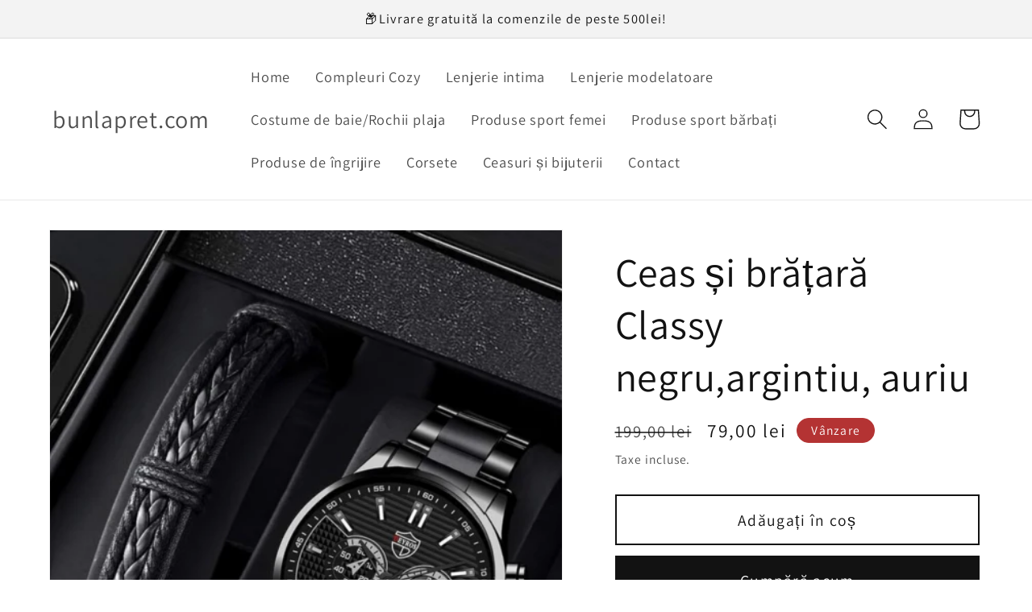

--- FILE ---
content_type: text/html; charset=utf-8
request_url: https://bunlapret.com/products/ceas-%C8%99i-bra%C8%9Bara-classy-nehru-argintiu-auriu
body_size: 56470
content:
<!doctype html>
<html class="no-js" lang="ro-RO">
  <head>
   <!-- Added by AVADA HelpCenter FAQs -->
   <script>
   window.AVADA_APP_FAQS_STATUS = window.AVADA_APP_FAQS_STATUS || {};
   window.AVADA_FAQ = window.AVADA_FAQS || {};
   window.AVADA_FAQ={"categories":[{"categoryId":"A3xd00GW8wneGbVuEig1","defaultCategoryId":1,"createdAt":"2023-03-28T16:00:47.186Z","featured":true,"question":"Order \u0026 Shipping","icon":"cart","index":1,"position":1,"published":true,"shopId":"oiaQgzwoIsJ568y38BEz","questions":[{"featured":true,"questionId":"AFzxHKsLkOIpXrO6Tuna","defaultQuestionId":1,"index":1,"published":true,"title":"How long will it take to receive my order?"},{"featured":true,"questionId":"ajgR0Nc7eI04a0FCauYW","defaultQuestionId":2,"index":2,"published":true,"title":"How to track my order?"},{"featured":true,"questionId":"MDuUOkcy2Voq8P0OnDFW","defaultQuestionId":3,"index":3,"published":true,"title":"Do you ship internationally?"},{"featured":true,"questionId":"KINfBTZFU6tGfdfYVu50","defaultQuestionId":4,"index":4,"published":true,"title":"I never got my order, what to do?"}],"updatedAt":"2023-03-28T16:00:48.271Z"},{"categoryId":"qt6McTlAKlTeShtBXYmE","defaultCategoryId":2,"createdAt":"2023-03-28T16:00:47.186Z","featured":true,"question":"Exchange \u0026 Return","icon":"exchange","index":1,"position":2,"published":true,"shopId":"oiaQgzwoIsJ568y38BEz","questions":[{"featured":true,"questionId":"XsGWLYT1ZOmIKClkGs9B","defaultQuestionId":5,"index":1,"published":true,"title":"What is your return policy?"},{"featured":true,"questionId":"mAatESY0v3i1YLnvhMVg","defaultQuestionId":6,"index":2,"published":true,"title":"Can I exchange an item?"}],"updatedAt":"2023-03-28T16:00:48.272Z"}],"faqPageSetting":{"categoryColor":"#17428E","answerTextColor":"#808080","description":"Got a question? We're here to answer!","questionTextColor":"#FFFFFF","descriptionColor":"#909090","answerBackgroundColor":"#F4F4F4","faqPageCustomCss":"","q\u0026aFont":"Roboto","headerColor":"#17428E","fontFamily":"Roboto","questionBackgroundColor":"#2E67CC","theme":"avada-faq-page","shopId":"oiaQgzwoIsJ568y38BEz","id":"ftoaGJQfjBYQExLJDBz2","fontStore":[{"label":"Assistant","value":"Assistant"}],"header":"Intrebari frecvente"},"questions":[{"defaultCategoryId":1,"createdAt":"2023-03-28T16:00:47.187Z","defaultQuestionId":1,"question":"How long will it take to receive my order?","answer":"Typically it takes 3-5 business days to receive your order. We’re doing our best to deliver it promptly for you. ","shopId":"oiaQgzwoIsJ568y38BEz","categoryId":"A3xd00GW8wneGbVuEig1","updatedAt":"2023-03-28T16:00:48.185Z","questionId":"AFzxHKsLkOIpXrO6Tuna"},{"defaultCategoryId":1,"createdAt":"2023-03-28T16:00:47.187Z","defaultQuestionId":4,"question":"I never got my order, what to do?","answer":"Please make sure you tracked your order from our Tracking page. Or call us at hotline: 123456XXX","shopId":"oiaQgzwoIsJ568y38BEz","categoryId":"A3xd00GW8wneGbVuEig1","updatedAt":"2023-03-28T16:00:48.185Z","questionId":"KINfBTZFU6tGfdfYVu50"},{"defaultCategoryId":1,"createdAt":"2023-03-28T16:00:47.187Z","defaultQuestionId":3,"question":"Do you ship internationally?","answer":"Yes, we do ship internationally. The shipping fee may vary depending on your location.","shopId":"oiaQgzwoIsJ568y38BEz","categoryId":"A3xd00GW8wneGbVuEig1","updatedAt":"2023-03-28T16:00:48.185Z","questionId":"MDuUOkcy2Voq8P0OnDFW"},{"defaultCategoryId":2,"createdAt":"2023-03-28T16:00:47.187Z","defaultQuestionId":5,"question":"What is your return policy?","answer":"\u003cp\u003ePlease check our return\/refund\/exchange policy \u003ca href=\"https:\/\/lioner-ro.myshopify.com\/policies\/refund-policy\" rel=\"noopener noreferrer\" target=\"_blank\"\u003ehere\u003c\/a\u003e.\u003c\/p\u003e","shopId":"oiaQgzwoIsJ568y38BEz","categoryId":"qt6McTlAKlTeShtBXYmE","updatedAt":"2023-03-28T16:00:48.185Z","questionId":"XsGWLYT1ZOmIKClkGs9B"},{"defaultCategoryId":1,"createdAt":"2023-03-28T16:00:47.187Z","defaultQuestionId":2,"question":"How to track my order?","answer":"\u003cp\u003ePlease track your order at our Tracking page \u003ca href=\"https:\/\/17track.net\/en\" rel=\"noopener noreferrer\" target=\"_blank\"\u003ehttps:\/\/17track.net\/en\u003c\/a\u003e\u003c\/p\u003e","shopId":"oiaQgzwoIsJ568y38BEz","categoryId":"A3xd00GW8wneGbVuEig1","updatedAt":"2023-03-28T16:00:48.185Z","questionId":"ajgR0Nc7eI04a0FCauYW"},{"defaultCategoryId":2,"createdAt":"2023-03-28T16:00:47.188Z","defaultQuestionId":6,"question":"Can I exchange an item?","answer":"\u003cp\u003eYou can exchange an item with a higher-price item or the same item with a different size. See detailed policy \u003ca href=\"https:\/\/lioner-ro.myshopify.com\/policies\/refund-policy\" rel=\"noopener noreferrer\" target=\"_blank\"\u003ehere\u003c\/a\u003e.\u003c\/p\u003e\u003c\/p\u003e","shopId":"oiaQgzwoIsJ568y38BEz","categoryId":"qt6McTlAKlTeShtBXYmE","updatedAt":"2023-03-28T16:00:48.186Z","questionId":"mAatESY0v3i1YLnvhMVg"}],"shop":{"statusFAQOnWidget":true,"statusFAQPage":false},"widgetSetting":{"hideOnMobile":false,"isPhoneCall":true,"appCss":"","icon":"question","isWhatApp":true,"description":"How can I help you?","isFeaturedArticles":true,"isOrderTracking":true,"shopId":"oiaQgzwoIsJ568y38BEz","customCss":"","backBtnLabel":"Back","contactMassage":"","contentTextFont":"Roboto","welcomeText":"Hi 👋","floatBtnLabel":"","removeBranding":false,"textColor":"#1D1D1D","contactForm":"","isContactUs":true,"isCategory":true,"isCustom":true,"floatBtnPosition":"bottom_right","textFont":"Roboto","fontStore":[{"label":"Assistant","value":"Assistant"}],"createdAt":"2023-03-28T16:00:47.664Z","isContactForm":false,"whatApp":"40754802413","id":"3VvFp79vcMvtzbW5xiB3","shopifyDomain":"bunlapret.com","isContactMessage":false,"phoneCall":"40754802413","email":"bunlapret.contact@gmail.com","brandColor":"#f1f1f1","actionColor":"#000000","textBtnColor":"#1D1D1D","btnPopupColor":"#000000","btnColor":"#FFF","theme":"light"}}
   window.AVADA_APP_FAQS_STATUS.shopId = 'oiaQgzwoIsJ568y38BEz';
   window.AVADA_APP_FAQS_STATUS.statusFAQOnWidget = true;
 </script>
   <!-- /Added by AVADA HelpCenter FAQs -->
 
<meta name="facebook-domain-verification" content="v5g1kamn0eyvsmonbj2zmi75exila8" />
    <meta charset="utf-8">
    <meta http-equiv="X-UA-Compatible" content="IE=edge">
    <meta name="viewport" content="width=device-width,initial-scale=1">
    <meta name="theme-color" content="">
    <link rel="canonical" href="https://bunlapret.com/products/ceas-%c8%99i-bra%c8%9bara-classy-nehru-argintiu-auriu">
    <link rel="preconnect" href="https://cdn.shopify.com" crossorigin><link rel="icon" type="image/png" href="//bunlapret.com/cdn/shop/files/bunlapretcom-low-resolution-logo-white-on-black-background_5854d54a-eecc-46e4-b429-b80f36c95f64.png?crop=center&height=32&v=1689860834&width=32"><link rel="preconnect" href="https://fonts.shopifycdn.com" crossorigin><title>
      Ceas și brățară Classy negru,argintiu, auriu
 &ndash; bunlapret.com</title>

    
      <meta name="description" content="Ceas elegant + brățara -zinc -rotund -lungime brățară 22cm">
    

    

<meta property="og:site_name" content="bunlapret.com">
<meta property="og:url" content="https://bunlapret.com/products/ceas-%c8%99i-bra%c8%9bara-classy-nehru-argintiu-auriu">
<meta property="og:title" content="Ceas și brățară Classy negru,argintiu, auriu">
<meta property="og:type" content="product">
<meta property="og:description" content="Ceas elegant + brățara -zinc -rotund -lungime brățară 22cm"><meta property="og:image" content="http://bunlapret.com/cdn/shop/products/IMG_5322.jpg?v=1677070677">
  <meta property="og:image:secure_url" content="https://bunlapret.com/cdn/shop/products/IMG_5322.jpg?v=1677070677">
  <meta property="og:image:width" content="500">
  <meta property="og:image:height" content="661"><meta property="og:price:amount" content="79,00">
  <meta property="og:price:currency" content="RON"><meta name="twitter:card" content="summary_large_image">
<meta name="twitter:title" content="Ceas și brățară Classy negru,argintiu, auriu">
<meta name="twitter:description" content="Ceas elegant + brățara -zinc -rotund -lungime brățară 22cm">


    <script src="//bunlapret.com/cdn/shop/t/1/assets/global.js?v=149496944046504657681675871296" defer="defer"></script>
    <script>window.performance && window.performance.mark && window.performance.mark('shopify.content_for_header.start');</script><meta name="facebook-domain-verification" content="46h9hc4mt0x03mczm6soepcz7p1lsk">
<meta id="shopify-digital-wallet" name="shopify-digital-wallet" content="/69233180937/digital_wallets/dialog">
<link rel="alternate" type="application/json+oembed" href="https://bunlapret.com/products/ceas-%c8%99i-bra%c8%9bara-classy-nehru-argintiu-auriu.oembed">
<script async="async" src="/checkouts/internal/preloads.js?locale=ro-RO"></script>
<script id="shopify-features" type="application/json">{"accessToken":"96c2493c4fd5cb210a5661e1368dea9a","betas":["rich-media-storefront-analytics"],"domain":"bunlapret.com","predictiveSearch":true,"shopId":69233180937,"locale":"ro"}</script>
<script>var Shopify = Shopify || {};
Shopify.shop = "lioner-ro.myshopify.com";
Shopify.locale = "ro-RO";
Shopify.currency = {"active":"RON","rate":"1.0"};
Shopify.country = "RO";
Shopify.theme = {"name":"Dawn","id":141423771913,"schema_name":"Dawn","schema_version":"7.0.1","theme_store_id":887,"role":"main"};
Shopify.theme.handle = "null";
Shopify.theme.style = {"id":null,"handle":null};
Shopify.cdnHost = "bunlapret.com/cdn";
Shopify.routes = Shopify.routes || {};
Shopify.routes.root = "/";</script>
<script type="module">!function(o){(o.Shopify=o.Shopify||{}).modules=!0}(window);</script>
<script>!function(o){function n(){var o=[];function n(){o.push(Array.prototype.slice.apply(arguments))}return n.q=o,n}var t=o.Shopify=o.Shopify||{};t.loadFeatures=n(),t.autoloadFeatures=n()}(window);</script>
<script id="shop-js-analytics" type="application/json">{"pageType":"product"}</script>
<script defer="defer" async type="module" src="//bunlapret.com/cdn/shopifycloud/shop-js/modules/v2/client.init-shop-cart-sync_B_1M6nXz.ro-RO.esm.js"></script>
<script defer="defer" async type="module" src="//bunlapret.com/cdn/shopifycloud/shop-js/modules/v2/chunk.common_BGCVY80p.esm.js"></script>
<script type="module">
  await import("//bunlapret.com/cdn/shopifycloud/shop-js/modules/v2/client.init-shop-cart-sync_B_1M6nXz.ro-RO.esm.js");
await import("//bunlapret.com/cdn/shopifycloud/shop-js/modules/v2/chunk.common_BGCVY80p.esm.js");

  window.Shopify.SignInWithShop?.initShopCartSync?.({"fedCMEnabled":true,"windoidEnabled":true});

</script>
<script>(function() {
  var isLoaded = false;
  function asyncLoad() {
    if (isLoaded) return;
    isLoaded = true;
    var urls = ["https:\/\/cdn.shopify.com\/s\/files\/1\/0033\/3538\/9233\/files\/pushdaddy_a2.js?shop=lioner-ro.myshopify.com","https:\/\/omnisnippet1.com\/platforms\/shopify.js?source=scriptTag\u0026v=2025-05-15T12\u0026shop=lioner-ro.myshopify.com"];
    for (var i = 0; i < urls.length; i++) {
      var s = document.createElement('script');
      s.type = 'text/javascript';
      s.async = true;
      s.src = urls[i];
      var x = document.getElementsByTagName('script')[0];
      x.parentNode.insertBefore(s, x);
    }
  };
  if(window.attachEvent) {
    window.attachEvent('onload', asyncLoad);
  } else {
    window.addEventListener('load', asyncLoad, false);
  }
})();</script>
<script id="__st">var __st={"a":69233180937,"offset":7200,"reqid":"284f35ea-5ae2-4a7a-9be6-5d9883ba42b7-1768645414","pageurl":"bunlapret.com\/products\/ceas-%C8%99i-bra%C8%9Bara-classy-nehru-argintiu-auriu","u":"28da213761ab","p":"product","rtyp":"product","rid":8161160069385};</script>
<script>window.ShopifyPaypalV4VisibilityTracking = true;</script>
<script id="captcha-bootstrap">!function(){'use strict';const t='contact',e='account',n='new_comment',o=[[t,t],['blogs',n],['comments',n],[t,'customer']],c=[[e,'customer_login'],[e,'guest_login'],[e,'recover_customer_password'],[e,'create_customer']],r=t=>t.map((([t,e])=>`form[action*='/${t}']:not([data-nocaptcha='true']) input[name='form_type'][value='${e}']`)).join(','),a=t=>()=>t?[...document.querySelectorAll(t)].map((t=>t.form)):[];function s(){const t=[...o],e=r(t);return a(e)}const i='password',u='form_key',d=['recaptcha-v3-token','g-recaptcha-response','h-captcha-response',i],f=()=>{try{return window.sessionStorage}catch{return}},m='__shopify_v',_=t=>t.elements[u];function p(t,e,n=!1){try{const o=window.sessionStorage,c=JSON.parse(o.getItem(e)),{data:r}=function(t){const{data:e,action:n}=t;return t[m]||n?{data:e,action:n}:{data:t,action:n}}(c);for(const[e,n]of Object.entries(r))t.elements[e]&&(t.elements[e].value=n);n&&o.removeItem(e)}catch(o){console.error('form repopulation failed',{error:o})}}const l='form_type',E='cptcha';function T(t){t.dataset[E]=!0}const w=window,h=w.document,L='Shopify',v='ce_forms',y='captcha';let A=!1;((t,e)=>{const n=(g='f06e6c50-85a8-45c8-87d0-21a2b65856fe',I='https://cdn.shopify.com/shopifycloud/storefront-forms-hcaptcha/ce_storefront_forms_captcha_hcaptcha.v1.5.2.iife.js',D={infoText:'Protejat prin hCaptcha',privacyText:'Confidențialitate',termsText:'Condiții'},(t,e,n)=>{const o=w[L][v],c=o.bindForm;if(c)return c(t,g,e,D).then(n);var r;o.q.push([[t,g,e,D],n]),r=I,A||(h.body.append(Object.assign(h.createElement('script'),{id:'captcha-provider',async:!0,src:r})),A=!0)});var g,I,D;w[L]=w[L]||{},w[L][v]=w[L][v]||{},w[L][v].q=[],w[L][y]=w[L][y]||{},w[L][y].protect=function(t,e){n(t,void 0,e),T(t)},Object.freeze(w[L][y]),function(t,e,n,w,h,L){const[v,y,A,g]=function(t,e,n){const i=e?o:[],u=t?c:[],d=[...i,...u],f=r(d),m=r(i),_=r(d.filter((([t,e])=>n.includes(e))));return[a(f),a(m),a(_),s()]}(w,h,L),I=t=>{const e=t.target;return e instanceof HTMLFormElement?e:e&&e.form},D=t=>v().includes(t);t.addEventListener('submit',(t=>{const e=I(t);if(!e)return;const n=D(e)&&!e.dataset.hcaptchaBound&&!e.dataset.recaptchaBound,o=_(e),c=g().includes(e)&&(!o||!o.value);(n||c)&&t.preventDefault(),c&&!n&&(function(t){try{if(!f())return;!function(t){const e=f();if(!e)return;const n=_(t);if(!n)return;const o=n.value;o&&e.removeItem(o)}(t);const e=Array.from(Array(32),(()=>Math.random().toString(36)[2])).join('');!function(t,e){_(t)||t.append(Object.assign(document.createElement('input'),{type:'hidden',name:u})),t.elements[u].value=e}(t,e),function(t,e){const n=f();if(!n)return;const o=[...t.querySelectorAll(`input[type='${i}']`)].map((({name:t})=>t)),c=[...d,...o],r={};for(const[a,s]of new FormData(t).entries())c.includes(a)||(r[a]=s);n.setItem(e,JSON.stringify({[m]:1,action:t.action,data:r}))}(t,e)}catch(e){console.error('failed to persist form',e)}}(e),e.submit())}));const S=(t,e)=>{t&&!t.dataset[E]&&(n(t,e.some((e=>e===t))),T(t))};for(const o of['focusin','change'])t.addEventListener(o,(t=>{const e=I(t);D(e)&&S(e,y())}));const B=e.get('form_key'),M=e.get(l),P=B&&M;t.addEventListener('DOMContentLoaded',(()=>{const t=y();if(P)for(const e of t)e.elements[l].value===M&&p(e,B);[...new Set([...A(),...v().filter((t=>'true'===t.dataset.shopifyCaptcha))])].forEach((e=>S(e,t)))}))}(h,new URLSearchParams(w.location.search),n,t,e,['guest_login'])})(!0,!0)}();</script>
<script integrity="sha256-4kQ18oKyAcykRKYeNunJcIwy7WH5gtpwJnB7kiuLZ1E=" data-source-attribution="shopify.loadfeatures" defer="defer" src="//bunlapret.com/cdn/shopifycloud/storefront/assets/storefront/load_feature-a0a9edcb.js" crossorigin="anonymous"></script>
<script data-source-attribution="shopify.dynamic_checkout.dynamic.init">var Shopify=Shopify||{};Shopify.PaymentButton=Shopify.PaymentButton||{isStorefrontPortableWallets:!0,init:function(){window.Shopify.PaymentButton.init=function(){};var t=document.createElement("script");t.src="https://bunlapret.com/cdn/shopifycloud/portable-wallets/latest/portable-wallets.ro.js",t.type="module",document.head.appendChild(t)}};
</script>
<script data-source-attribution="shopify.dynamic_checkout.buyer_consent">
  function portableWalletsHideBuyerConsent(e){var t=document.getElementById("shopify-buyer-consent"),n=document.getElementById("shopify-subscription-policy-button");t&&n&&(t.classList.add("hidden"),t.setAttribute("aria-hidden","true"),n.removeEventListener("click",e))}function portableWalletsShowBuyerConsent(e){var t=document.getElementById("shopify-buyer-consent"),n=document.getElementById("shopify-subscription-policy-button");t&&n&&(t.classList.remove("hidden"),t.removeAttribute("aria-hidden"),n.addEventListener("click",e))}window.Shopify?.PaymentButton&&(window.Shopify.PaymentButton.hideBuyerConsent=portableWalletsHideBuyerConsent,window.Shopify.PaymentButton.showBuyerConsent=portableWalletsShowBuyerConsent);
</script>
<script>
  function portableWalletsCleanup(e){e&&e.src&&console.error("Failed to load portable wallets script "+e.src);var t=document.querySelectorAll("shopify-accelerated-checkout .shopify-payment-button__skeleton, shopify-accelerated-checkout-cart .wallet-cart-button__skeleton"),e=document.getElementById("shopify-buyer-consent");for(let e=0;e<t.length;e++)t[e].remove();e&&e.remove()}function portableWalletsNotLoadedAsModule(e){e instanceof ErrorEvent&&"string"==typeof e.message&&e.message.includes("import.meta")&&"string"==typeof e.filename&&e.filename.includes("portable-wallets")&&(window.removeEventListener("error",portableWalletsNotLoadedAsModule),window.Shopify.PaymentButton.failedToLoad=e,"loading"===document.readyState?document.addEventListener("DOMContentLoaded",window.Shopify.PaymentButton.init):window.Shopify.PaymentButton.init())}window.addEventListener("error",portableWalletsNotLoadedAsModule);
</script>

<script type="module" src="https://bunlapret.com/cdn/shopifycloud/portable-wallets/latest/portable-wallets.ro.js" onError="portableWalletsCleanup(this)" crossorigin="anonymous"></script>
<script nomodule>
  document.addEventListener("DOMContentLoaded", portableWalletsCleanup);
</script>

<link id="shopify-accelerated-checkout-styles" rel="stylesheet" media="screen" href="https://bunlapret.com/cdn/shopifycloud/portable-wallets/latest/accelerated-checkout-backwards-compat.css" crossorigin="anonymous">
<style id="shopify-accelerated-checkout-cart">
        #shopify-buyer-consent {
  margin-top: 1em;
  display: inline-block;
  width: 100%;
}

#shopify-buyer-consent.hidden {
  display: none;
}

#shopify-subscription-policy-button {
  background: none;
  border: none;
  padding: 0;
  text-decoration: underline;
  font-size: inherit;
  cursor: pointer;
}

#shopify-subscription-policy-button::before {
  box-shadow: none;
}

      </style>
<script id="sections-script" data-sections="header,footer" defer="defer" src="//bunlapret.com/cdn/shop/t/1/compiled_assets/scripts.js?251"></script>
<script>window.performance && window.performance.mark && window.performance.mark('shopify.content_for_header.end');</script>


    <style data-shopify>
      @font-face {
  font-family: Assistant;
  font-weight: 400;
  font-style: normal;
  font-display: swap;
  src: url("//bunlapret.com/cdn/fonts/assistant/assistant_n4.9120912a469cad1cc292572851508ca49d12e768.woff2") format("woff2"),
       url("//bunlapret.com/cdn/fonts/assistant/assistant_n4.6e9875ce64e0fefcd3f4446b7ec9036b3ddd2985.woff") format("woff");
}

      @font-face {
  font-family: Assistant;
  font-weight: 700;
  font-style: normal;
  font-display: swap;
  src: url("//bunlapret.com/cdn/fonts/assistant/assistant_n7.bf44452348ec8b8efa3aa3068825305886b1c83c.woff2") format("woff2"),
       url("//bunlapret.com/cdn/fonts/assistant/assistant_n7.0c887fee83f6b3bda822f1150b912c72da0f7b64.woff") format("woff");
}

      
      
      @font-face {
  font-family: Assistant;
  font-weight: 400;
  font-style: normal;
  font-display: swap;
  src: url("//bunlapret.com/cdn/fonts/assistant/assistant_n4.9120912a469cad1cc292572851508ca49d12e768.woff2") format("woff2"),
       url("//bunlapret.com/cdn/fonts/assistant/assistant_n4.6e9875ce64e0fefcd3f4446b7ec9036b3ddd2985.woff") format("woff");
}


      :root {
        --font-body-family: Assistant, sans-serif;
        --font-body-style: normal;
        --font-body-weight: 400;
        --font-body-weight-bold: 700;

        --font-heading-family: Assistant, sans-serif;
        --font-heading-style: normal;
        --font-heading-weight: 400;

        --font-body-scale: 1.3;
        --font-heading-scale: 0.9615384615384616;

        --color-base-text: 18, 18, 18;
        --color-shadow: 18, 18, 18;
        --color-base-background-1: 255, 255, 255;
        --color-base-background-2: 243, 243, 243;
        --color-base-solid-button-labels: 255, 255, 255;
        --color-base-outline-button-labels: 18, 18, 18;
        --color-base-accent-1: 18, 18, 18;
        --color-base-accent-2: 180, 51, 51;
        --payment-terms-background-color: #ffffff;

        --gradient-base-background-1: #ffffff;
        --gradient-base-background-2: #f3f3f3;
        --gradient-base-accent-1: #121212;
        --gradient-base-accent-2: #b43333;

        --media-padding: px;
        --media-border-opacity: 0.05;
        --media-border-width: 1px;
        --media-radius: 0px;
        --media-shadow-opacity: 0.0;
        --media-shadow-horizontal-offset: 0px;
        --media-shadow-vertical-offset: 2px;
        --media-shadow-blur-radius: 5px;
        --media-shadow-visible: 0;

        --page-width: 120rem;
        --page-width-margin: 0rem;

        --product-card-image-padding: 0.0rem;
        --product-card-corner-radius: 0.0rem;
        --product-card-text-alignment: center;
        --product-card-border-width: 0.0rem;
        --product-card-border-opacity: 0.1;
        --product-card-shadow-opacity: 0.05;
        --product-card-shadow-visible: 1;
        --product-card-shadow-horizontal-offset: -0.6rem;
        --product-card-shadow-vertical-offset: 0.4rem;
        --product-card-shadow-blur-radius: 0.5rem;

        --collection-card-image-padding: 0.0rem;
        --collection-card-corner-radius: 0.0rem;
        --collection-card-text-alignment: left;
        --collection-card-border-width: 0.0rem;
        --collection-card-border-opacity: 0.1;
        --collection-card-shadow-opacity: 0.0;
        --collection-card-shadow-visible: 0;
        --collection-card-shadow-horizontal-offset: 0.0rem;
        --collection-card-shadow-vertical-offset: 0.4rem;
        --collection-card-shadow-blur-radius: 0.5rem;

        --blog-card-image-padding: 0.0rem;
        --blog-card-corner-radius: 0.0rem;
        --blog-card-text-alignment: left;
        --blog-card-border-width: 0.0rem;
        --blog-card-border-opacity: 0.1;
        --blog-card-shadow-opacity: 0.0;
        --blog-card-shadow-visible: 0;
        --blog-card-shadow-horizontal-offset: -0.2rem;
        --blog-card-shadow-vertical-offset: 0.4rem;
        --blog-card-shadow-blur-radius: 0.5rem;

        --badge-corner-radius: 4.0rem;

        --popup-border-width: 1px;
        --popup-border-opacity: 0.1;
        --popup-corner-radius: 0px;
        --popup-shadow-opacity: 0.0;
        --popup-shadow-horizontal-offset: 0px;
        --popup-shadow-vertical-offset: 4px;
        --popup-shadow-blur-radius: 5px;

        --drawer-border-width: 1px;
        --drawer-border-opacity: 0.1;
        --drawer-shadow-opacity: 0.0;
        --drawer-shadow-horizontal-offset: 0px;
        --drawer-shadow-vertical-offset: 4px;
        --drawer-shadow-blur-radius: 5px;

        --spacing-sections-desktop: 0px;
        --spacing-sections-mobile: 0px;

        --grid-desktop-vertical-spacing: 8px;
        --grid-desktop-horizontal-spacing: 8px;
        --grid-mobile-vertical-spacing: 4px;
        --grid-mobile-horizontal-spacing: 4px;

        --text-boxes-border-opacity: 0.1;
        --text-boxes-border-width: 0px;
        --text-boxes-radius: 0px;
        --text-boxes-shadow-opacity: 0.0;
        --text-boxes-shadow-visible: 0;
        --text-boxes-shadow-horizontal-offset: 0px;
        --text-boxes-shadow-vertical-offset: 4px;
        --text-boxes-shadow-blur-radius: 5px;

        --buttons-radius: 0px;
        --buttons-radius-outset: 0px;
        --buttons-border-width: 2px;
        --buttons-border-opacity: 1.0;
        --buttons-shadow-opacity: 0.0;
        --buttons-shadow-visible: 0;
        --buttons-shadow-horizontal-offset: 0px;
        --buttons-shadow-vertical-offset: 4px;
        --buttons-shadow-blur-radius: 5px;
        --buttons-border-offset: 0px;

        --inputs-radius: 0px;
        --inputs-border-width: 1px;
        --inputs-border-opacity: 0.55;
        --inputs-shadow-opacity: 0.0;
        --inputs-shadow-horizontal-offset: 0px;
        --inputs-margin-offset: 0px;
        --inputs-shadow-vertical-offset: 6px;
        --inputs-shadow-blur-radius: 5px;
        --inputs-radius-outset: 0px;

        --variant-pills-radius: 40px;
        --variant-pills-border-width: 1px;
        --variant-pills-border-opacity: 0.55;
        --variant-pills-shadow-opacity: 0.0;
        --variant-pills-shadow-horizontal-offset: -2px;
        --variant-pills-shadow-vertical-offset: 4px;
        --variant-pills-shadow-blur-radius: 5px;
      }

      *,
      *::before,
      *::after {
        box-sizing: inherit;
      }

      html {
        box-sizing: border-box;
        font-size: calc(var(--font-body-scale) * 62.5%);
        height: 100%;
      }

      body {
        display: grid;
        grid-template-rows: auto auto 1fr auto;
        grid-template-columns: 100%;
        min-height: 100%;
        margin: 0;
        font-size: 1.5rem;
        letter-spacing: 0.06rem;
        line-height: calc(1 + 0.8 / var(--font-body-scale));
        font-family: var(--font-body-family);
        font-style: var(--font-body-style);
        font-weight: var(--font-body-weight);
      }

      @media screen and (min-width: 750px) {
        body {
          font-size: 1.6rem;
        }
      }
    </style>

    <link href="//bunlapret.com/cdn/shop/t/1/assets/base.css?v=88290808517547527771675871329" rel="stylesheet" type="text/css" media="all" />
<link rel="preload" as="font" href="//bunlapret.com/cdn/fonts/assistant/assistant_n4.9120912a469cad1cc292572851508ca49d12e768.woff2" type="font/woff2" crossorigin><link rel="preload" as="font" href="//bunlapret.com/cdn/fonts/assistant/assistant_n4.9120912a469cad1cc292572851508ca49d12e768.woff2" type="font/woff2" crossorigin><link rel="stylesheet" href="//bunlapret.com/cdn/shop/t/1/assets/component-predictive-search.css?v=83512081251802922551675871287" media="print" onload="this.media='all'"><script>document.documentElement.className = document.documentElement.className.replace('no-js', 'js');
    if (Shopify.designMode) {
      document.documentElement.classList.add('shopify-design-mode');
    }
    </script>
  <!-- BEGIN app block: shopify://apps/judge-me-reviews/blocks/judgeme_core/61ccd3b1-a9f2-4160-9fe9-4fec8413e5d8 --><!-- Start of Judge.me Core -->






<link rel="dns-prefetch" href="https://cdnwidget.judge.me">
<link rel="dns-prefetch" href="https://cdn.judge.me">
<link rel="dns-prefetch" href="https://cdn1.judge.me">
<link rel="dns-prefetch" href="https://api.judge.me">

<script data-cfasync='false' class='jdgm-settings-script'>window.jdgmSettings={"pagination":5,"disable_web_reviews":false,"badge_no_review_text":"Nicio recenzie","badge_n_reviews_text":"{{ n }} recenzie/recenzii","hide_badge_preview_if_no_reviews":true,"badge_hide_text":false,"enforce_center_preview_badge":false,"widget_title":"Recenzii Clienți","widget_open_form_text":"Scrie o recenzie","widget_close_form_text":"Anulează recenzia","widget_refresh_page_text":"Reîmprospătează pagina","widget_summary_text":"Pe baza a {{ number_of_reviews }} recenzie/recenzii","widget_no_review_text":"Fii primul care scrie o recenzie","widget_name_field_text":"Nume de afișare","widget_verified_name_field_text":"Nume verificat (public)","widget_name_placeholder_text":"Nume de afișare","widget_required_field_error_text":"Acest câmp este obligatoriu.","widget_email_field_text":"Adresă de email","widget_verified_email_field_text":"Email verificat (privat, nu poate fi editat)","widget_email_placeholder_text":"Adresa ta de email","widget_email_field_error_text":"Te rugăm să introduci o adresă de email validă.","widget_rating_field_text":"Evaluare","widget_review_title_field_text":"Titlul Recenziei","widget_review_title_placeholder_text":"Dă recenziei tale un titlu","widget_review_body_field_text":"Conținutul recenziei","widget_review_body_placeholder_text":"Începe să scrii aici...","widget_pictures_field_text":"Poză/Video (opțional)","widget_submit_review_text":"Trimite Recenzia","widget_submit_verified_review_text":"Trimite Recenzie Verificată","widget_submit_success_msg_with_auto_publish":"Mulțumim! Te rugăm să reîmprospătezi pagina în câteva momente pentru a-ți vedea recenzia. Poți elimina sau edita recenzia ta conectându-te la \u003ca href='https://judge.me/login' target='_blank' rel='nofollow noopener'\u003eJudge.me\u003c/a\u003e","widget_submit_success_msg_no_auto_publish":"Mulțumim! Recenzia ta va fi publicată imediat ce va fi aprobată de administratorul magazinului. Poți elimina sau edita recenzia ta conectându-te la \u003ca href='https://judge.me/login' target='_blank' rel='nofollow noopener'\u003eJudge.me\u003c/a\u003e","widget_show_default_reviews_out_of_total_text":"Se afișează {{ n_reviews_shown }} din {{ n_reviews }} recenzii.","widget_show_all_link_text":"Arată tot","widget_show_less_link_text":"Arată mai puțin","widget_author_said_text":"{{ reviewer_name }} a spus:","widget_days_text":"acum {{ n }} zile","widget_weeks_text":"acum {{ n }} săptămână/săptămâni","widget_months_text":"acum {{ n }} lună/luni","widget_years_text":"acum {{ n }} an/ani","widget_yesterday_text":"Ieri","widget_today_text":"Astăzi","widget_replied_text":"\u003e\u003e {{ shop_name }} a răspuns:","widget_read_more_text":"Citește mai mult","widget_reviewer_name_as_initial":"","widget_rating_filter_color":"#fbcd0a","widget_rating_filter_see_all_text":"Vezi toate recenziile","widget_sorting_most_recent_text":"Cele mai recente","widget_sorting_highest_rating_text":"Evaluare cea mai mare","widget_sorting_lowest_rating_text":"Evaluare cea mai mică","widget_sorting_with_pictures_text":"Doar cu poze","widget_sorting_most_helpful_text":"Cele mai utile","widget_open_question_form_text":"Pune o întrebare","widget_reviews_subtab_text":"Recenzii","widget_questions_subtab_text":"Întrebări","widget_question_label_text":"Întrebare","widget_answer_label_text":"Răspuns","widget_question_placeholder_text":"Scrie întrebarea ta aici","widget_submit_question_text":"Trimite Întrebarea","widget_question_submit_success_text":"Mulțumim pentru întrebarea ta! Te vom anunța odată ce primește un răspuns.","verified_badge_text":"Verificat","verified_badge_bg_color":"","verified_badge_text_color":"","verified_badge_placement":"left-of-reviewer-name","widget_review_max_height":"","widget_hide_border":false,"widget_social_share":false,"widget_thumb":false,"widget_review_location_show":false,"widget_location_format":"","all_reviews_include_out_of_store_products":true,"all_reviews_out_of_store_text":"(în afara magazinului)","all_reviews_pagination":100,"all_reviews_product_name_prefix_text":"despre","enable_review_pictures":true,"enable_question_anwser":false,"widget_theme":"default","review_date_format":"mm/dd/yyyy","default_sort_method":"most-recent","widget_product_reviews_subtab_text":"Recenzii Produse","widget_shop_reviews_subtab_text":"Recenzii Magazin","widget_other_products_reviews_text":"Recenzii pentru alte produse","widget_store_reviews_subtab_text":"Recenzii magazin","widget_no_store_reviews_text":"Acest magazin nu are încă recenzii","widget_web_restriction_product_reviews_text":"Acest produs nu are încă recenzii","widget_no_items_text":"Nu s-a găsit niciun element","widget_show_more_text":"Arată mai multe","widget_write_a_store_review_text":"Scrie o Recenzie pentru Magazin","widget_other_languages_heading":"Recenzii în Alte Limbi","widget_translate_review_text":"Traduceți recenzia în {{ language }}","widget_translating_review_text":"Se traduce...","widget_show_original_translation_text":"Afișează originalul ({{ language }})","widget_translate_review_failed_text":"Recenzia nu a putut fi tradusă.","widget_translate_review_retry_text":"Reîncercați","widget_translate_review_try_again_later_text":"Încercați din nou mai târziu","show_product_url_for_grouped_product":false,"widget_sorting_pictures_first_text":"Pozele primele","show_pictures_on_all_rev_page_mobile":false,"show_pictures_on_all_rev_page_desktop":false,"floating_tab_hide_mobile_install_preference":false,"floating_tab_button_name":"★ Recenzii","floating_tab_title":"Lăsăm clienții să vorbească pentru noi","floating_tab_button_color":"","floating_tab_button_background_color":"","floating_tab_url":"","floating_tab_url_enabled":false,"floating_tab_tab_style":"text","all_reviews_text_badge_text":"Clienții ne evaluează {{ shop.metafields.judgeme.all_reviews_rating | round: 1 }}/5 pe baza a {{ shop.metafields.judgeme.all_reviews_count }} recenzii.","all_reviews_text_badge_text_branded_style":"{{ shop.metafields.judgeme.all_reviews_rating | round: 1 }} din 5 stele pe baza a {{ shop.metafields.judgeme.all_reviews_count }} recenzii","is_all_reviews_text_badge_a_link":false,"show_stars_for_all_reviews_text_badge":false,"all_reviews_text_badge_url":"","all_reviews_text_style":"text","all_reviews_text_color_style":"judgeme_brand_color","all_reviews_text_color":"#108474","all_reviews_text_show_jm_brand":true,"featured_carousel_show_header":true,"featured_carousel_title":"Lăsăm clienții să vorbească pentru noi","testimonials_carousel_title":"Clienții ne spun","videos_carousel_title":"Relatări reale ale clienților","cards_carousel_title":"Clienții ne spun","featured_carousel_count_text":"din {{ n }} recenzii","featured_carousel_add_link_to_all_reviews_page":false,"featured_carousel_url":"","featured_carousel_show_images":true,"featured_carousel_autoslide_interval":5,"featured_carousel_arrows_on_the_sides":false,"featured_carousel_height":250,"featured_carousel_width":80,"featured_carousel_image_size":0,"featured_carousel_image_height":250,"featured_carousel_arrow_color":"#eeeeee","verified_count_badge_style":"vintage","verified_count_badge_orientation":"horizontal","verified_count_badge_color_style":"judgeme_brand_color","verified_count_badge_color":"#108474","is_verified_count_badge_a_link":false,"verified_count_badge_url":"","verified_count_badge_show_jm_brand":true,"widget_rating_preset_default":5,"widget_first_sub_tab":"product-reviews","widget_show_histogram":true,"widget_histogram_use_custom_color":false,"widget_pagination_use_custom_color":false,"widget_star_use_custom_color":false,"widget_verified_badge_use_custom_color":false,"widget_write_review_use_custom_color":false,"picture_reminder_submit_button":"Upload Pictures","enable_review_videos":false,"mute_video_by_default":false,"widget_sorting_videos_first_text":"Videoclipurile primele","widget_review_pending_text":"În așteptare","featured_carousel_items_for_large_screen":3,"social_share_options_order":"Facebook,Twitter","remove_microdata_snippet":true,"disable_json_ld":false,"enable_json_ld_products":false,"preview_badge_show_question_text":false,"preview_badge_no_question_text":"Nicio întrebare","preview_badge_n_question_text":"{{ number_of_questions }} întrebare/întrebări","qa_badge_show_icon":false,"qa_badge_position":"same-row","remove_judgeme_branding":false,"widget_add_search_bar":false,"widget_search_bar_placeholder":"Caută","widget_sorting_verified_only_text":"Doar verificate","featured_carousel_theme":"default","featured_carousel_show_rating":true,"featured_carousel_show_title":true,"featured_carousel_show_body":true,"featured_carousel_show_date":false,"featured_carousel_show_reviewer":true,"featured_carousel_show_product":false,"featured_carousel_header_background_color":"#108474","featured_carousel_header_text_color":"#ffffff","featured_carousel_name_product_separator":"reviewed","featured_carousel_full_star_background":"#108474","featured_carousel_empty_star_background":"#dadada","featured_carousel_vertical_theme_background":"#f9fafb","featured_carousel_verified_badge_enable":true,"featured_carousel_verified_badge_color":"#108474","featured_carousel_border_style":"round","featured_carousel_review_line_length_limit":3,"featured_carousel_more_reviews_button_text":"Citește mai multe recenzii","featured_carousel_view_product_button_text":"Vezi produsul","all_reviews_page_load_reviews_on":"scroll","all_reviews_page_load_more_text":"Încarcă Mai Multe Recenzii","disable_fb_tab_reviews":false,"enable_ajax_cdn_cache":false,"widget_advanced_speed_features":5,"widget_public_name_text":"afișat public ca","default_reviewer_name":"John Smith","default_reviewer_name_has_non_latin":true,"widget_reviewer_anonymous":"Anonim","medals_widget_title":"Medalii de Recenzii Judge.me","medals_widget_background_color":"#f9fafb","medals_widget_position":"footer_all_pages","medals_widget_border_color":"#f9fafb","medals_widget_verified_text_position":"left","medals_widget_use_monochromatic_version":false,"medals_widget_elements_color":"#108474","show_reviewer_avatar":true,"widget_invalid_yt_video_url_error_text":"Nu este un URL de video YouTube","widget_max_length_field_error_text":"Te rugăm să introduci maximum {0} caractere.","widget_show_country_flag":false,"widget_show_collected_via_shop_app":true,"widget_verified_by_shop_badge_style":"light","widget_verified_by_shop_text":"Verificat de Magazin","widget_show_photo_gallery":true,"widget_load_with_code_splitting":true,"widget_ugc_install_preference":false,"widget_ugc_title":"Făcut de noi, Împărtășit de tine","widget_ugc_subtitle":"Etichetează-ne pentru a-ți vedea poza prezentată în pagina noastră","widget_ugc_arrows_color":"#ffffff","widget_ugc_primary_button_text":"Cumpără acum","widget_ugc_primary_button_background_color":"#108474","widget_ugc_primary_button_text_color":"#ffffff","widget_ugc_primary_button_border_width":"0","widget_ugc_primary_button_border_style":"none","widget_ugc_primary_button_border_color":"#108474","widget_ugc_primary_button_border_radius":"25","widget_ugc_secondary_button_text":"Încarcă mai mult","widget_ugc_secondary_button_background_color":"#ffffff","widget_ugc_secondary_button_text_color":"#108474","widget_ugc_secondary_button_border_width":"2","widget_ugc_secondary_button_border_style":"solid","widget_ugc_secondary_button_border_color":"#108474","widget_ugc_secondary_button_border_radius":"25","widget_ugc_reviews_button_text":"Vezi Recenziile","widget_ugc_reviews_button_background_color":"#ffffff","widget_ugc_reviews_button_text_color":"#108474","widget_ugc_reviews_button_border_width":"2","widget_ugc_reviews_button_border_style":"solid","widget_ugc_reviews_button_border_color":"#108474","widget_ugc_reviews_button_border_radius":"25","widget_ugc_reviews_button_link_to":"judgeme-reviews-page","widget_ugc_show_post_date":true,"widget_ugc_max_width":"800","widget_rating_metafield_value_type":true,"widget_primary_color":"#108474","widget_enable_secondary_color":false,"widget_secondary_color":"#edf5f5","widget_summary_average_rating_text":"{{ average_rating }} din 5","widget_media_grid_title":"Fotografii și videoclipuri ale clienților","widget_media_grid_see_more_text":"Vezi mai mult","widget_round_style":false,"widget_show_product_medals":false,"widget_verified_by_judgeme_text":"Verificat de Judge.me","widget_show_store_medals":true,"widget_verified_by_judgeme_text_in_store_medals":"Verificat de Judge.me","widget_media_field_exceed_quantity_message":"Ne pare rău, putem accepta doar {{ max_media }} pentru o recenzie.","widget_media_field_exceed_limit_message":"{{ file_name }} este prea mare, te rugăm să selectezi un {{ media_type }} mai mic de {{ size_limit }}MB.","widget_review_submitted_text":"Recenzie Trimisă!","widget_question_submitted_text":"Întrebare Trimisă!","widget_close_form_text_question":"Anulează","widget_write_your_answer_here_text":"Scrie răspunsul tău aici","widget_enabled_branded_link":true,"widget_show_collected_by_judgeme":false,"widget_reviewer_name_color":"","widget_write_review_text_color":"","widget_write_review_bg_color":"","widget_collected_by_judgeme_text":"colectat de Judge.me","widget_pagination_type":"standard","widget_load_more_text":"Încarcă Mai Mult","widget_load_more_color":"#108474","widget_full_review_text":"Recenzie Completă","widget_read_more_reviews_text":"Citește Mai Multe Recenzii","widget_read_questions_text":"Citește Întrebări","widget_questions_and_answers_text":"Întrebări și Răspunsuri","widget_verified_by_text":"Verificat de","widget_verified_text":"Verificat","widget_number_of_reviews_text":"{{ number_of_reviews }} recenzii","widget_back_button_text":"Înapoi","widget_next_button_text":"Următor","widget_custom_forms_filter_button":"Filtre","custom_forms_style":"vertical","widget_show_review_information":false,"how_reviews_are_collected":"Cum sunt colectate recenziile?","widget_show_review_keywords":false,"widget_gdpr_statement":"Cum folosim datele tale: Te vom contacta doar în legătură cu recenzia pe care ai lăsat-o, și doar dacă este necesar. Prin trimiterea recenziei tale, ești de acord cu \u003ca href='https://judge.me/terms' target='_blank' rel='nofollow noopener'\u003etermenii\u003c/a\u003e, \u003ca href='https://judge.me/privacy' target='_blank' rel='nofollow noopener'\u003epolitica de confidențialitate\u003c/a\u003e și \u003ca href='https://judge.me/content-policy' target='_blank' rel='nofollow noopener'\u003epolitica de conținut\u003c/a\u003e Judge.me.","widget_multilingual_sorting_enabled":false,"widget_translate_review_content_enabled":false,"widget_translate_review_content_method":"manual","popup_widget_review_selection":"automatically_with_pictures","popup_widget_round_border_style":true,"popup_widget_show_title":true,"popup_widget_show_body":true,"popup_widget_show_reviewer":false,"popup_widget_show_product":true,"popup_widget_show_pictures":true,"popup_widget_use_review_picture":true,"popup_widget_show_on_home_page":true,"popup_widget_show_on_product_page":true,"popup_widget_show_on_collection_page":true,"popup_widget_show_on_cart_page":true,"popup_widget_position":"bottom_left","popup_widget_first_review_delay":5,"popup_widget_duration":5,"popup_widget_interval":5,"popup_widget_review_count":5,"popup_widget_hide_on_mobile":true,"review_snippet_widget_round_border_style":true,"review_snippet_widget_card_color":"#FFFFFF","review_snippet_widget_slider_arrows_background_color":"#FFFFFF","review_snippet_widget_slider_arrows_color":"#000000","review_snippet_widget_star_color":"#108474","show_product_variant":false,"all_reviews_product_variant_label_text":"Variantă: ","widget_show_verified_branding":false,"widget_ai_summary_title":"Clienții spun","widget_ai_summary_disclaimer":"Rezumat al recenziilor alimentat de AI bazat pe recenziile recente ale clienților","widget_show_ai_summary":false,"widget_show_ai_summary_bg":false,"widget_show_review_title_input":true,"redirect_reviewers_invited_via_email":"review_widget","request_store_review_after_product_review":false,"request_review_other_products_in_order":false,"review_form_color_scheme":"default","review_form_corner_style":"square","review_form_star_color":{},"review_form_text_color":"#333333","review_form_background_color":"#ffffff","review_form_field_background_color":"#fafafa","review_form_button_color":{},"review_form_button_text_color":"#ffffff","review_form_modal_overlay_color":"#000000","review_content_screen_title_text":"Cum ați evalua acest produs?","review_content_introduction_text":"Ne-ar plăcea foarte mult dacă ați împărtăși puțin despre experiența dumneavoastră.","store_review_form_title_text":"Cum ați evalua acest magazin?","store_review_form_introduction_text":"Ne-ar plăcea foarte mult dacă ați împărtăși puțin despre experiența dumneavoastră.","show_review_guidance_text":true,"one_star_review_guidance_text":"Slab","five_star_review_guidance_text":"Excelent","customer_information_screen_title_text":"Despre tine","customer_information_introduction_text":"Te rugăm să ne spui mai multe despre tine.","custom_questions_screen_title_text":"Experiența ta în mai multe detalii","custom_questions_introduction_text":"Iată câteva întrebări care ne ajută să înțelegem mai bine experiența ta.","review_submitted_screen_title_text":"Mulțumim pentru recenzia ta!","review_submitted_screen_thank_you_text":"O procesăm și va apărea în magazin în curând.","review_submitted_screen_email_verification_text":"Te rugăm să confirmi adresa de email făcând clic pe linkul pe care tocmai ți l-am trimis. Acest lucru ne ajută să păstrăm recenziile autentice.","review_submitted_request_store_review_text":"Ați dori să vă împărtășiți experiența de cumpărături cu noi?","review_submitted_review_other_products_text":"Ați dori să evaluați aceste produse?","store_review_screen_title_text":"Vrei să împărtășești experiența ta de cumpărături cu noi?","store_review_introduction_text":"Apreciem feedback-ul tău și îl folosim pentru a ne îmbunătăți. Te rugăm să împărtășești orice gânduri sau sugestii pe care le ai.","reviewer_media_screen_title_picture_text":"Partajați o fotografie","reviewer_media_introduction_picture_text":"Încărcați o fotografie pentru a susține recenzia dvs.","reviewer_media_screen_title_video_text":"Partajați un videoclip","reviewer_media_introduction_video_text":"Încărcați un videoclip pentru a susține recenzia dvs.","reviewer_media_screen_title_picture_or_video_text":"Partajați o fotografie sau un videoclip","reviewer_media_introduction_picture_or_video_text":"Încărcați o fotografie sau un videoclip pentru a susține recenzia dvs.","reviewer_media_youtube_url_text":"Lipiți aici URL-ul dvs. Youtube","advanced_settings_next_step_button_text":"Următorul","advanced_settings_close_review_button_text":"Închide","modal_write_review_flow":false,"write_review_flow_required_text":"Obligatoriu","write_review_flow_privacy_message_text":"Respectăm confidențialitatea dumneavoastră.","write_review_flow_anonymous_text":"Recenzie anonimă","write_review_flow_visibility_text":"Aceasta nu va fi vizibilă pentru alți clienți.","write_review_flow_multiple_selection_help_text":"Selectează câte vrei","write_review_flow_single_selection_help_text":"Selectează o opțiune","write_review_flow_required_field_error_text":"Acest câmp este obligatoriu","write_review_flow_invalid_email_error_text":"Te rugăm să introduci o adresă de email validă","write_review_flow_max_length_error_text":"Max. {{ max_length }} caractere.","write_review_flow_media_upload_text":"\u003cb\u003eClic pentru a încărca\u003c/b\u003e sau trage și lasă","write_review_flow_gdpr_statement":"Vă vom contacta doar cu privire la recenzia dumneavoastră, dacă este necesar. Prin trimiterea recenziei, sunteți de acord cu \u003ca href='https://judge.me/terms' target='_blank' rel='nofollow noopener'\u003etermenii și condițiile\u003c/a\u003e și \u003ca href='https://judge.me/privacy' target='_blank' rel='nofollow noopener'\u003epolitica de confidențialitate\u003c/a\u003e noastră.","rating_only_reviews_enabled":false,"show_negative_reviews_help_screen":false,"new_review_flow_help_screen_rating_threshold":3,"negative_review_resolution_screen_title_text":"Spuneți-ne mai multe","negative_review_resolution_text":"Experiența ta este importantă pentru noi. Dacă au fost probleme cu achiziția ta, suntem aici să te ajutăm. Nu ezita să ne contactezi, ne-ar plăcea să avem ocazia să corectăm lucrurile.","negative_review_resolution_button_text":"Contactează-ne","negative_review_resolution_proceed_with_review_text":"Lăsați o recenzie","negative_review_resolution_subject":"Problemă cu achiziția de la {{ shop_name }}.{{ order_name }}","preview_badge_collection_page_install_status":false,"widget_review_custom_css":"","preview_badge_custom_css":"","preview_badge_stars_count":"5-stars","featured_carousel_custom_css":"","floating_tab_custom_css":"","all_reviews_widget_custom_css":"","medals_widget_custom_css":"","verified_badge_custom_css":"","all_reviews_text_custom_css":"","transparency_badges_collected_via_store_invite":false,"transparency_badges_from_another_provider":false,"transparency_badges_collected_from_store_visitor":false,"transparency_badges_collected_by_verified_review_provider":false,"transparency_badges_earned_reward":false,"transparency_badges_collected_via_store_invite_text":"Recenzii colectate prin invitația magazinului","transparency_badges_from_another_provider_text":"Recenzii colectate de la alt furnizor","transparency_badges_collected_from_store_visitor_text":"Recenzii colectate de la vizitatorul magazinului","transparency_badges_written_in_google_text":"Recenzia scrisă în Google","transparency_badges_written_in_etsy_text":"Recenzia scrisă în Etsy","transparency_badges_written_in_shop_app_text":"Recenzia scrisă în Shop App","transparency_badges_earned_reward_text":"Recenzia a câștigat recompensă pentru o comandă viitoare","product_review_widget_per_page":10,"widget_store_review_label_text":"Recenzie magazin","checkout_comment_extension_title_on_product_page":"Customer Comments","checkout_comment_extension_num_latest_comment_show":5,"checkout_comment_extension_format":"name_and_timestamp","checkout_comment_customer_name":"last_initial","checkout_comment_comment_notification":true,"preview_badge_collection_page_install_preference":true,"preview_badge_home_page_install_preference":false,"preview_badge_product_page_install_preference":true,"review_widget_install_preference":"","review_carousel_install_preference":false,"floating_reviews_tab_install_preference":"none","verified_reviews_count_badge_install_preference":false,"all_reviews_text_install_preference":false,"review_widget_best_location":true,"judgeme_medals_install_preference":false,"review_widget_revamp_enabled":false,"review_widget_qna_enabled":false,"review_widget_header_theme":"minimal","review_widget_widget_title_enabled":true,"review_widget_header_text_size":"medium","review_widget_header_text_weight":"regular","review_widget_average_rating_style":"compact","review_widget_bar_chart_enabled":true,"review_widget_bar_chart_type":"numbers","review_widget_bar_chart_style":"standard","review_widget_expanded_media_gallery_enabled":false,"review_widget_reviews_section_theme":"standard","review_widget_image_style":"thumbnails","review_widget_review_image_ratio":"square","review_widget_stars_size":"medium","review_widget_verified_badge":"standard_text","review_widget_review_title_text_size":"medium","review_widget_review_text_size":"medium","review_widget_review_text_length":"medium","review_widget_number_of_columns_desktop":3,"review_widget_carousel_transition_speed":5,"review_widget_custom_questions_answers_display":"always","review_widget_button_text_color":"#FFFFFF","review_widget_text_color":"#000000","review_widget_lighter_text_color":"#7B7B7B","review_widget_corner_styling":"soft","review_widget_review_word_singular":"recenzie","review_widget_review_word_plural":"recenzii","review_widget_voting_label":"Util?","review_widget_shop_reply_label":"Răspuns de la {{ shop_name }}:","review_widget_filters_title":"Filtre","qna_widget_question_word_singular":"Întrebare","qna_widget_question_word_plural":"Întrebări","qna_widget_answer_reply_label":"Răspuns de la {{ answerer_name }}:","qna_content_screen_title_text":"Întrebare despre acest produs","qna_widget_question_required_field_error_text":"Vă rugăm să introduceți întrebarea dumneavoastră.","qna_widget_flow_gdpr_statement":"Vă vom contacta doar cu privire la întrebarea dumneavoastră, dacă este necesar. Prin trimiterea întrebării, sunteți de acord cu \u003ca href='https://judge.me/terms' target='_blank' rel='nofollow noopener'\u003etermenii și condițiile\u003c/a\u003e și \u003ca href='https://judge.me/privacy' target='_blank' rel='nofollow noopener'\u003epolitica de confidențialitate\u003c/a\u003e noastră.","qna_widget_question_submitted_text":"Vă mulțumim pentru întrebarea dumneavoastră!","qna_widget_close_form_text_question":"Închide","qna_widget_question_submit_success_text":"Vă vom contacta prin e-mail când vom răspunde la întrebarea dumneavoastră.","all_reviews_widget_v2025_enabled":false,"all_reviews_widget_v2025_header_theme":"default","all_reviews_widget_v2025_widget_title_enabled":true,"all_reviews_widget_v2025_header_text_size":"medium","all_reviews_widget_v2025_header_text_weight":"regular","all_reviews_widget_v2025_average_rating_style":"compact","all_reviews_widget_v2025_bar_chart_enabled":true,"all_reviews_widget_v2025_bar_chart_type":"numbers","all_reviews_widget_v2025_bar_chart_style":"standard","all_reviews_widget_v2025_expanded_media_gallery_enabled":false,"all_reviews_widget_v2025_show_store_medals":true,"all_reviews_widget_v2025_show_photo_gallery":true,"all_reviews_widget_v2025_show_review_keywords":false,"all_reviews_widget_v2025_show_ai_summary":false,"all_reviews_widget_v2025_show_ai_summary_bg":false,"all_reviews_widget_v2025_add_search_bar":false,"all_reviews_widget_v2025_default_sort_method":"most-recent","all_reviews_widget_v2025_reviews_per_page":10,"all_reviews_widget_v2025_reviews_section_theme":"default","all_reviews_widget_v2025_image_style":"thumbnails","all_reviews_widget_v2025_review_image_ratio":"square","all_reviews_widget_v2025_stars_size":"medium","all_reviews_widget_v2025_verified_badge":"bold_badge","all_reviews_widget_v2025_review_title_text_size":"medium","all_reviews_widget_v2025_review_text_size":"medium","all_reviews_widget_v2025_review_text_length":"medium","all_reviews_widget_v2025_number_of_columns_desktop":3,"all_reviews_widget_v2025_carousel_transition_speed":5,"all_reviews_widget_v2025_custom_questions_answers_display":"always","all_reviews_widget_v2025_show_product_variant":false,"all_reviews_widget_v2025_show_reviewer_avatar":true,"all_reviews_widget_v2025_reviewer_name_as_initial":"","all_reviews_widget_v2025_review_location_show":false,"all_reviews_widget_v2025_location_format":"","all_reviews_widget_v2025_show_country_flag":false,"all_reviews_widget_v2025_verified_by_shop_badge_style":"light","all_reviews_widget_v2025_social_share":false,"all_reviews_widget_v2025_social_share_options_order":"Facebook,Twitter,LinkedIn,Pinterest","all_reviews_widget_v2025_pagination_type":"standard","all_reviews_widget_v2025_button_text_color":"#FFFFFF","all_reviews_widget_v2025_text_color":"#000000","all_reviews_widget_v2025_lighter_text_color":"#7B7B7B","all_reviews_widget_v2025_corner_styling":"soft","all_reviews_widget_v2025_title":"Recenzii clienți","all_reviews_widget_v2025_ai_summary_title":"Clienții spun despre acest magazin","all_reviews_widget_v2025_no_review_text":"Fii primul care scrie o recenzie","platform":"shopify","branding_url":"https://app.judge.me/reviews/stores/bunlapret.com","branding_text":"Powered by Judge.me","locale":"en","reply_name":"bunlapret.com","widget_version":"3.0","footer":true,"autopublish":true,"review_dates":false,"enable_custom_form":false,"shop_use_review_site":true,"shop_locale":"ro","enable_multi_locales_translations":false,"show_review_title_input":true,"review_verification_email_status":"always","can_be_branded":true,"reply_name_text":"bunlapret.com"};</script> <style class='jdgm-settings-style'>﻿.jdgm-xx{left:0}:root{--jdgm-primary-color: #108474;--jdgm-secondary-color: rgba(16,132,116,0.1);--jdgm-star-color: #108474;--jdgm-write-review-text-color: white;--jdgm-write-review-bg-color: #108474;--jdgm-paginate-color: #108474;--jdgm-border-radius: 0;--jdgm-reviewer-name-color: #108474}.jdgm-histogram__bar-content{background-color:#108474}.jdgm-rev[data-verified-buyer=true] .jdgm-rev__icon.jdgm-rev__icon:after,.jdgm-rev__buyer-badge.jdgm-rev__buyer-badge{color:white;background-color:#108474}.jdgm-review-widget--small .jdgm-gallery.jdgm-gallery .jdgm-gallery__thumbnail-link:nth-child(8) .jdgm-gallery__thumbnail-wrapper.jdgm-gallery__thumbnail-wrapper:before{content:"Vezi mai mult"}@media only screen and (min-width: 768px){.jdgm-gallery.jdgm-gallery .jdgm-gallery__thumbnail-link:nth-child(8) .jdgm-gallery__thumbnail-wrapper.jdgm-gallery__thumbnail-wrapper:before{content:"Vezi mai mult"}}.jdgm-prev-badge[data-average-rating='0.00']{display:none !important}.jdgm-rev .jdgm-rev__timestamp,.jdgm-quest .jdgm-rev__timestamp,.jdgm-carousel-item__timestamp{display:none !important}.jdgm-author-all-initials{display:none !important}.jdgm-author-last-initial{display:none !important}.jdgm-rev-widg__title{visibility:hidden}.jdgm-rev-widg__summary-text{visibility:hidden}.jdgm-prev-badge__text{visibility:hidden}.jdgm-rev__prod-link-prefix:before{content:'despre'}.jdgm-rev__variant-label:before{content:'Variantă: '}.jdgm-rev__out-of-store-text:before{content:'(în afara magazinului)'}@media only screen and (min-width: 768px){.jdgm-rev__pics .jdgm-rev_all-rev-page-picture-separator,.jdgm-rev__pics .jdgm-rev__product-picture{display:none}}@media only screen and (max-width: 768px){.jdgm-rev__pics .jdgm-rev_all-rev-page-picture-separator,.jdgm-rev__pics .jdgm-rev__product-picture{display:none}}.jdgm-preview-badge[data-template="index"]{display:none !important}.jdgm-verified-count-badget[data-from-snippet="true"]{display:none !important}.jdgm-carousel-wrapper[data-from-snippet="true"]{display:none !important}.jdgm-all-reviews-text[data-from-snippet="true"]{display:none !important}.jdgm-medals-section[data-from-snippet="true"]{display:none !important}.jdgm-ugc-media-wrapper[data-from-snippet="true"]{display:none !important}.jdgm-rev__transparency-badge[data-badge-type="review_collected_via_store_invitation"]{display:none !important}.jdgm-rev__transparency-badge[data-badge-type="review_collected_from_another_provider"]{display:none !important}.jdgm-rev__transparency-badge[data-badge-type="review_collected_from_store_visitor"]{display:none !important}.jdgm-rev__transparency-badge[data-badge-type="review_written_in_etsy"]{display:none !important}.jdgm-rev__transparency-badge[data-badge-type="review_written_in_google_business"]{display:none !important}.jdgm-rev__transparency-badge[data-badge-type="review_written_in_shop_app"]{display:none !important}.jdgm-rev__transparency-badge[data-badge-type="review_earned_for_future_purchase"]{display:none !important}.jdgm-review-snippet-widget .jdgm-rev-snippet-widget__cards-container .jdgm-rev-snippet-card{border-radius:8px;background:#fff}.jdgm-review-snippet-widget .jdgm-rev-snippet-widget__cards-container .jdgm-rev-snippet-card__rev-rating .jdgm-star{color:#108474}.jdgm-review-snippet-widget .jdgm-rev-snippet-widget__prev-btn,.jdgm-review-snippet-widget .jdgm-rev-snippet-widget__next-btn{border-radius:50%;background:#fff}.jdgm-review-snippet-widget .jdgm-rev-snippet-widget__prev-btn>svg,.jdgm-review-snippet-widget .jdgm-rev-snippet-widget__next-btn>svg{fill:#000}.jdgm-full-rev-modal.rev-snippet-widget .jm-mfp-container .jm-mfp-content,.jdgm-full-rev-modal.rev-snippet-widget .jm-mfp-container .jdgm-full-rev__icon,.jdgm-full-rev-modal.rev-snippet-widget .jm-mfp-container .jdgm-full-rev__pic-img,.jdgm-full-rev-modal.rev-snippet-widget .jm-mfp-container .jdgm-full-rev__reply{border-radius:8px}.jdgm-full-rev-modal.rev-snippet-widget .jm-mfp-container .jdgm-full-rev[data-verified-buyer="true"] .jdgm-full-rev__icon::after{border-radius:8px}.jdgm-full-rev-modal.rev-snippet-widget .jm-mfp-container .jdgm-full-rev .jdgm-rev__buyer-badge{border-radius:calc( 8px / 2 )}.jdgm-full-rev-modal.rev-snippet-widget .jm-mfp-container .jdgm-full-rev .jdgm-full-rev__replier::before{content:'bunlapret.com'}.jdgm-full-rev-modal.rev-snippet-widget .jm-mfp-container .jdgm-full-rev .jdgm-full-rev__product-button{border-radius:calc( 8px * 6 )}
</style> <style class='jdgm-settings-style'></style>

  
  
  
  <style class='jdgm-miracle-styles'>
  @-webkit-keyframes jdgm-spin{0%{-webkit-transform:rotate(0deg);-ms-transform:rotate(0deg);transform:rotate(0deg)}100%{-webkit-transform:rotate(359deg);-ms-transform:rotate(359deg);transform:rotate(359deg)}}@keyframes jdgm-spin{0%{-webkit-transform:rotate(0deg);-ms-transform:rotate(0deg);transform:rotate(0deg)}100%{-webkit-transform:rotate(359deg);-ms-transform:rotate(359deg);transform:rotate(359deg)}}@font-face{font-family:'JudgemeStar';src:url("[data-uri]") format("woff");font-weight:normal;font-style:normal}.jdgm-star{font-family:'JudgemeStar';display:inline !important;text-decoration:none !important;padding:0 4px 0 0 !important;margin:0 !important;font-weight:bold;opacity:1;-webkit-font-smoothing:antialiased;-moz-osx-font-smoothing:grayscale}.jdgm-star:hover{opacity:1}.jdgm-star:last-of-type{padding:0 !important}.jdgm-star.jdgm--on:before{content:"\e000"}.jdgm-star.jdgm--off:before{content:"\e001"}.jdgm-star.jdgm--half:before{content:"\e002"}.jdgm-widget *{margin:0;line-height:1.4;-webkit-box-sizing:border-box;-moz-box-sizing:border-box;box-sizing:border-box;-webkit-overflow-scrolling:touch}.jdgm-hidden{display:none !important;visibility:hidden !important}.jdgm-temp-hidden{display:none}.jdgm-spinner{width:40px;height:40px;margin:auto;border-radius:50%;border-top:2px solid #eee;border-right:2px solid #eee;border-bottom:2px solid #eee;border-left:2px solid #ccc;-webkit-animation:jdgm-spin 0.8s infinite linear;animation:jdgm-spin 0.8s infinite linear}.jdgm-prev-badge{display:block !important}

</style>


  
  
   


<script data-cfasync='false' class='jdgm-script'>
!function(e){window.jdgm=window.jdgm||{},jdgm.CDN_HOST="https://cdnwidget.judge.me/",jdgm.CDN_HOST_ALT="https://cdn2.judge.me/cdn/widget_frontend/",jdgm.API_HOST="https://api.judge.me/",jdgm.CDN_BASE_URL="https://cdn.shopify.com/extensions/019bc7fe-07a5-7fc5-85e3-4a4175980733/judgeme-extensions-296/assets/",
jdgm.docReady=function(d){(e.attachEvent?"complete"===e.readyState:"loading"!==e.readyState)?
setTimeout(d,0):e.addEventListener("DOMContentLoaded",d)},jdgm.loadCSS=function(d,t,o,a){
!o&&jdgm.loadCSS.requestedUrls.indexOf(d)>=0||(jdgm.loadCSS.requestedUrls.push(d),
(a=e.createElement("link")).rel="stylesheet",a.class="jdgm-stylesheet",a.media="nope!",
a.href=d,a.onload=function(){this.media="all",t&&setTimeout(t)},e.body.appendChild(a))},
jdgm.loadCSS.requestedUrls=[],jdgm.loadJS=function(e,d){var t=new XMLHttpRequest;
t.onreadystatechange=function(){4===t.readyState&&(Function(t.response)(),d&&d(t.response))},
t.open("GET",e),t.onerror=function(){if(e.indexOf(jdgm.CDN_HOST)===0&&jdgm.CDN_HOST_ALT!==jdgm.CDN_HOST){var f=e.replace(jdgm.CDN_HOST,jdgm.CDN_HOST_ALT);jdgm.loadJS(f,d)}},t.send()},jdgm.docReady((function(){(window.jdgmLoadCSS||e.querySelectorAll(
".jdgm-widget, .jdgm-all-reviews-page").length>0)&&(jdgmSettings.widget_load_with_code_splitting?
parseFloat(jdgmSettings.widget_version)>=3?jdgm.loadCSS(jdgm.CDN_HOST+"widget_v3/base.css"):
jdgm.loadCSS(jdgm.CDN_HOST+"widget/base.css"):jdgm.loadCSS(jdgm.CDN_HOST+"shopify_v2.css"),
jdgm.loadJS(jdgm.CDN_HOST+"loa"+"der.js"))}))}(document);
</script>
<noscript><link rel="stylesheet" type="text/css" media="all" href="https://cdnwidget.judge.me/shopify_v2.css"></noscript>

<!-- BEGIN app snippet: theme_fix_tags --><script>
  (function() {
    var jdgmThemeFixes = null;
    if (!jdgmThemeFixes) return;
    var thisThemeFix = jdgmThemeFixes[Shopify.theme.id];
    if (!thisThemeFix) return;

    if (thisThemeFix.html) {
      document.addEventListener("DOMContentLoaded", function() {
        var htmlDiv = document.createElement('div');
        htmlDiv.classList.add('jdgm-theme-fix-html');
        htmlDiv.innerHTML = thisThemeFix.html;
        document.body.append(htmlDiv);
      });
    };

    if (thisThemeFix.css) {
      var styleTag = document.createElement('style');
      styleTag.classList.add('jdgm-theme-fix-style');
      styleTag.innerHTML = thisThemeFix.css;
      document.head.append(styleTag);
    };

    if (thisThemeFix.js) {
      var scriptTag = document.createElement('script');
      scriptTag.classList.add('jdgm-theme-fix-script');
      scriptTag.innerHTML = thisThemeFix.js;
      document.head.append(scriptTag);
    };
  })();
</script>
<!-- END app snippet -->
<!-- End of Judge.me Core -->



<!-- END app block --><script src="https://cdn.shopify.com/extensions/019bc7fe-07a5-7fc5-85e3-4a4175980733/judgeme-extensions-296/assets/loader.js" type="text/javascript" defer="defer"></script>
<script src="https://cdn.shopify.com/extensions/019ba1fd-d39b-7fca-92c2-cfa883e82613/globo-color-swatch-213/assets/globoswatch.js" type="text/javascript" defer="defer"></script>
<link href="https://monorail-edge.shopifysvc.com" rel="dns-prefetch">
<script>(function(){if ("sendBeacon" in navigator && "performance" in window) {try {var session_token_from_headers = performance.getEntriesByType('navigation')[0].serverTiming.find(x => x.name == '_s').description;} catch {var session_token_from_headers = undefined;}var session_cookie_matches = document.cookie.match(/_shopify_s=([^;]*)/);var session_token_from_cookie = session_cookie_matches && session_cookie_matches.length === 2 ? session_cookie_matches[1] : "";var session_token = session_token_from_headers || session_token_from_cookie || "";function handle_abandonment_event(e) {var entries = performance.getEntries().filter(function(entry) {return /monorail-edge.shopifysvc.com/.test(entry.name);});if (!window.abandonment_tracked && entries.length === 0) {window.abandonment_tracked = true;var currentMs = Date.now();var navigation_start = performance.timing.navigationStart;var payload = {shop_id: 69233180937,url: window.location.href,navigation_start,duration: currentMs - navigation_start,session_token,page_type: "product"};window.navigator.sendBeacon("https://monorail-edge.shopifysvc.com/v1/produce", JSON.stringify({schema_id: "online_store_buyer_site_abandonment/1.1",payload: payload,metadata: {event_created_at_ms: currentMs,event_sent_at_ms: currentMs}}));}}window.addEventListener('pagehide', handle_abandonment_event);}}());</script>
<script id="web-pixels-manager-setup">(function e(e,d,r,n,o){if(void 0===o&&(o={}),!Boolean(null===(a=null===(i=window.Shopify)||void 0===i?void 0:i.analytics)||void 0===a?void 0:a.replayQueue)){var i,a;window.Shopify=window.Shopify||{};var t=window.Shopify;t.analytics=t.analytics||{};var s=t.analytics;s.replayQueue=[],s.publish=function(e,d,r){return s.replayQueue.push([e,d,r]),!0};try{self.performance.mark("wpm:start")}catch(e){}var l=function(){var e={modern:/Edge?\/(1{2}[4-9]|1[2-9]\d|[2-9]\d{2}|\d{4,})\.\d+(\.\d+|)|Firefox\/(1{2}[4-9]|1[2-9]\d|[2-9]\d{2}|\d{4,})\.\d+(\.\d+|)|Chrom(ium|e)\/(9{2}|\d{3,})\.\d+(\.\d+|)|(Maci|X1{2}).+ Version\/(15\.\d+|(1[6-9]|[2-9]\d|\d{3,})\.\d+)([,.]\d+|)( \(\w+\)|)( Mobile\/\w+|) Safari\/|Chrome.+OPR\/(9{2}|\d{3,})\.\d+\.\d+|(CPU[ +]OS|iPhone[ +]OS|CPU[ +]iPhone|CPU IPhone OS|CPU iPad OS)[ +]+(15[._]\d+|(1[6-9]|[2-9]\d|\d{3,})[._]\d+)([._]\d+|)|Android:?[ /-](13[3-9]|1[4-9]\d|[2-9]\d{2}|\d{4,})(\.\d+|)(\.\d+|)|Android.+Firefox\/(13[5-9]|1[4-9]\d|[2-9]\d{2}|\d{4,})\.\d+(\.\d+|)|Android.+Chrom(ium|e)\/(13[3-9]|1[4-9]\d|[2-9]\d{2}|\d{4,})\.\d+(\.\d+|)|SamsungBrowser\/([2-9]\d|\d{3,})\.\d+/,legacy:/Edge?\/(1[6-9]|[2-9]\d|\d{3,})\.\d+(\.\d+|)|Firefox\/(5[4-9]|[6-9]\d|\d{3,})\.\d+(\.\d+|)|Chrom(ium|e)\/(5[1-9]|[6-9]\d|\d{3,})\.\d+(\.\d+|)([\d.]+$|.*Safari\/(?![\d.]+ Edge\/[\d.]+$))|(Maci|X1{2}).+ Version\/(10\.\d+|(1[1-9]|[2-9]\d|\d{3,})\.\d+)([,.]\d+|)( \(\w+\)|)( Mobile\/\w+|) Safari\/|Chrome.+OPR\/(3[89]|[4-9]\d|\d{3,})\.\d+\.\d+|(CPU[ +]OS|iPhone[ +]OS|CPU[ +]iPhone|CPU IPhone OS|CPU iPad OS)[ +]+(10[._]\d+|(1[1-9]|[2-9]\d|\d{3,})[._]\d+)([._]\d+|)|Android:?[ /-](13[3-9]|1[4-9]\d|[2-9]\d{2}|\d{4,})(\.\d+|)(\.\d+|)|Mobile Safari.+OPR\/([89]\d|\d{3,})\.\d+\.\d+|Android.+Firefox\/(13[5-9]|1[4-9]\d|[2-9]\d{2}|\d{4,})\.\d+(\.\d+|)|Android.+Chrom(ium|e)\/(13[3-9]|1[4-9]\d|[2-9]\d{2}|\d{4,})\.\d+(\.\d+|)|Android.+(UC? ?Browser|UCWEB|U3)[ /]?(15\.([5-9]|\d{2,})|(1[6-9]|[2-9]\d|\d{3,})\.\d+)\.\d+|SamsungBrowser\/(5\.\d+|([6-9]|\d{2,})\.\d+)|Android.+MQ{2}Browser\/(14(\.(9|\d{2,})|)|(1[5-9]|[2-9]\d|\d{3,})(\.\d+|))(\.\d+|)|K[Aa][Ii]OS\/(3\.\d+|([4-9]|\d{2,})\.\d+)(\.\d+|)/},d=e.modern,r=e.legacy,n=navigator.userAgent;return n.match(d)?"modern":n.match(r)?"legacy":"unknown"}(),u="modern"===l?"modern":"legacy",c=(null!=n?n:{modern:"",legacy:""})[u],f=function(e){return[e.baseUrl,"/wpm","/b",e.hashVersion,"modern"===e.buildTarget?"m":"l",".js"].join("")}({baseUrl:d,hashVersion:r,buildTarget:u}),m=function(e){var d=e.version,r=e.bundleTarget,n=e.surface,o=e.pageUrl,i=e.monorailEndpoint;return{emit:function(e){var a=e.status,t=e.errorMsg,s=(new Date).getTime(),l=JSON.stringify({metadata:{event_sent_at_ms:s},events:[{schema_id:"web_pixels_manager_load/3.1",payload:{version:d,bundle_target:r,page_url:o,status:a,surface:n,error_msg:t},metadata:{event_created_at_ms:s}}]});if(!i)return console&&console.warn&&console.warn("[Web Pixels Manager] No Monorail endpoint provided, skipping logging."),!1;try{return self.navigator.sendBeacon.bind(self.navigator)(i,l)}catch(e){}var u=new XMLHttpRequest;try{return u.open("POST",i,!0),u.setRequestHeader("Content-Type","text/plain"),u.send(l),!0}catch(e){return console&&console.warn&&console.warn("[Web Pixels Manager] Got an unhandled error while logging to Monorail."),!1}}}}({version:r,bundleTarget:l,surface:e.surface,pageUrl:self.location.href,monorailEndpoint:e.monorailEndpoint});try{o.browserTarget=l,function(e){var d=e.src,r=e.async,n=void 0===r||r,o=e.onload,i=e.onerror,a=e.sri,t=e.scriptDataAttributes,s=void 0===t?{}:t,l=document.createElement("script"),u=document.querySelector("head"),c=document.querySelector("body");if(l.async=n,l.src=d,a&&(l.integrity=a,l.crossOrigin="anonymous"),s)for(var f in s)if(Object.prototype.hasOwnProperty.call(s,f))try{l.dataset[f]=s[f]}catch(e){}if(o&&l.addEventListener("load",o),i&&l.addEventListener("error",i),u)u.appendChild(l);else{if(!c)throw new Error("Did not find a head or body element to append the script");c.appendChild(l)}}({src:f,async:!0,onload:function(){if(!function(){var e,d;return Boolean(null===(d=null===(e=window.Shopify)||void 0===e?void 0:e.analytics)||void 0===d?void 0:d.initialized)}()){var d=window.webPixelsManager.init(e)||void 0;if(d){var r=window.Shopify.analytics;r.replayQueue.forEach((function(e){var r=e[0],n=e[1],o=e[2];d.publishCustomEvent(r,n,o)})),r.replayQueue=[],r.publish=d.publishCustomEvent,r.visitor=d.visitor,r.initialized=!0}}},onerror:function(){return m.emit({status:"failed",errorMsg:"".concat(f," has failed to load")})},sri:function(e){var d=/^sha384-[A-Za-z0-9+/=]+$/;return"string"==typeof e&&d.test(e)}(c)?c:"",scriptDataAttributes:o}),m.emit({status:"loading"})}catch(e){m.emit({status:"failed",errorMsg:(null==e?void 0:e.message)||"Unknown error"})}}})({shopId: 69233180937,storefrontBaseUrl: "https://bunlapret.com",extensionsBaseUrl: "https://extensions.shopifycdn.com/cdn/shopifycloud/web-pixels-manager",monorailEndpoint: "https://monorail-edge.shopifysvc.com/unstable/produce_batch",surface: "storefront-renderer",enabledBetaFlags: ["2dca8a86"],webPixelsConfigList: [{"id":"2479587593","configuration":"{\"webPixelName\":\"Judge.me\"}","eventPayloadVersion":"v1","runtimeContext":"STRICT","scriptVersion":"34ad157958823915625854214640f0bf","type":"APP","apiClientId":683015,"privacyPurposes":["ANALYTICS"],"dataSharingAdjustments":{"protectedCustomerApprovalScopes":["read_customer_email","read_customer_name","read_customer_personal_data","read_customer_phone"]}},{"id":"420053257","configuration":"{\"pixel_id\":\"992704555023765\",\"pixel_type\":\"facebook_pixel\",\"metaapp_system_user_token\":\"-\"}","eventPayloadVersion":"v1","runtimeContext":"OPEN","scriptVersion":"ca16bc87fe92b6042fbaa3acc2fbdaa6","type":"APP","apiClientId":2329312,"privacyPurposes":["ANALYTICS","MARKETING","SALE_OF_DATA"],"dataSharingAdjustments":{"protectedCustomerApprovalScopes":["read_customer_address","read_customer_email","read_customer_name","read_customer_personal_data","read_customer_phone"]}},{"id":"233079049","configuration":"{\"apiURL\":\"https:\/\/api.omnisend.com\",\"appURL\":\"https:\/\/app.omnisend.com\",\"brandID\":\"6414bfc977036e20b19b3f8a\",\"trackingURL\":\"https:\/\/wt.omnisendlink.com\"}","eventPayloadVersion":"v1","runtimeContext":"STRICT","scriptVersion":"aa9feb15e63a302383aa48b053211bbb","type":"APP","apiClientId":186001,"privacyPurposes":["ANALYTICS","MARKETING","SALE_OF_DATA"],"dataSharingAdjustments":{"protectedCustomerApprovalScopes":["read_customer_address","read_customer_email","read_customer_name","read_customer_personal_data","read_customer_phone"]}},{"id":"206504201","eventPayloadVersion":"v1","runtimeContext":"LAX","scriptVersion":"1","type":"CUSTOM","privacyPurposes":["ANALYTICS"],"name":"Google Analytics tag (migrated)"},{"id":"shopify-app-pixel","configuration":"{}","eventPayloadVersion":"v1","runtimeContext":"STRICT","scriptVersion":"0450","apiClientId":"shopify-pixel","type":"APP","privacyPurposes":["ANALYTICS","MARKETING"]},{"id":"shopify-custom-pixel","eventPayloadVersion":"v1","runtimeContext":"LAX","scriptVersion":"0450","apiClientId":"shopify-pixel","type":"CUSTOM","privacyPurposes":["ANALYTICS","MARKETING"]}],isMerchantRequest: false,initData: {"shop":{"name":"bunlapret.com","paymentSettings":{"currencyCode":"RON"},"myshopifyDomain":"lioner-ro.myshopify.com","countryCode":"RO","storefrontUrl":"https:\/\/bunlapret.com"},"customer":null,"cart":null,"checkout":null,"productVariants":[{"price":{"amount":79.0,"currencyCode":"RON"},"product":{"title":"Ceas și brățară Classy negru,argintiu, auriu","vendor":"bunlapret.com","id":"8161160069385","untranslatedTitle":"Ceas și brățară Classy negru,argintiu, auriu","url":"\/products\/ceas-%C8%99i-bra%C8%9Bara-classy-nehru-argintiu-auriu","type":""},"id":"44199344341257","image":{"src":"\/\/bunlapret.com\/cdn\/shop\/products\/IMG_5322.jpg?v=1677070677"},"sku":"","title":"Negru","untranslatedTitle":"Negru"},{"price":{"amount":79.0,"currencyCode":"RON"},"product":{"title":"Ceas și brățară Classy negru,argintiu, auriu","vendor":"bunlapret.com","id":"8161160069385","untranslatedTitle":"Ceas și brățară Classy negru,argintiu, auriu","url":"\/products\/ceas-%C8%99i-bra%C8%9Bara-classy-nehru-argintiu-auriu","type":""},"id":"44199344374025","image":{"src":"\/\/bunlapret.com\/cdn\/shop\/products\/IMG_5326.jpg?v=1677070678"},"sku":"","title":"Argintiu","untranslatedTitle":"Argintiu"},{"price":{"amount":79.0,"currencyCode":"RON"},"product":{"title":"Ceas și brățară Classy negru,argintiu, auriu","vendor":"bunlapret.com","id":"8161160069385","untranslatedTitle":"Ceas și brățară Classy negru,argintiu, auriu","url":"\/products\/ceas-%C8%99i-bra%C8%9Bara-classy-nehru-argintiu-auriu","type":""},"id":"44199344406793","image":{"src":"\/\/bunlapret.com\/cdn\/shop\/products\/IMG_5329.jpg?v=1677070679"},"sku":"","title":"Auriu","untranslatedTitle":"Auriu"}],"purchasingCompany":null},},"https://bunlapret.com/cdn","fcfee988w5aeb613cpc8e4bc33m6693e112",{"modern":"","legacy":""},{"shopId":"69233180937","storefrontBaseUrl":"https:\/\/bunlapret.com","extensionBaseUrl":"https:\/\/extensions.shopifycdn.com\/cdn\/shopifycloud\/web-pixels-manager","surface":"storefront-renderer","enabledBetaFlags":"[\"2dca8a86\"]","isMerchantRequest":"false","hashVersion":"fcfee988w5aeb613cpc8e4bc33m6693e112","publish":"custom","events":"[[\"page_viewed\",{}],[\"product_viewed\",{\"productVariant\":{\"price\":{\"amount\":79.0,\"currencyCode\":\"RON\"},\"product\":{\"title\":\"Ceas și brățară Classy negru,argintiu, auriu\",\"vendor\":\"bunlapret.com\",\"id\":\"8161160069385\",\"untranslatedTitle\":\"Ceas și brățară Classy negru,argintiu, auriu\",\"url\":\"\/products\/ceas-%C8%99i-bra%C8%9Bara-classy-nehru-argintiu-auriu\",\"type\":\"\"},\"id\":\"44199344341257\",\"image\":{\"src\":\"\/\/bunlapret.com\/cdn\/shop\/products\/IMG_5322.jpg?v=1677070677\"},\"sku\":\"\",\"title\":\"Negru\",\"untranslatedTitle\":\"Negru\"}}]]"});</script><script>
  window.ShopifyAnalytics = window.ShopifyAnalytics || {};
  window.ShopifyAnalytics.meta = window.ShopifyAnalytics.meta || {};
  window.ShopifyAnalytics.meta.currency = 'RON';
  var meta = {"product":{"id":8161160069385,"gid":"gid:\/\/shopify\/Product\/8161160069385","vendor":"bunlapret.com","type":"","handle":"ceas-și-brațara-classy-nehru-argintiu-auriu","variants":[{"id":44199344341257,"price":7900,"name":"Ceas și brățară Classy negru,argintiu, auriu - Negru","public_title":"Negru","sku":""},{"id":44199344374025,"price":7900,"name":"Ceas și brățară Classy negru,argintiu, auriu - Argintiu","public_title":"Argintiu","sku":""},{"id":44199344406793,"price":7900,"name":"Ceas și brățară Classy negru,argintiu, auriu - Auriu","public_title":"Auriu","sku":""}],"remote":false},"page":{"pageType":"product","resourceType":"product","resourceId":8161160069385,"requestId":"284f35ea-5ae2-4a7a-9be6-5d9883ba42b7-1768645414"}};
  for (var attr in meta) {
    window.ShopifyAnalytics.meta[attr] = meta[attr];
  }
</script>
<script class="analytics">
  (function () {
    var customDocumentWrite = function(content) {
      var jquery = null;

      if (window.jQuery) {
        jquery = window.jQuery;
      } else if (window.Checkout && window.Checkout.$) {
        jquery = window.Checkout.$;
      }

      if (jquery) {
        jquery('body').append(content);
      }
    };

    var hasLoggedConversion = function(token) {
      if (token) {
        return document.cookie.indexOf('loggedConversion=' + token) !== -1;
      }
      return false;
    }

    var setCookieIfConversion = function(token) {
      if (token) {
        var twoMonthsFromNow = new Date(Date.now());
        twoMonthsFromNow.setMonth(twoMonthsFromNow.getMonth() + 2);

        document.cookie = 'loggedConversion=' + token + '; expires=' + twoMonthsFromNow;
      }
    }

    var trekkie = window.ShopifyAnalytics.lib = window.trekkie = window.trekkie || [];
    if (trekkie.integrations) {
      return;
    }
    trekkie.methods = [
      'identify',
      'page',
      'ready',
      'track',
      'trackForm',
      'trackLink'
    ];
    trekkie.factory = function(method) {
      return function() {
        var args = Array.prototype.slice.call(arguments);
        args.unshift(method);
        trekkie.push(args);
        return trekkie;
      };
    };
    for (var i = 0; i < trekkie.methods.length; i++) {
      var key = trekkie.methods[i];
      trekkie[key] = trekkie.factory(key);
    }
    trekkie.load = function(config) {
      trekkie.config = config || {};
      trekkie.config.initialDocumentCookie = document.cookie;
      var first = document.getElementsByTagName('script')[0];
      var script = document.createElement('script');
      script.type = 'text/javascript';
      script.onerror = function(e) {
        var scriptFallback = document.createElement('script');
        scriptFallback.type = 'text/javascript';
        scriptFallback.onerror = function(error) {
                var Monorail = {
      produce: function produce(monorailDomain, schemaId, payload) {
        var currentMs = new Date().getTime();
        var event = {
          schema_id: schemaId,
          payload: payload,
          metadata: {
            event_created_at_ms: currentMs,
            event_sent_at_ms: currentMs
          }
        };
        return Monorail.sendRequest("https://" + monorailDomain + "/v1/produce", JSON.stringify(event));
      },
      sendRequest: function sendRequest(endpointUrl, payload) {
        // Try the sendBeacon API
        if (window && window.navigator && typeof window.navigator.sendBeacon === 'function' && typeof window.Blob === 'function' && !Monorail.isIos12()) {
          var blobData = new window.Blob([payload], {
            type: 'text/plain'
          });

          if (window.navigator.sendBeacon(endpointUrl, blobData)) {
            return true;
          } // sendBeacon was not successful

        } // XHR beacon

        var xhr = new XMLHttpRequest();

        try {
          xhr.open('POST', endpointUrl);
          xhr.setRequestHeader('Content-Type', 'text/plain');
          xhr.send(payload);
        } catch (e) {
          console.log(e);
        }

        return false;
      },
      isIos12: function isIos12() {
        return window.navigator.userAgent.lastIndexOf('iPhone; CPU iPhone OS 12_') !== -1 || window.navigator.userAgent.lastIndexOf('iPad; CPU OS 12_') !== -1;
      }
    };
    Monorail.produce('monorail-edge.shopifysvc.com',
      'trekkie_storefront_load_errors/1.1',
      {shop_id: 69233180937,
      theme_id: 141423771913,
      app_name: "storefront",
      context_url: window.location.href,
      source_url: "//bunlapret.com/cdn/s/trekkie.storefront.cd680fe47e6c39ca5d5df5f0a32d569bc48c0f27.min.js"});

        };
        scriptFallback.async = true;
        scriptFallback.src = '//bunlapret.com/cdn/s/trekkie.storefront.cd680fe47e6c39ca5d5df5f0a32d569bc48c0f27.min.js';
        first.parentNode.insertBefore(scriptFallback, first);
      };
      script.async = true;
      script.src = '//bunlapret.com/cdn/s/trekkie.storefront.cd680fe47e6c39ca5d5df5f0a32d569bc48c0f27.min.js';
      first.parentNode.insertBefore(script, first);
    };
    trekkie.load(
      {"Trekkie":{"appName":"storefront","development":false,"defaultAttributes":{"shopId":69233180937,"isMerchantRequest":null,"themeId":141423771913,"themeCityHash":"2301010589563327555","contentLanguage":"ro-RO","currency":"RON","eventMetadataId":"8731f618-390e-46a4-9cdc-21afc57ecc15"},"isServerSideCookieWritingEnabled":true,"monorailRegion":"shop_domain","enabledBetaFlags":["65f19447"]},"Session Attribution":{},"S2S":{"facebookCapiEnabled":true,"source":"trekkie-storefront-renderer","apiClientId":580111}}
    );

    var loaded = false;
    trekkie.ready(function() {
      if (loaded) return;
      loaded = true;

      window.ShopifyAnalytics.lib = window.trekkie;

      var originalDocumentWrite = document.write;
      document.write = customDocumentWrite;
      try { window.ShopifyAnalytics.merchantGoogleAnalytics.call(this); } catch(error) {};
      document.write = originalDocumentWrite;

      window.ShopifyAnalytics.lib.page(null,{"pageType":"product","resourceType":"product","resourceId":8161160069385,"requestId":"284f35ea-5ae2-4a7a-9be6-5d9883ba42b7-1768645414","shopifyEmitted":true});

      var match = window.location.pathname.match(/checkouts\/(.+)\/(thank_you|post_purchase)/)
      var token = match? match[1]: undefined;
      if (!hasLoggedConversion(token)) {
        setCookieIfConversion(token);
        window.ShopifyAnalytics.lib.track("Viewed Product",{"currency":"RON","variantId":44199344341257,"productId":8161160069385,"productGid":"gid:\/\/shopify\/Product\/8161160069385","name":"Ceas și brățară Classy negru,argintiu, auriu - Negru","price":"79.00","sku":"","brand":"bunlapret.com","variant":"Negru","category":"","nonInteraction":true,"remote":false},undefined,undefined,{"shopifyEmitted":true});
      window.ShopifyAnalytics.lib.track("monorail:\/\/trekkie_storefront_viewed_product\/1.1",{"currency":"RON","variantId":44199344341257,"productId":8161160069385,"productGid":"gid:\/\/shopify\/Product\/8161160069385","name":"Ceas și brățară Classy negru,argintiu, auriu - Negru","price":"79.00","sku":"","brand":"bunlapret.com","variant":"Negru","category":"","nonInteraction":true,"remote":false,"referer":"https:\/\/bunlapret.com\/products\/ceas-%C8%99i-bra%C8%9Bara-classy-nehru-argintiu-auriu"});
      }
    });


        var eventsListenerScript = document.createElement('script');
        eventsListenerScript.async = true;
        eventsListenerScript.src = "//bunlapret.com/cdn/shopifycloud/storefront/assets/shop_events_listener-3da45d37.js";
        document.getElementsByTagName('head')[0].appendChild(eventsListenerScript);

})();</script>
  <script>
  if (!window.ga || (window.ga && typeof window.ga !== 'function')) {
    window.ga = function ga() {
      (window.ga.q = window.ga.q || []).push(arguments);
      if (window.Shopify && window.Shopify.analytics && typeof window.Shopify.analytics.publish === 'function') {
        window.Shopify.analytics.publish("ga_stub_called", {}, {sendTo: "google_osp_migration"});
      }
      console.error("Shopify's Google Analytics stub called with:", Array.from(arguments), "\nSee https://help.shopify.com/manual/promoting-marketing/pixels/pixel-migration#google for more information.");
    };
    if (window.Shopify && window.Shopify.analytics && typeof window.Shopify.analytics.publish === 'function') {
      window.Shopify.analytics.publish("ga_stub_initialized", {}, {sendTo: "google_osp_migration"});
    }
  }
</script>
<script
  defer
  src="https://bunlapret.com/cdn/shopifycloud/perf-kit/shopify-perf-kit-3.0.4.min.js"
  data-application="storefront-renderer"
  data-shop-id="69233180937"
  data-render-region="gcp-us-east1"
  data-page-type="product"
  data-theme-instance-id="141423771913"
  data-theme-name="Dawn"
  data-theme-version="7.0.1"
  data-monorail-region="shop_domain"
  data-resource-timing-sampling-rate="10"
  data-shs="true"
  data-shs-beacon="true"
  data-shs-export-with-fetch="true"
  data-shs-logs-sample-rate="1"
  data-shs-beacon-endpoint="https://bunlapret.com/api/collect"
></script>
</head>

  <body class="gradient">
    <a class="skip-to-content-link button visually-hidden" href="#MainContent">
      Salt la conținut
    </a><div id="shopify-section-announcement-bar" class="shopify-section"><div class="announcement-bar color-background-2 gradient" role="region" aria-label="Anunț" ><div class="page-width">
                <p class="announcement-bar__message center h5">
                  📦Livrare gratuită la comenzile de peste 500lei!
</p>
              </div></div>
</div>
    <div id="shopify-section-header" class="shopify-section section-header"><link rel="stylesheet" href="//bunlapret.com/cdn/shop/t/1/assets/component-list-menu.css?v=151968516119678728991675871306" media="print" onload="this.media='all'">
<link rel="stylesheet" href="//bunlapret.com/cdn/shop/t/1/assets/component-search.css?v=96455689198851321781675871273" media="print" onload="this.media='all'">
<link rel="stylesheet" href="//bunlapret.com/cdn/shop/t/1/assets/component-menu-drawer.css?v=182311192829367774911675871281" media="print" onload="this.media='all'">
<link rel="stylesheet" href="//bunlapret.com/cdn/shop/t/1/assets/component-cart-notification.css?v=183358051719344305851675871263" media="print" onload="this.media='all'">
<link rel="stylesheet" href="//bunlapret.com/cdn/shop/t/1/assets/component-cart-items.css?v=23917223812499722491675871330" media="print" onload="this.media='all'"><link rel="stylesheet" href="//bunlapret.com/cdn/shop/t/1/assets/component-price.css?v=65402837579211014041675871280" media="print" onload="this.media='all'">
  <link rel="stylesheet" href="//bunlapret.com/cdn/shop/t/1/assets/component-loading-overlay.css?v=167310470843593579841675871336" media="print" onload="this.media='all'"><noscript><link href="//bunlapret.com/cdn/shop/t/1/assets/component-list-menu.css?v=151968516119678728991675871306" rel="stylesheet" type="text/css" media="all" /></noscript>
<noscript><link href="//bunlapret.com/cdn/shop/t/1/assets/component-search.css?v=96455689198851321781675871273" rel="stylesheet" type="text/css" media="all" /></noscript>
<noscript><link href="//bunlapret.com/cdn/shop/t/1/assets/component-menu-drawer.css?v=182311192829367774911675871281" rel="stylesheet" type="text/css" media="all" /></noscript>
<noscript><link href="//bunlapret.com/cdn/shop/t/1/assets/component-cart-notification.css?v=183358051719344305851675871263" rel="stylesheet" type="text/css" media="all" /></noscript>
<noscript><link href="//bunlapret.com/cdn/shop/t/1/assets/component-cart-items.css?v=23917223812499722491675871330" rel="stylesheet" type="text/css" media="all" /></noscript>

<style>
  header-drawer {
    justify-self: start;
    margin-left: -1.2rem;
  }

  .header__heading-logo {
    max-width: 50px;
  }

  @media screen and (min-width: 990px) {
    header-drawer {
      display: none;
    }
  }

  .menu-drawer-container {
    display: flex;
  }

  .list-menu {
    list-style: none;
    padding: 0;
    margin: 0;
  }

  .list-menu--inline {
    display: inline-flex;
    flex-wrap: wrap;
  }

  summary.list-menu__item {
    padding-right: 2.7rem;
  }

  .list-menu__item {
    display: flex;
    align-items: center;
    line-height: calc(1 + 0.3 / var(--font-body-scale));
  }

  .list-menu__item--link {
    text-decoration: none;
    padding-bottom: 1rem;
    padding-top: 1rem;
    line-height: calc(1 + 0.8 / var(--font-body-scale));
  }

  @media screen and (min-width: 750px) {
    .list-menu__item--link {
      padding-bottom: 0.5rem;
      padding-top: 0.5rem;
    }
  }
</style><style data-shopify>.header {
    padding-top: 10px;
    padding-bottom: 10px;
  }

  .section-header {
    margin-bottom: 0px;
  }

  @media screen and (min-width: 750px) {
    .section-header {
      margin-bottom: 0px;
    }
  }

  @media screen and (min-width: 990px) {
    .header {
      padding-top: 20px;
      padding-bottom: 20px;
    }
  }</style><script src="//bunlapret.com/cdn/shop/t/1/assets/details-disclosure.js?v=153497636716254413831675871322" defer="defer"></script>
<script src="//bunlapret.com/cdn/shop/t/1/assets/details-modal.js?v=4511761896672669691675871320" defer="defer"></script>
<script src="//bunlapret.com/cdn/shop/t/1/assets/cart-notification.js?v=160453272920806432391675871278" defer="defer"></script><svg xmlns="http://www.w3.org/2000/svg" class="hidden">
  <symbol id="icon-search" viewbox="0 0 18 19" fill="none">
    <path fill-rule="evenodd" clip-rule="evenodd" d="M11.03 11.68A5.784 5.784 0 112.85 3.5a5.784 5.784 0 018.18 8.18zm.26 1.12a6.78 6.78 0 11.72-.7l5.4 5.4a.5.5 0 11-.71.7l-5.41-5.4z" fill="currentColor"/>
  </symbol>

  <symbol id="icon-close" class="icon icon-close" fill="none" viewBox="0 0 18 17">
    <path d="M.865 15.978a.5.5 0 00.707.707l7.433-7.431 7.579 7.282a.501.501 0 00.846-.37.5.5 0 00-.153-.351L9.712 8.546l7.417-7.416a.5.5 0 10-.707-.708L8.991 7.853 1.413.573a.5.5 0 10-.693.72l7.563 7.268-7.418 7.417z" fill="currentColor">
  </symbol>
</svg>
<sticky-header class="header-wrapper color-background-1 gradient header-wrapper--border-bottom">
  <header class="header header--middle-left header--mobile-left page-width header--has-menu"><header-drawer data-breakpoint="tablet">
        <details id="Details-menu-drawer-container" class="menu-drawer-container">
          <summary class="header__icon header__icon--menu header__icon--summary link focus-inset" aria-label="Meniu">
            <span>
              <svg xmlns="http://www.w3.org/2000/svg" aria-hidden="true" focusable="false" role="presentation" class="icon icon-hamburger" fill="none" viewBox="0 0 18 16">
  <path d="M1 .5a.5.5 0 100 1h15.71a.5.5 0 000-1H1zM.5 8a.5.5 0 01.5-.5h15.71a.5.5 0 010 1H1A.5.5 0 01.5 8zm0 7a.5.5 0 01.5-.5h15.71a.5.5 0 010 1H1a.5.5 0 01-.5-.5z" fill="currentColor">
</svg>

              <svg xmlns="http://www.w3.org/2000/svg" aria-hidden="true" focusable="false" role="presentation" class="icon icon-close" fill="none" viewBox="0 0 18 17">
  <path d="M.865 15.978a.5.5 0 00.707.707l7.433-7.431 7.579 7.282a.501.501 0 00.846-.37.5.5 0 00-.153-.351L9.712 8.546l7.417-7.416a.5.5 0 10-.707-.708L8.991 7.853 1.413.573a.5.5 0 10-.693.72l7.563 7.268-7.418 7.417z" fill="currentColor">
</svg>

            </span>
          </summary>
          <div id="menu-drawer" class="gradient menu-drawer motion-reduce" tabindex="-1">
            <div class="menu-drawer__inner-container">
              <div class="menu-drawer__navigation-container">
                <nav class="menu-drawer__navigation">
                  <ul class="menu-drawer__menu has-submenu list-menu" role="list"><li><a href="/" class="menu-drawer__menu-item list-menu__item link link--text focus-inset">
                            Home
                          </a></li><li><a href="/collections/compleuri-cozy" class="menu-drawer__menu-item list-menu__item link link--text focus-inset">
                            Compleuri Cozy
                          </a></li><li><a href="/collections/lenjerie-intima-1" class="menu-drawer__menu-item list-menu__item link link--text focus-inset">
                            Lenjerie intima
                          </a></li><li><a href="/collections/lenjerie-modelatoare" class="menu-drawer__menu-item list-menu__item link link--text focus-inset">
                            Lenjerie modelatoare
                          </a></li><li><a href="/collections/costume-de-baie" class="menu-drawer__menu-item list-menu__item link link--text focus-inset">
                            Costume de baie/Rochii plaja
                          </a></li><li><a href="/collections/seturi-%C8%99i-colan%C8%9Bi-fitness" class="menu-drawer__menu-item list-menu__item link link--text focus-inset">
                            Produse sport femei
                          </a></li><li><a href="/collections/produse-sport-barba%C8%9Bi" class="menu-drawer__menu-item list-menu__item link link--text focus-inset">
                            Produse sport bărbați
                          </a></li><li><a href="/collections/accesorii" class="menu-drawer__menu-item list-menu__item link link--text focus-inset">
                            Produse de îngrijire
                          </a></li><li><a href="/collections/corsete-1" class="menu-drawer__menu-item list-menu__item link link--text focus-inset">
                            Corsete
                          </a></li><li><a href="/collections/bijuterii" class="menu-drawer__menu-item list-menu__item link link--text focus-inset">
                            Ceasuri și bijuterii
                          </a></li><li><a href="/pages/contact" class="menu-drawer__menu-item list-menu__item link link--text focus-inset">
                            Contact
                          </a></li></ul>
                </nav>
                <div class="menu-drawer__utility-links"><a href="https://shopify.com/69233180937/account?locale=ro-RO&region_country=RO" class="menu-drawer__account link focus-inset h5">
                      <svg xmlns="http://www.w3.org/2000/svg" aria-hidden="true" focusable="false" role="presentation" class="icon icon-account" fill="none" viewBox="0 0 18 19">
  <path fill-rule="evenodd" clip-rule="evenodd" d="M6 4.5a3 3 0 116 0 3 3 0 01-6 0zm3-4a4 4 0 100 8 4 4 0 000-8zm5.58 12.15c1.12.82 1.83 2.24 1.91 4.85H1.51c.08-2.6.79-4.03 1.9-4.85C4.66 11.75 6.5 11.5 9 11.5s4.35.26 5.58 1.15zM9 10.5c-2.5 0-4.65.24-6.17 1.35C1.27 12.98.5 14.93.5 18v.5h17V18c0-3.07-.77-5.02-2.33-6.15-1.52-1.1-3.67-1.35-6.17-1.35z" fill="currentColor">
</svg>

Conectați-vă</a><ul class="list list-social list-unstyled" role="list"></ul>
                </div>
              </div>
            </div>
          </div>
        </details>
      </header-drawer><a href="/" class="header__heading-link link link--text focus-inset"><span class="h2">bunlapret.com</span></a><nav class="header__inline-menu">
          <ul class="list-menu list-menu--inline" role="list"><li><a href="/" class="header__menu-item list-menu__item link link--text focus-inset">
                    <span>Home</span>
                  </a></li><li><a href="/collections/compleuri-cozy" class="header__menu-item list-menu__item link link--text focus-inset">
                    <span>Compleuri Cozy</span>
                  </a></li><li><a href="/collections/lenjerie-intima-1" class="header__menu-item list-menu__item link link--text focus-inset">
                    <span>Lenjerie intima</span>
                  </a></li><li><a href="/collections/lenjerie-modelatoare" class="header__menu-item list-menu__item link link--text focus-inset">
                    <span>Lenjerie modelatoare</span>
                  </a></li><li><a href="/collections/costume-de-baie" class="header__menu-item list-menu__item link link--text focus-inset">
                    <span>Costume de baie/Rochii plaja</span>
                  </a></li><li><a href="/collections/seturi-%C8%99i-colan%C8%9Bi-fitness" class="header__menu-item list-menu__item link link--text focus-inset">
                    <span>Produse sport femei</span>
                  </a></li><li><a href="/collections/produse-sport-barba%C8%9Bi" class="header__menu-item list-menu__item link link--text focus-inset">
                    <span>Produse sport bărbați</span>
                  </a></li><li><a href="/collections/accesorii" class="header__menu-item list-menu__item link link--text focus-inset">
                    <span>Produse de îngrijire</span>
                  </a></li><li><a href="/collections/corsete-1" class="header__menu-item list-menu__item link link--text focus-inset">
                    <span>Corsete</span>
                  </a></li><li><a href="/collections/bijuterii" class="header__menu-item list-menu__item link link--text focus-inset">
                    <span>Ceasuri și bijuterii</span>
                  </a></li><li><a href="/pages/contact" class="header__menu-item list-menu__item link link--text focus-inset">
                    <span>Contact</span>
                  </a></li></ul>
        </nav><div class="header__icons">
      <details-modal class="header__search">
        <details>
          <summary class="header__icon header__icon--search header__icon--summary link focus-inset modal__toggle" aria-haspopup="dialog" aria-label="Căutați">
            <span>
              <svg class="modal__toggle-open icon icon-search" aria-hidden="true" focusable="false" role="presentation">
                <use href="#icon-search">
              </svg>
              <svg class="modal__toggle-close icon icon-close" aria-hidden="true" focusable="false" role="presentation">
                <use href="#icon-close">
              </svg>
            </span>
          </summary>
          <div class="search-modal modal__content gradient" role="dialog" aria-modal="true" aria-label="Căutați">
            <div class="modal-overlay"></div>
            <div class="search-modal__content search-modal__content-bottom" tabindex="-1"><predictive-search class="search-modal__form" data-loading-text="Se încarcă..."><form action="/search" method="get" role="search" class="search search-modal__form">
                  <div class="field">
                    <input class="search__input field__input"
                      id="Search-In-Modal"
                      type="search"
                      name="q"
                      value=""
                      placeholder="Căutați"role="combobox"
                        aria-expanded="false"
                        aria-owns="predictive-search-results-list"
                        aria-controls="predictive-search-results-list"
                        aria-haspopup="listbox"
                        aria-autocomplete="list"
                        autocorrect="off"
                        autocomplete="off"
                        autocapitalize="off"
                        spellcheck="false">
                    <label class="field__label" for="Search-In-Modal">Căutați</label>
                    <input type="hidden" name="options[prefix]" value="last">
                    <button class="search__button field__button" aria-label="Căutați">
                      <svg class="icon icon-search" aria-hidden="true" focusable="false" role="presentation">
                        <use href="#icon-search">
                      </svg>
                    </button>
                  </div><div class="predictive-search predictive-search--header" tabindex="-1" data-predictive-search>
                      <div class="predictive-search__loading-state">
                        <svg aria-hidden="true" focusable="false" role="presentation" class="spinner" viewBox="0 0 66 66" xmlns="http://www.w3.org/2000/svg">
                          <circle class="path" fill="none" stroke-width="6" cx="33" cy="33" r="30"></circle>
                        </svg>
                      </div>
                    </div>

                    <span class="predictive-search-status visually-hidden" role="status" aria-hidden="true"></span></form></predictive-search><button type="button" class="search-modal__close-button modal__close-button link link--text focus-inset" aria-label="Închideți">
                <svg class="icon icon-close" aria-hidden="true" focusable="false" role="presentation">
                  <use href="#icon-close">
                </svg>
              </button>
            </div>
          </div>
        </details>
      </details-modal><a href="https://shopify.com/69233180937/account?locale=ro-RO&region_country=RO" class="header__icon header__icon--account link focus-inset small-hide">
          <svg xmlns="http://www.w3.org/2000/svg" aria-hidden="true" focusable="false" role="presentation" class="icon icon-account" fill="none" viewBox="0 0 18 19">
  <path fill-rule="evenodd" clip-rule="evenodd" d="M6 4.5a3 3 0 116 0 3 3 0 01-6 0zm3-4a4 4 0 100 8 4 4 0 000-8zm5.58 12.15c1.12.82 1.83 2.24 1.91 4.85H1.51c.08-2.6.79-4.03 1.9-4.85C4.66 11.75 6.5 11.5 9 11.5s4.35.26 5.58 1.15zM9 10.5c-2.5 0-4.65.24-6.17 1.35C1.27 12.98.5 14.93.5 18v.5h17V18c0-3.07-.77-5.02-2.33-6.15-1.52-1.1-3.67-1.35-6.17-1.35z" fill="currentColor">
</svg>

          <span class="visually-hidden">Conectați-vă</span>
        </a><a href="/cart" class="header__icon header__icon--cart link focus-inset" id="cart-icon-bubble"><svg class="icon icon-cart-empty" aria-hidden="true" focusable="false" role="presentation" xmlns="http://www.w3.org/2000/svg" viewBox="0 0 40 40" fill="none">
  <path d="m15.75 11.8h-3.16l-.77 11.6a5 5 0 0 0 4.99 5.34h7.38a5 5 0 0 0 4.99-5.33l-.78-11.61zm0 1h-2.22l-.71 10.67a4 4 0 0 0 3.99 4.27h7.38a4 4 0 0 0 4-4.27l-.72-10.67h-2.22v.63a4.75 4.75 0 1 1 -9.5 0zm8.5 0h-7.5v.63a3.75 3.75 0 1 0 7.5 0z" fill="currentColor" fill-rule="evenodd"/>
</svg>
<span class="visually-hidden">Coș</span></a>
    </div>
  </header>
</sticky-header>

<cart-notification>
  <div class="cart-notification-wrapper page-width">
    <div id="cart-notification" class="cart-notification focus-inset color-background-1 gradient" aria-modal="true" aria-label="Articolul a fost adăugat în coș" role="dialog" tabindex="-1">
      <div class="cart-notification__header">
        <h2 class="cart-notification__heading caption-large text-body"><svg class="icon icon-checkmark color-foreground-text" aria-hidden="true" focusable="false" xmlns="http://www.w3.org/2000/svg" viewBox="0 0 12 9" fill="none">
  <path fill-rule="evenodd" clip-rule="evenodd" d="M11.35.643a.5.5 0 01.006.707l-6.77 6.886a.5.5 0 01-.719-.006L.638 4.845a.5.5 0 11.724-.69l2.872 3.011 6.41-6.517a.5.5 0 01.707-.006h-.001z" fill="currentColor"/>
</svg>
Articolul a fost adăugat în coș</h2>
        <button type="button" class="cart-notification__close modal__close-button link link--text focus-inset" aria-label="Închideți">
          <svg class="icon icon-close" aria-hidden="true" focusable="false"><use href="#icon-close"></svg>
        </button>
      </div>
      <div id="cart-notification-product" class="cart-notification-product"></div>
      <div class="cart-notification__links">
        <a href="/cart" id="cart-notification-button" class="button button--secondary button--full-width"></a>
        <form action="/cart" method="post" id="cart-notification-form">
          <button class="button button--primary button--full-width" name="checkout">Finalizați comanda</button>
        </form>
        <button type="button" class="link button-label">Continuați cumpărăturile</button>
      </div>
    </div>
  </div>
</cart-notification>
<style data-shopify>
  .cart-notification {
     display: none;
  }
</style>


<script type="application/ld+json">
  {
    "@context": "http://schema.org",
    "@type": "Organization",
    "name": "bunlapret.com",
    
    "sameAs": [
      "",
      "",
      "",
      "",
      "",
      "",
      "",
      "",
      ""
    ],
    "url": "https:\/\/bunlapret.com"
  }
</script>
</div>
    <main id="MainContent" class="content-for-layout focus-none" role="main" tabindex="-1">
      <section id="shopify-section-template--17575486685449__main" class="shopify-section section"><section
  id="MainProduct-template--17575486685449__main"
  class="page-width section-template--17575486685449__main-padding"
  data-section="template--17575486685449__main"
>
  <link href="//bunlapret.com/cdn/shop/t/1/assets/section-main-product.css?v=47066373402512928901675871260" rel="stylesheet" type="text/css" media="all" />
  <link href="//bunlapret.com/cdn/shop/t/1/assets/component-accordion.css?v=180964204318874863811675871261" rel="stylesheet" type="text/css" media="all" />
  <link href="//bunlapret.com/cdn/shop/t/1/assets/component-price.css?v=65402837579211014041675871280" rel="stylesheet" type="text/css" media="all" />
  <link href="//bunlapret.com/cdn/shop/t/1/assets/component-rte.css?v=69919436638515329781675871326" rel="stylesheet" type="text/css" media="all" />
  <link href="//bunlapret.com/cdn/shop/t/1/assets/component-slider.css?v=111384418465749404671675871285" rel="stylesheet" type="text/css" media="all" />
  <link href="//bunlapret.com/cdn/shop/t/1/assets/component-rating.css?v=24573085263941240431675871317" rel="stylesheet" type="text/css" media="all" />
  <link href="//bunlapret.com/cdn/shop/t/1/assets/component-loading-overlay.css?v=167310470843593579841675871336" rel="stylesheet" type="text/css" media="all" />
  <link href="//bunlapret.com/cdn/shop/t/1/assets/component-deferred-media.css?v=54092797763792720131675871316" rel="stylesheet" type="text/css" media="all" />
<style data-shopify>.section-template--17575486685449__main-padding {
      padding-top: 27px;
      padding-bottom: 9px;
    }

    @media screen and (min-width: 750px) {
      .section-template--17575486685449__main-padding {
        padding-top: 36px;
        padding-bottom: 12px;
      }
    }</style><script src="//bunlapret.com/cdn/shop/t/1/assets/product-form.js?v=24702737604959294451675871268" defer="defer"></script><div class="product product--medium product--left product--thumbnail product--mobile-show grid grid--1-col grid--2-col-tablet">
    <div class="grid__item product__media-wrapper">
      <media-gallery
        id="MediaGallery-template--17575486685449__main"
        role="region"
        
          class="product__media-gallery"
        
        aria-label="Vizualizatorul galeriei"
        data-desktop-layout="thumbnail"
      >
        <div id="GalleryStatus-template--17575486685449__main" class="visually-hidden" role="status"></div>
        <slider-component id="GalleryViewer-template--17575486685449__main" class="slider-mobile-gutter">
          <a class="skip-to-content-link button visually-hidden quick-add-hidden" href="#ProductInfo-template--17575486685449__main">
            Salt la informațiile despre produs
          </a>
          <ul
            id="Slider-Gallery-template--17575486685449__main"
            class="product__media-list contains-media grid grid--peek list-unstyled slider slider--mobile"
            role="list"
          ><li
                id="Slide-template--17575486685449__main-35664732979465"
                class="product__media-item grid__item slider__slide is-active product__media-item--variant"
                data-media-id="template--17575486685449__main-35664732979465"
              >

<noscript><div class="product__media media gradient global-media-settings" style="padding-top: 132.2%;">
      <img src="//bunlapret.com/cdn/shop/products/IMG_5322.jpg?v=1677070677&amp;width=1946" alt="" srcset="//bunlapret.com/cdn/shop/products/IMG_5322.jpg?v=1677070677&amp;width=246 246w, //bunlapret.com/cdn/shop/products/IMG_5322.jpg?v=1677070677&amp;width=493 493w, //bunlapret.com/cdn/shop/products/IMG_5322.jpg?v=1677070677&amp;width=600 600w, //bunlapret.com/cdn/shop/products/IMG_5322.jpg?v=1677070677&amp;width=713 713w, //bunlapret.com/cdn/shop/products/IMG_5322.jpg?v=1677070677&amp;width=823 823w, //bunlapret.com/cdn/shop/products/IMG_5322.jpg?v=1677070677&amp;width=990 990w, //bunlapret.com/cdn/shop/products/IMG_5322.jpg?v=1677070677&amp;width=1100 1100w, //bunlapret.com/cdn/shop/products/IMG_5322.jpg?v=1677070677&amp;width=1206 1206w, //bunlapret.com/cdn/shop/products/IMG_5322.jpg?v=1677070677&amp;width=1346 1346w, //bunlapret.com/cdn/shop/products/IMG_5322.jpg?v=1677070677&amp;width=1426 1426w, //bunlapret.com/cdn/shop/products/IMG_5322.jpg?v=1677070677&amp;width=1646 1646w, //bunlapret.com/cdn/shop/products/IMG_5322.jpg?v=1677070677&amp;width=1946 1946w" width="1946" height="2573" sizes="(min-width: 1200px) 605px, (min-width: 990px) calc(55.0vw - 10rem), (min-width: 750px) calc((100vw - 11.5rem) / 2), calc(100vw / 1 - 4rem)">
    </div></noscript>

<modal-opener class="product__modal-opener product__modal-opener--image no-js-hidden" data-modal="#ProductModal-template--17575486685449__main">
  <span class="product__media-icon motion-reduce quick-add-hidden" aria-hidden="true"><svg aria-hidden="true" focusable="false" role="presentation" class="icon icon-plus" width="19" height="19" viewBox="0 0 19 19" fill="none" xmlns="http://www.w3.org/2000/svg">
  <path fill-rule="evenodd" clip-rule="evenodd" d="M4.66724 7.93978C4.66655 7.66364 4.88984 7.43922 5.16598 7.43853L10.6996 7.42464C10.9758 7.42395 11.2002 7.64724 11.2009 7.92339C11.2016 8.19953 10.9783 8.42395 10.7021 8.42464L5.16849 8.43852C4.89235 8.43922 4.66793 8.21592 4.66724 7.93978Z" fill="currentColor"/>
  <path fill-rule="evenodd" clip-rule="evenodd" d="M7.92576 4.66463C8.2019 4.66394 8.42632 4.88723 8.42702 5.16337L8.4409 10.697C8.44159 10.9732 8.2183 11.1976 7.94215 11.1983C7.66601 11.199 7.44159 10.9757 7.4409 10.6995L7.42702 5.16588C7.42633 4.88974 7.64962 4.66532 7.92576 4.66463Z" fill="currentColor"/>
  <path fill-rule="evenodd" clip-rule="evenodd" d="M12.8324 3.03011C10.1255 0.323296 5.73693 0.323296 3.03011 3.03011C0.323296 5.73693 0.323296 10.1256 3.03011 12.8324C5.73693 15.5392 10.1255 15.5392 12.8324 12.8324C15.5392 10.1256 15.5392 5.73693 12.8324 3.03011ZM2.32301 2.32301C5.42035 -0.774336 10.4421 -0.774336 13.5395 2.32301C16.6101 5.39361 16.6366 10.3556 13.619 13.4588L18.2473 18.0871C18.4426 18.2824 18.4426 18.599 18.2473 18.7943C18.0521 18.9895 17.7355 18.9895 17.5402 18.7943L12.8778 14.1318C9.76383 16.6223 5.20839 16.4249 2.32301 13.5395C-0.774335 10.4421 -0.774335 5.42035 2.32301 2.32301Z" fill="currentColor"/>
</svg>
</span>

  <div class="product__media media media--transparent gradient global-media-settings" style="padding-top: 132.2%;">
    <img src="//bunlapret.com/cdn/shop/products/IMG_5322.jpg?v=1677070677&amp;width=1946" alt="" srcset="//bunlapret.com/cdn/shop/products/IMG_5322.jpg?v=1677070677&amp;width=246 246w, //bunlapret.com/cdn/shop/products/IMG_5322.jpg?v=1677070677&amp;width=493 493w, //bunlapret.com/cdn/shop/products/IMG_5322.jpg?v=1677070677&amp;width=600 600w, //bunlapret.com/cdn/shop/products/IMG_5322.jpg?v=1677070677&amp;width=713 713w, //bunlapret.com/cdn/shop/products/IMG_5322.jpg?v=1677070677&amp;width=823 823w, //bunlapret.com/cdn/shop/products/IMG_5322.jpg?v=1677070677&amp;width=990 990w, //bunlapret.com/cdn/shop/products/IMG_5322.jpg?v=1677070677&amp;width=1100 1100w, //bunlapret.com/cdn/shop/products/IMG_5322.jpg?v=1677070677&amp;width=1206 1206w, //bunlapret.com/cdn/shop/products/IMG_5322.jpg?v=1677070677&amp;width=1346 1346w, //bunlapret.com/cdn/shop/products/IMG_5322.jpg?v=1677070677&amp;width=1426 1426w, //bunlapret.com/cdn/shop/products/IMG_5322.jpg?v=1677070677&amp;width=1646 1646w, //bunlapret.com/cdn/shop/products/IMG_5322.jpg?v=1677070677&amp;width=1946 1946w" width="1946" height="2573" sizes="(min-width: 1200px) 605px, (min-width: 990px) calc(55.0vw - 10rem), (min-width: 750px) calc((100vw - 11.5rem) / 2), calc(100vw / 1 - 4rem)">
  </div>
  <button class="product__media-toggle quick-add-hidden" type="button" aria-haspopup="dialog" data-media-id="35664732979465">
    <span class="visually-hidden">
      Deschide conținutul media 1 într-o fereastră modală
    </span>
  </button>
</modal-opener>
              </li><li
                  id="Slide-template--17575486685449__main-35664733012233"
                  class="product__media-item grid__item slider__slide"
                  data-media-id="template--17575486685449__main-35664733012233"
                >

<noscript><div class="product__media media gradient global-media-settings" style="padding-top: 133.4%;">
      <img src="//bunlapret.com/cdn/shop/products/IMG_5323.jpg?v=1677070678&amp;width=1946" alt="" srcset="//bunlapret.com/cdn/shop/products/IMG_5323.jpg?v=1677070678&amp;width=246 246w, //bunlapret.com/cdn/shop/products/IMG_5323.jpg?v=1677070678&amp;width=493 493w, //bunlapret.com/cdn/shop/products/IMG_5323.jpg?v=1677070678&amp;width=600 600w, //bunlapret.com/cdn/shop/products/IMG_5323.jpg?v=1677070678&amp;width=713 713w, //bunlapret.com/cdn/shop/products/IMG_5323.jpg?v=1677070678&amp;width=823 823w, //bunlapret.com/cdn/shop/products/IMG_5323.jpg?v=1677070678&amp;width=990 990w, //bunlapret.com/cdn/shop/products/IMG_5323.jpg?v=1677070678&amp;width=1100 1100w, //bunlapret.com/cdn/shop/products/IMG_5323.jpg?v=1677070678&amp;width=1206 1206w, //bunlapret.com/cdn/shop/products/IMG_5323.jpg?v=1677070678&amp;width=1346 1346w, //bunlapret.com/cdn/shop/products/IMG_5323.jpg?v=1677070678&amp;width=1426 1426w, //bunlapret.com/cdn/shop/products/IMG_5323.jpg?v=1677070678&amp;width=1646 1646w, //bunlapret.com/cdn/shop/products/IMG_5323.jpg?v=1677070678&amp;width=1946 1946w" width="1946" height="2596" loading="lazy" sizes="(min-width: 1200px) 605px, (min-width: 990px) calc(55.0vw - 10rem), (min-width: 750px) calc((100vw - 11.5rem) / 2), calc(100vw / 1 - 4rem)">
    </div></noscript>

<modal-opener class="product__modal-opener product__modal-opener--image no-js-hidden" data-modal="#ProductModal-template--17575486685449__main">
  <span class="product__media-icon motion-reduce quick-add-hidden" aria-hidden="true"><svg aria-hidden="true" focusable="false" role="presentation" class="icon icon-plus" width="19" height="19" viewBox="0 0 19 19" fill="none" xmlns="http://www.w3.org/2000/svg">
  <path fill-rule="evenodd" clip-rule="evenodd" d="M4.66724 7.93978C4.66655 7.66364 4.88984 7.43922 5.16598 7.43853L10.6996 7.42464C10.9758 7.42395 11.2002 7.64724 11.2009 7.92339C11.2016 8.19953 10.9783 8.42395 10.7021 8.42464L5.16849 8.43852C4.89235 8.43922 4.66793 8.21592 4.66724 7.93978Z" fill="currentColor"/>
  <path fill-rule="evenodd" clip-rule="evenodd" d="M7.92576 4.66463C8.2019 4.66394 8.42632 4.88723 8.42702 5.16337L8.4409 10.697C8.44159 10.9732 8.2183 11.1976 7.94215 11.1983C7.66601 11.199 7.44159 10.9757 7.4409 10.6995L7.42702 5.16588C7.42633 4.88974 7.64962 4.66532 7.92576 4.66463Z" fill="currentColor"/>
  <path fill-rule="evenodd" clip-rule="evenodd" d="M12.8324 3.03011C10.1255 0.323296 5.73693 0.323296 3.03011 3.03011C0.323296 5.73693 0.323296 10.1256 3.03011 12.8324C5.73693 15.5392 10.1255 15.5392 12.8324 12.8324C15.5392 10.1256 15.5392 5.73693 12.8324 3.03011ZM2.32301 2.32301C5.42035 -0.774336 10.4421 -0.774336 13.5395 2.32301C16.6101 5.39361 16.6366 10.3556 13.619 13.4588L18.2473 18.0871C18.4426 18.2824 18.4426 18.599 18.2473 18.7943C18.0521 18.9895 17.7355 18.9895 17.5402 18.7943L12.8778 14.1318C9.76383 16.6223 5.20839 16.4249 2.32301 13.5395C-0.774335 10.4421 -0.774335 5.42035 2.32301 2.32301Z" fill="currentColor"/>
</svg>
</span>

  <div class="product__media media media--transparent gradient global-media-settings" style="padding-top: 133.4%;">
    <img src="//bunlapret.com/cdn/shop/products/IMG_5323.jpg?v=1677070678&amp;width=1946" alt="" srcset="//bunlapret.com/cdn/shop/products/IMG_5323.jpg?v=1677070678&amp;width=246 246w, //bunlapret.com/cdn/shop/products/IMG_5323.jpg?v=1677070678&amp;width=493 493w, //bunlapret.com/cdn/shop/products/IMG_5323.jpg?v=1677070678&amp;width=600 600w, //bunlapret.com/cdn/shop/products/IMG_5323.jpg?v=1677070678&amp;width=713 713w, //bunlapret.com/cdn/shop/products/IMG_5323.jpg?v=1677070678&amp;width=823 823w, //bunlapret.com/cdn/shop/products/IMG_5323.jpg?v=1677070678&amp;width=990 990w, //bunlapret.com/cdn/shop/products/IMG_5323.jpg?v=1677070678&amp;width=1100 1100w, //bunlapret.com/cdn/shop/products/IMG_5323.jpg?v=1677070678&amp;width=1206 1206w, //bunlapret.com/cdn/shop/products/IMG_5323.jpg?v=1677070678&amp;width=1346 1346w, //bunlapret.com/cdn/shop/products/IMG_5323.jpg?v=1677070678&amp;width=1426 1426w, //bunlapret.com/cdn/shop/products/IMG_5323.jpg?v=1677070678&amp;width=1646 1646w, //bunlapret.com/cdn/shop/products/IMG_5323.jpg?v=1677070678&amp;width=1946 1946w" width="1946" height="2596" loading="lazy" sizes="(min-width: 1200px) 605px, (min-width: 990px) calc(55.0vw - 10rem), (min-width: 750px) calc((100vw - 11.5rem) / 2), calc(100vw / 1 - 4rem)">
  </div>
  <button class="product__media-toggle quick-add-hidden" type="button" aria-haspopup="dialog" data-media-id="35664733012233">
    <span class="visually-hidden">
      Deschide conținutul media 2 într-o fereastră modală
    </span>
  </button>
</modal-opener></li><li
                  id="Slide-template--17575486685449__main-35664733045001"
                  class="product__media-item grid__item slider__slide"
                  data-media-id="template--17575486685449__main-35664733045001"
                >

<noscript><div class="product__media media gradient global-media-settings" style="padding-top: 133.2%;">
      <img src="//bunlapret.com/cdn/shop/products/IMG_5324.jpg?v=1677070679&amp;width=1946" alt="" srcset="//bunlapret.com/cdn/shop/products/IMG_5324.jpg?v=1677070679&amp;width=246 246w, //bunlapret.com/cdn/shop/products/IMG_5324.jpg?v=1677070679&amp;width=493 493w, //bunlapret.com/cdn/shop/products/IMG_5324.jpg?v=1677070679&amp;width=600 600w, //bunlapret.com/cdn/shop/products/IMG_5324.jpg?v=1677070679&amp;width=713 713w, //bunlapret.com/cdn/shop/products/IMG_5324.jpg?v=1677070679&amp;width=823 823w, //bunlapret.com/cdn/shop/products/IMG_5324.jpg?v=1677070679&amp;width=990 990w, //bunlapret.com/cdn/shop/products/IMG_5324.jpg?v=1677070679&amp;width=1100 1100w, //bunlapret.com/cdn/shop/products/IMG_5324.jpg?v=1677070679&amp;width=1206 1206w, //bunlapret.com/cdn/shop/products/IMG_5324.jpg?v=1677070679&amp;width=1346 1346w, //bunlapret.com/cdn/shop/products/IMG_5324.jpg?v=1677070679&amp;width=1426 1426w, //bunlapret.com/cdn/shop/products/IMG_5324.jpg?v=1677070679&amp;width=1646 1646w, //bunlapret.com/cdn/shop/products/IMG_5324.jpg?v=1677070679&amp;width=1946 1946w" width="1946" height="2592" loading="lazy" sizes="(min-width: 1200px) 605px, (min-width: 990px) calc(55.0vw - 10rem), (min-width: 750px) calc((100vw - 11.5rem) / 2), calc(100vw / 1 - 4rem)">
    </div></noscript>

<modal-opener class="product__modal-opener product__modal-opener--image no-js-hidden" data-modal="#ProductModal-template--17575486685449__main">
  <span class="product__media-icon motion-reduce quick-add-hidden" aria-hidden="true"><svg aria-hidden="true" focusable="false" role="presentation" class="icon icon-plus" width="19" height="19" viewBox="0 0 19 19" fill="none" xmlns="http://www.w3.org/2000/svg">
  <path fill-rule="evenodd" clip-rule="evenodd" d="M4.66724 7.93978C4.66655 7.66364 4.88984 7.43922 5.16598 7.43853L10.6996 7.42464C10.9758 7.42395 11.2002 7.64724 11.2009 7.92339C11.2016 8.19953 10.9783 8.42395 10.7021 8.42464L5.16849 8.43852C4.89235 8.43922 4.66793 8.21592 4.66724 7.93978Z" fill="currentColor"/>
  <path fill-rule="evenodd" clip-rule="evenodd" d="M7.92576 4.66463C8.2019 4.66394 8.42632 4.88723 8.42702 5.16337L8.4409 10.697C8.44159 10.9732 8.2183 11.1976 7.94215 11.1983C7.66601 11.199 7.44159 10.9757 7.4409 10.6995L7.42702 5.16588C7.42633 4.88974 7.64962 4.66532 7.92576 4.66463Z" fill="currentColor"/>
  <path fill-rule="evenodd" clip-rule="evenodd" d="M12.8324 3.03011C10.1255 0.323296 5.73693 0.323296 3.03011 3.03011C0.323296 5.73693 0.323296 10.1256 3.03011 12.8324C5.73693 15.5392 10.1255 15.5392 12.8324 12.8324C15.5392 10.1256 15.5392 5.73693 12.8324 3.03011ZM2.32301 2.32301C5.42035 -0.774336 10.4421 -0.774336 13.5395 2.32301C16.6101 5.39361 16.6366 10.3556 13.619 13.4588L18.2473 18.0871C18.4426 18.2824 18.4426 18.599 18.2473 18.7943C18.0521 18.9895 17.7355 18.9895 17.5402 18.7943L12.8778 14.1318C9.76383 16.6223 5.20839 16.4249 2.32301 13.5395C-0.774335 10.4421 -0.774335 5.42035 2.32301 2.32301Z" fill="currentColor"/>
</svg>
</span>

  <div class="product__media media media--transparent gradient global-media-settings" style="padding-top: 133.2%;">
    <img src="//bunlapret.com/cdn/shop/products/IMG_5324.jpg?v=1677070679&amp;width=1946" alt="" srcset="//bunlapret.com/cdn/shop/products/IMG_5324.jpg?v=1677070679&amp;width=246 246w, //bunlapret.com/cdn/shop/products/IMG_5324.jpg?v=1677070679&amp;width=493 493w, //bunlapret.com/cdn/shop/products/IMG_5324.jpg?v=1677070679&amp;width=600 600w, //bunlapret.com/cdn/shop/products/IMG_5324.jpg?v=1677070679&amp;width=713 713w, //bunlapret.com/cdn/shop/products/IMG_5324.jpg?v=1677070679&amp;width=823 823w, //bunlapret.com/cdn/shop/products/IMG_5324.jpg?v=1677070679&amp;width=990 990w, //bunlapret.com/cdn/shop/products/IMG_5324.jpg?v=1677070679&amp;width=1100 1100w, //bunlapret.com/cdn/shop/products/IMG_5324.jpg?v=1677070679&amp;width=1206 1206w, //bunlapret.com/cdn/shop/products/IMG_5324.jpg?v=1677070679&amp;width=1346 1346w, //bunlapret.com/cdn/shop/products/IMG_5324.jpg?v=1677070679&amp;width=1426 1426w, //bunlapret.com/cdn/shop/products/IMG_5324.jpg?v=1677070679&amp;width=1646 1646w, //bunlapret.com/cdn/shop/products/IMG_5324.jpg?v=1677070679&amp;width=1946 1946w" width="1946" height="2592" loading="lazy" sizes="(min-width: 1200px) 605px, (min-width: 990px) calc(55.0vw - 10rem), (min-width: 750px) calc((100vw - 11.5rem) / 2), calc(100vw / 1 - 4rem)">
  </div>
  <button class="product__media-toggle quick-add-hidden" type="button" aria-haspopup="dialog" data-media-id="35664733045001">
    <span class="visually-hidden">
      Deschide conținutul media 3 într-o fereastră modală
    </span>
  </button>
</modal-opener></li><li
                  id="Slide-template--17575486685449__main-35664733077769"
                  class="product__media-item grid__item slider__slide"
                  data-media-id="template--17575486685449__main-35664733077769"
                >

<noscript><div class="product__media media gradient global-media-settings" style="padding-top: 132.4%;">
      <img src="//bunlapret.com/cdn/shop/products/IMG_5325.jpg?v=1677070679&amp;width=1946" alt="" srcset="//bunlapret.com/cdn/shop/products/IMG_5325.jpg?v=1677070679&amp;width=246 246w, //bunlapret.com/cdn/shop/products/IMG_5325.jpg?v=1677070679&amp;width=493 493w, //bunlapret.com/cdn/shop/products/IMG_5325.jpg?v=1677070679&amp;width=600 600w, //bunlapret.com/cdn/shop/products/IMG_5325.jpg?v=1677070679&amp;width=713 713w, //bunlapret.com/cdn/shop/products/IMG_5325.jpg?v=1677070679&amp;width=823 823w, //bunlapret.com/cdn/shop/products/IMG_5325.jpg?v=1677070679&amp;width=990 990w, //bunlapret.com/cdn/shop/products/IMG_5325.jpg?v=1677070679&amp;width=1100 1100w, //bunlapret.com/cdn/shop/products/IMG_5325.jpg?v=1677070679&amp;width=1206 1206w, //bunlapret.com/cdn/shop/products/IMG_5325.jpg?v=1677070679&amp;width=1346 1346w, //bunlapret.com/cdn/shop/products/IMG_5325.jpg?v=1677070679&amp;width=1426 1426w, //bunlapret.com/cdn/shop/products/IMG_5325.jpg?v=1677070679&amp;width=1646 1646w, //bunlapret.com/cdn/shop/products/IMG_5325.jpg?v=1677070679&amp;width=1946 1946w" width="1946" height="2577" loading="lazy" sizes="(min-width: 1200px) 605px, (min-width: 990px) calc(55.0vw - 10rem), (min-width: 750px) calc((100vw - 11.5rem) / 2), calc(100vw / 1 - 4rem)">
    </div></noscript>

<modal-opener class="product__modal-opener product__modal-opener--image no-js-hidden" data-modal="#ProductModal-template--17575486685449__main">
  <span class="product__media-icon motion-reduce quick-add-hidden" aria-hidden="true"><svg aria-hidden="true" focusable="false" role="presentation" class="icon icon-plus" width="19" height="19" viewBox="0 0 19 19" fill="none" xmlns="http://www.w3.org/2000/svg">
  <path fill-rule="evenodd" clip-rule="evenodd" d="M4.66724 7.93978C4.66655 7.66364 4.88984 7.43922 5.16598 7.43853L10.6996 7.42464C10.9758 7.42395 11.2002 7.64724 11.2009 7.92339C11.2016 8.19953 10.9783 8.42395 10.7021 8.42464L5.16849 8.43852C4.89235 8.43922 4.66793 8.21592 4.66724 7.93978Z" fill="currentColor"/>
  <path fill-rule="evenodd" clip-rule="evenodd" d="M7.92576 4.66463C8.2019 4.66394 8.42632 4.88723 8.42702 5.16337L8.4409 10.697C8.44159 10.9732 8.2183 11.1976 7.94215 11.1983C7.66601 11.199 7.44159 10.9757 7.4409 10.6995L7.42702 5.16588C7.42633 4.88974 7.64962 4.66532 7.92576 4.66463Z" fill="currentColor"/>
  <path fill-rule="evenodd" clip-rule="evenodd" d="M12.8324 3.03011C10.1255 0.323296 5.73693 0.323296 3.03011 3.03011C0.323296 5.73693 0.323296 10.1256 3.03011 12.8324C5.73693 15.5392 10.1255 15.5392 12.8324 12.8324C15.5392 10.1256 15.5392 5.73693 12.8324 3.03011ZM2.32301 2.32301C5.42035 -0.774336 10.4421 -0.774336 13.5395 2.32301C16.6101 5.39361 16.6366 10.3556 13.619 13.4588L18.2473 18.0871C18.4426 18.2824 18.4426 18.599 18.2473 18.7943C18.0521 18.9895 17.7355 18.9895 17.5402 18.7943L12.8778 14.1318C9.76383 16.6223 5.20839 16.4249 2.32301 13.5395C-0.774335 10.4421 -0.774335 5.42035 2.32301 2.32301Z" fill="currentColor"/>
</svg>
</span>

  <div class="product__media media media--transparent gradient global-media-settings" style="padding-top: 132.4%;">
    <img src="//bunlapret.com/cdn/shop/products/IMG_5325.jpg?v=1677070679&amp;width=1946" alt="" srcset="//bunlapret.com/cdn/shop/products/IMG_5325.jpg?v=1677070679&amp;width=246 246w, //bunlapret.com/cdn/shop/products/IMG_5325.jpg?v=1677070679&amp;width=493 493w, //bunlapret.com/cdn/shop/products/IMG_5325.jpg?v=1677070679&amp;width=600 600w, //bunlapret.com/cdn/shop/products/IMG_5325.jpg?v=1677070679&amp;width=713 713w, //bunlapret.com/cdn/shop/products/IMG_5325.jpg?v=1677070679&amp;width=823 823w, //bunlapret.com/cdn/shop/products/IMG_5325.jpg?v=1677070679&amp;width=990 990w, //bunlapret.com/cdn/shop/products/IMG_5325.jpg?v=1677070679&amp;width=1100 1100w, //bunlapret.com/cdn/shop/products/IMG_5325.jpg?v=1677070679&amp;width=1206 1206w, //bunlapret.com/cdn/shop/products/IMG_5325.jpg?v=1677070679&amp;width=1346 1346w, //bunlapret.com/cdn/shop/products/IMG_5325.jpg?v=1677070679&amp;width=1426 1426w, //bunlapret.com/cdn/shop/products/IMG_5325.jpg?v=1677070679&amp;width=1646 1646w, //bunlapret.com/cdn/shop/products/IMG_5325.jpg?v=1677070679&amp;width=1946 1946w" width="1946" height="2577" loading="lazy" sizes="(min-width: 1200px) 605px, (min-width: 990px) calc(55.0vw - 10rem), (min-width: 750px) calc((100vw - 11.5rem) / 2), calc(100vw / 1 - 4rem)">
  </div>
  <button class="product__media-toggle quick-add-hidden" type="button" aria-haspopup="dialog" data-media-id="35664733077769">
    <span class="visually-hidden">
      Deschide conținutul media 4 într-o fereastră modală
    </span>
  </button>
</modal-opener></li><li
                  id="Slide-template--17575486685449__main-35664733176073"
                  class="product__media-item grid__item slider__slide product__media-item--variant"
                  data-media-id="template--17575486685449__main-35664733176073"
                >

<noscript><div class="product__media media gradient global-media-settings" style="padding-top: 132.6%;">
      <img src="//bunlapret.com/cdn/shop/products/IMG_5326.jpg?v=1677070678&amp;width=1946" alt="" srcset="//bunlapret.com/cdn/shop/products/IMG_5326.jpg?v=1677070678&amp;width=246 246w, //bunlapret.com/cdn/shop/products/IMG_5326.jpg?v=1677070678&amp;width=493 493w, //bunlapret.com/cdn/shop/products/IMG_5326.jpg?v=1677070678&amp;width=600 600w, //bunlapret.com/cdn/shop/products/IMG_5326.jpg?v=1677070678&amp;width=713 713w, //bunlapret.com/cdn/shop/products/IMG_5326.jpg?v=1677070678&amp;width=823 823w, //bunlapret.com/cdn/shop/products/IMG_5326.jpg?v=1677070678&amp;width=990 990w, //bunlapret.com/cdn/shop/products/IMG_5326.jpg?v=1677070678&amp;width=1100 1100w, //bunlapret.com/cdn/shop/products/IMG_5326.jpg?v=1677070678&amp;width=1206 1206w, //bunlapret.com/cdn/shop/products/IMG_5326.jpg?v=1677070678&amp;width=1346 1346w, //bunlapret.com/cdn/shop/products/IMG_5326.jpg?v=1677070678&amp;width=1426 1426w, //bunlapret.com/cdn/shop/products/IMG_5326.jpg?v=1677070678&amp;width=1646 1646w, //bunlapret.com/cdn/shop/products/IMG_5326.jpg?v=1677070678&amp;width=1946 1946w" width="1946" height="2580" loading="lazy" sizes="(min-width: 1200px) 605px, (min-width: 990px) calc(55.0vw - 10rem), (min-width: 750px) calc((100vw - 11.5rem) / 2), calc(100vw / 1 - 4rem)">
    </div></noscript>

<modal-opener class="product__modal-opener product__modal-opener--image no-js-hidden" data-modal="#ProductModal-template--17575486685449__main">
  <span class="product__media-icon motion-reduce quick-add-hidden" aria-hidden="true"><svg aria-hidden="true" focusable="false" role="presentation" class="icon icon-plus" width="19" height="19" viewBox="0 0 19 19" fill="none" xmlns="http://www.w3.org/2000/svg">
  <path fill-rule="evenodd" clip-rule="evenodd" d="M4.66724 7.93978C4.66655 7.66364 4.88984 7.43922 5.16598 7.43853L10.6996 7.42464C10.9758 7.42395 11.2002 7.64724 11.2009 7.92339C11.2016 8.19953 10.9783 8.42395 10.7021 8.42464L5.16849 8.43852C4.89235 8.43922 4.66793 8.21592 4.66724 7.93978Z" fill="currentColor"/>
  <path fill-rule="evenodd" clip-rule="evenodd" d="M7.92576 4.66463C8.2019 4.66394 8.42632 4.88723 8.42702 5.16337L8.4409 10.697C8.44159 10.9732 8.2183 11.1976 7.94215 11.1983C7.66601 11.199 7.44159 10.9757 7.4409 10.6995L7.42702 5.16588C7.42633 4.88974 7.64962 4.66532 7.92576 4.66463Z" fill="currentColor"/>
  <path fill-rule="evenodd" clip-rule="evenodd" d="M12.8324 3.03011C10.1255 0.323296 5.73693 0.323296 3.03011 3.03011C0.323296 5.73693 0.323296 10.1256 3.03011 12.8324C5.73693 15.5392 10.1255 15.5392 12.8324 12.8324C15.5392 10.1256 15.5392 5.73693 12.8324 3.03011ZM2.32301 2.32301C5.42035 -0.774336 10.4421 -0.774336 13.5395 2.32301C16.6101 5.39361 16.6366 10.3556 13.619 13.4588L18.2473 18.0871C18.4426 18.2824 18.4426 18.599 18.2473 18.7943C18.0521 18.9895 17.7355 18.9895 17.5402 18.7943L12.8778 14.1318C9.76383 16.6223 5.20839 16.4249 2.32301 13.5395C-0.774335 10.4421 -0.774335 5.42035 2.32301 2.32301Z" fill="currentColor"/>
</svg>
</span>

  <div class="product__media media media--transparent gradient global-media-settings" style="padding-top: 132.6%;">
    <img src="//bunlapret.com/cdn/shop/products/IMG_5326.jpg?v=1677070678&amp;width=1946" alt="" srcset="//bunlapret.com/cdn/shop/products/IMG_5326.jpg?v=1677070678&amp;width=246 246w, //bunlapret.com/cdn/shop/products/IMG_5326.jpg?v=1677070678&amp;width=493 493w, //bunlapret.com/cdn/shop/products/IMG_5326.jpg?v=1677070678&amp;width=600 600w, //bunlapret.com/cdn/shop/products/IMG_5326.jpg?v=1677070678&amp;width=713 713w, //bunlapret.com/cdn/shop/products/IMG_5326.jpg?v=1677070678&amp;width=823 823w, //bunlapret.com/cdn/shop/products/IMG_5326.jpg?v=1677070678&amp;width=990 990w, //bunlapret.com/cdn/shop/products/IMG_5326.jpg?v=1677070678&amp;width=1100 1100w, //bunlapret.com/cdn/shop/products/IMG_5326.jpg?v=1677070678&amp;width=1206 1206w, //bunlapret.com/cdn/shop/products/IMG_5326.jpg?v=1677070678&amp;width=1346 1346w, //bunlapret.com/cdn/shop/products/IMG_5326.jpg?v=1677070678&amp;width=1426 1426w, //bunlapret.com/cdn/shop/products/IMG_5326.jpg?v=1677070678&amp;width=1646 1646w, //bunlapret.com/cdn/shop/products/IMG_5326.jpg?v=1677070678&amp;width=1946 1946w" width="1946" height="2580" loading="lazy" sizes="(min-width: 1200px) 605px, (min-width: 990px) calc(55.0vw - 10rem), (min-width: 750px) calc((100vw - 11.5rem) / 2), calc(100vw / 1 - 4rem)">
  </div>
  <button class="product__media-toggle quick-add-hidden" type="button" aria-haspopup="dialog" data-media-id="35664733176073">
    <span class="visually-hidden">
      Deschide conținutul media 5 într-o fereastră modală
    </span>
  </button>
</modal-opener></li><li
                  id="Slide-template--17575486685449__main-35664733208841"
                  class="product__media-item grid__item slider__slide"
                  data-media-id="template--17575486685449__main-35664733208841"
                >

<noscript><div class="product__media media gradient global-media-settings" style="padding-top: 131.79999999999998%;">
      <img src="//bunlapret.com/cdn/shop/products/IMG_5327.jpg?v=1677070678&amp;width=1946" alt="" srcset="//bunlapret.com/cdn/shop/products/IMG_5327.jpg?v=1677070678&amp;width=246 246w, //bunlapret.com/cdn/shop/products/IMG_5327.jpg?v=1677070678&amp;width=493 493w, //bunlapret.com/cdn/shop/products/IMG_5327.jpg?v=1677070678&amp;width=600 600w, //bunlapret.com/cdn/shop/products/IMG_5327.jpg?v=1677070678&amp;width=713 713w, //bunlapret.com/cdn/shop/products/IMG_5327.jpg?v=1677070678&amp;width=823 823w, //bunlapret.com/cdn/shop/products/IMG_5327.jpg?v=1677070678&amp;width=990 990w, //bunlapret.com/cdn/shop/products/IMG_5327.jpg?v=1677070678&amp;width=1100 1100w, //bunlapret.com/cdn/shop/products/IMG_5327.jpg?v=1677070678&amp;width=1206 1206w, //bunlapret.com/cdn/shop/products/IMG_5327.jpg?v=1677070678&amp;width=1346 1346w, //bunlapret.com/cdn/shop/products/IMG_5327.jpg?v=1677070678&amp;width=1426 1426w, //bunlapret.com/cdn/shop/products/IMG_5327.jpg?v=1677070678&amp;width=1646 1646w, //bunlapret.com/cdn/shop/products/IMG_5327.jpg?v=1677070678&amp;width=1946 1946w" width="1946" height="2565" loading="lazy" sizes="(min-width: 1200px) 605px, (min-width: 990px) calc(55.0vw - 10rem), (min-width: 750px) calc((100vw - 11.5rem) / 2), calc(100vw / 1 - 4rem)">
    </div></noscript>

<modal-opener class="product__modal-opener product__modal-opener--image no-js-hidden" data-modal="#ProductModal-template--17575486685449__main">
  <span class="product__media-icon motion-reduce quick-add-hidden" aria-hidden="true"><svg aria-hidden="true" focusable="false" role="presentation" class="icon icon-plus" width="19" height="19" viewBox="0 0 19 19" fill="none" xmlns="http://www.w3.org/2000/svg">
  <path fill-rule="evenodd" clip-rule="evenodd" d="M4.66724 7.93978C4.66655 7.66364 4.88984 7.43922 5.16598 7.43853L10.6996 7.42464C10.9758 7.42395 11.2002 7.64724 11.2009 7.92339C11.2016 8.19953 10.9783 8.42395 10.7021 8.42464L5.16849 8.43852C4.89235 8.43922 4.66793 8.21592 4.66724 7.93978Z" fill="currentColor"/>
  <path fill-rule="evenodd" clip-rule="evenodd" d="M7.92576 4.66463C8.2019 4.66394 8.42632 4.88723 8.42702 5.16337L8.4409 10.697C8.44159 10.9732 8.2183 11.1976 7.94215 11.1983C7.66601 11.199 7.44159 10.9757 7.4409 10.6995L7.42702 5.16588C7.42633 4.88974 7.64962 4.66532 7.92576 4.66463Z" fill="currentColor"/>
  <path fill-rule="evenodd" clip-rule="evenodd" d="M12.8324 3.03011C10.1255 0.323296 5.73693 0.323296 3.03011 3.03011C0.323296 5.73693 0.323296 10.1256 3.03011 12.8324C5.73693 15.5392 10.1255 15.5392 12.8324 12.8324C15.5392 10.1256 15.5392 5.73693 12.8324 3.03011ZM2.32301 2.32301C5.42035 -0.774336 10.4421 -0.774336 13.5395 2.32301C16.6101 5.39361 16.6366 10.3556 13.619 13.4588L18.2473 18.0871C18.4426 18.2824 18.4426 18.599 18.2473 18.7943C18.0521 18.9895 17.7355 18.9895 17.5402 18.7943L12.8778 14.1318C9.76383 16.6223 5.20839 16.4249 2.32301 13.5395C-0.774335 10.4421 -0.774335 5.42035 2.32301 2.32301Z" fill="currentColor"/>
</svg>
</span>

  <div class="product__media media media--transparent gradient global-media-settings" style="padding-top: 131.79999999999998%;">
    <img src="//bunlapret.com/cdn/shop/products/IMG_5327.jpg?v=1677070678&amp;width=1946" alt="" srcset="//bunlapret.com/cdn/shop/products/IMG_5327.jpg?v=1677070678&amp;width=246 246w, //bunlapret.com/cdn/shop/products/IMG_5327.jpg?v=1677070678&amp;width=493 493w, //bunlapret.com/cdn/shop/products/IMG_5327.jpg?v=1677070678&amp;width=600 600w, //bunlapret.com/cdn/shop/products/IMG_5327.jpg?v=1677070678&amp;width=713 713w, //bunlapret.com/cdn/shop/products/IMG_5327.jpg?v=1677070678&amp;width=823 823w, //bunlapret.com/cdn/shop/products/IMG_5327.jpg?v=1677070678&amp;width=990 990w, //bunlapret.com/cdn/shop/products/IMG_5327.jpg?v=1677070678&amp;width=1100 1100w, //bunlapret.com/cdn/shop/products/IMG_5327.jpg?v=1677070678&amp;width=1206 1206w, //bunlapret.com/cdn/shop/products/IMG_5327.jpg?v=1677070678&amp;width=1346 1346w, //bunlapret.com/cdn/shop/products/IMG_5327.jpg?v=1677070678&amp;width=1426 1426w, //bunlapret.com/cdn/shop/products/IMG_5327.jpg?v=1677070678&amp;width=1646 1646w, //bunlapret.com/cdn/shop/products/IMG_5327.jpg?v=1677070678&amp;width=1946 1946w" width="1946" height="2565" loading="lazy" sizes="(min-width: 1200px) 605px, (min-width: 990px) calc(55.0vw - 10rem), (min-width: 750px) calc((100vw - 11.5rem) / 2), calc(100vw / 1 - 4rem)">
  </div>
  <button class="product__media-toggle quick-add-hidden" type="button" aria-haspopup="dialog" data-media-id="35664733208841">
    <span class="visually-hidden">
      Deschide conținutul media 6 într-o fereastră modală
    </span>
  </button>
</modal-opener></li><li
                  id="Slide-template--17575486685449__main-35664733241609"
                  class="product__media-item grid__item slider__slide"
                  data-media-id="template--17575486685449__main-35664733241609"
                >

<noscript><div class="product__media media gradient global-media-settings" style="padding-top: 133.0%;">
      <img src="//bunlapret.com/cdn/shop/products/IMG_5328.jpg?v=1677070679&amp;width=1946" alt="" srcset="//bunlapret.com/cdn/shop/products/IMG_5328.jpg?v=1677070679&amp;width=246 246w, //bunlapret.com/cdn/shop/products/IMG_5328.jpg?v=1677070679&amp;width=493 493w, //bunlapret.com/cdn/shop/products/IMG_5328.jpg?v=1677070679&amp;width=600 600w, //bunlapret.com/cdn/shop/products/IMG_5328.jpg?v=1677070679&amp;width=713 713w, //bunlapret.com/cdn/shop/products/IMG_5328.jpg?v=1677070679&amp;width=823 823w, //bunlapret.com/cdn/shop/products/IMG_5328.jpg?v=1677070679&amp;width=990 990w, //bunlapret.com/cdn/shop/products/IMG_5328.jpg?v=1677070679&amp;width=1100 1100w, //bunlapret.com/cdn/shop/products/IMG_5328.jpg?v=1677070679&amp;width=1206 1206w, //bunlapret.com/cdn/shop/products/IMG_5328.jpg?v=1677070679&amp;width=1346 1346w, //bunlapret.com/cdn/shop/products/IMG_5328.jpg?v=1677070679&amp;width=1426 1426w, //bunlapret.com/cdn/shop/products/IMG_5328.jpg?v=1677070679&amp;width=1646 1646w, //bunlapret.com/cdn/shop/products/IMG_5328.jpg?v=1677070679&amp;width=1946 1946w" width="1946" height="2588" loading="lazy" sizes="(min-width: 1200px) 605px, (min-width: 990px) calc(55.0vw - 10rem), (min-width: 750px) calc((100vw - 11.5rem) / 2), calc(100vw / 1 - 4rem)">
    </div></noscript>

<modal-opener class="product__modal-opener product__modal-opener--image no-js-hidden" data-modal="#ProductModal-template--17575486685449__main">
  <span class="product__media-icon motion-reduce quick-add-hidden" aria-hidden="true"><svg aria-hidden="true" focusable="false" role="presentation" class="icon icon-plus" width="19" height="19" viewBox="0 0 19 19" fill="none" xmlns="http://www.w3.org/2000/svg">
  <path fill-rule="evenodd" clip-rule="evenodd" d="M4.66724 7.93978C4.66655 7.66364 4.88984 7.43922 5.16598 7.43853L10.6996 7.42464C10.9758 7.42395 11.2002 7.64724 11.2009 7.92339C11.2016 8.19953 10.9783 8.42395 10.7021 8.42464L5.16849 8.43852C4.89235 8.43922 4.66793 8.21592 4.66724 7.93978Z" fill="currentColor"/>
  <path fill-rule="evenodd" clip-rule="evenodd" d="M7.92576 4.66463C8.2019 4.66394 8.42632 4.88723 8.42702 5.16337L8.4409 10.697C8.44159 10.9732 8.2183 11.1976 7.94215 11.1983C7.66601 11.199 7.44159 10.9757 7.4409 10.6995L7.42702 5.16588C7.42633 4.88974 7.64962 4.66532 7.92576 4.66463Z" fill="currentColor"/>
  <path fill-rule="evenodd" clip-rule="evenodd" d="M12.8324 3.03011C10.1255 0.323296 5.73693 0.323296 3.03011 3.03011C0.323296 5.73693 0.323296 10.1256 3.03011 12.8324C5.73693 15.5392 10.1255 15.5392 12.8324 12.8324C15.5392 10.1256 15.5392 5.73693 12.8324 3.03011ZM2.32301 2.32301C5.42035 -0.774336 10.4421 -0.774336 13.5395 2.32301C16.6101 5.39361 16.6366 10.3556 13.619 13.4588L18.2473 18.0871C18.4426 18.2824 18.4426 18.599 18.2473 18.7943C18.0521 18.9895 17.7355 18.9895 17.5402 18.7943L12.8778 14.1318C9.76383 16.6223 5.20839 16.4249 2.32301 13.5395C-0.774335 10.4421 -0.774335 5.42035 2.32301 2.32301Z" fill="currentColor"/>
</svg>
</span>

  <div class="product__media media media--transparent gradient global-media-settings" style="padding-top: 133.0%;">
    <img src="//bunlapret.com/cdn/shop/products/IMG_5328.jpg?v=1677070679&amp;width=1946" alt="" srcset="//bunlapret.com/cdn/shop/products/IMG_5328.jpg?v=1677070679&amp;width=246 246w, //bunlapret.com/cdn/shop/products/IMG_5328.jpg?v=1677070679&amp;width=493 493w, //bunlapret.com/cdn/shop/products/IMG_5328.jpg?v=1677070679&amp;width=600 600w, //bunlapret.com/cdn/shop/products/IMG_5328.jpg?v=1677070679&amp;width=713 713w, //bunlapret.com/cdn/shop/products/IMG_5328.jpg?v=1677070679&amp;width=823 823w, //bunlapret.com/cdn/shop/products/IMG_5328.jpg?v=1677070679&amp;width=990 990w, //bunlapret.com/cdn/shop/products/IMG_5328.jpg?v=1677070679&amp;width=1100 1100w, //bunlapret.com/cdn/shop/products/IMG_5328.jpg?v=1677070679&amp;width=1206 1206w, //bunlapret.com/cdn/shop/products/IMG_5328.jpg?v=1677070679&amp;width=1346 1346w, //bunlapret.com/cdn/shop/products/IMG_5328.jpg?v=1677070679&amp;width=1426 1426w, //bunlapret.com/cdn/shop/products/IMG_5328.jpg?v=1677070679&amp;width=1646 1646w, //bunlapret.com/cdn/shop/products/IMG_5328.jpg?v=1677070679&amp;width=1946 1946w" width="1946" height="2588" loading="lazy" sizes="(min-width: 1200px) 605px, (min-width: 990px) calc(55.0vw - 10rem), (min-width: 750px) calc((100vw - 11.5rem) / 2), calc(100vw / 1 - 4rem)">
  </div>
  <button class="product__media-toggle quick-add-hidden" type="button" aria-haspopup="dialog" data-media-id="35664733241609">
    <span class="visually-hidden">
      Deschide conținutul media 7 într-o fereastră modală
    </span>
  </button>
</modal-opener></li><li
                  id="Slide-template--17575486685449__main-35664733274377"
                  class="product__media-item grid__item slider__slide product__media-item--variant"
                  data-media-id="template--17575486685449__main-35664733274377"
                >

<noscript><div class="product__media media gradient global-media-settings" style="padding-top: 132.0%;">
      <img src="//bunlapret.com/cdn/shop/products/IMG_5329.jpg?v=1677070679&amp;width=1946" alt="" srcset="//bunlapret.com/cdn/shop/products/IMG_5329.jpg?v=1677070679&amp;width=246 246w, //bunlapret.com/cdn/shop/products/IMG_5329.jpg?v=1677070679&amp;width=493 493w, //bunlapret.com/cdn/shop/products/IMG_5329.jpg?v=1677070679&amp;width=600 600w, //bunlapret.com/cdn/shop/products/IMG_5329.jpg?v=1677070679&amp;width=713 713w, //bunlapret.com/cdn/shop/products/IMG_5329.jpg?v=1677070679&amp;width=823 823w, //bunlapret.com/cdn/shop/products/IMG_5329.jpg?v=1677070679&amp;width=990 990w, //bunlapret.com/cdn/shop/products/IMG_5329.jpg?v=1677070679&amp;width=1100 1100w, //bunlapret.com/cdn/shop/products/IMG_5329.jpg?v=1677070679&amp;width=1206 1206w, //bunlapret.com/cdn/shop/products/IMG_5329.jpg?v=1677070679&amp;width=1346 1346w, //bunlapret.com/cdn/shop/products/IMG_5329.jpg?v=1677070679&amp;width=1426 1426w, //bunlapret.com/cdn/shop/products/IMG_5329.jpg?v=1677070679&amp;width=1646 1646w, //bunlapret.com/cdn/shop/products/IMG_5329.jpg?v=1677070679&amp;width=1946 1946w" width="1946" height="2569" loading="lazy" sizes="(min-width: 1200px) 605px, (min-width: 990px) calc(55.0vw - 10rem), (min-width: 750px) calc((100vw - 11.5rem) / 2), calc(100vw / 1 - 4rem)">
    </div></noscript>

<modal-opener class="product__modal-opener product__modal-opener--image no-js-hidden" data-modal="#ProductModal-template--17575486685449__main">
  <span class="product__media-icon motion-reduce quick-add-hidden" aria-hidden="true"><svg aria-hidden="true" focusable="false" role="presentation" class="icon icon-plus" width="19" height="19" viewBox="0 0 19 19" fill="none" xmlns="http://www.w3.org/2000/svg">
  <path fill-rule="evenodd" clip-rule="evenodd" d="M4.66724 7.93978C4.66655 7.66364 4.88984 7.43922 5.16598 7.43853L10.6996 7.42464C10.9758 7.42395 11.2002 7.64724 11.2009 7.92339C11.2016 8.19953 10.9783 8.42395 10.7021 8.42464L5.16849 8.43852C4.89235 8.43922 4.66793 8.21592 4.66724 7.93978Z" fill="currentColor"/>
  <path fill-rule="evenodd" clip-rule="evenodd" d="M7.92576 4.66463C8.2019 4.66394 8.42632 4.88723 8.42702 5.16337L8.4409 10.697C8.44159 10.9732 8.2183 11.1976 7.94215 11.1983C7.66601 11.199 7.44159 10.9757 7.4409 10.6995L7.42702 5.16588C7.42633 4.88974 7.64962 4.66532 7.92576 4.66463Z" fill="currentColor"/>
  <path fill-rule="evenodd" clip-rule="evenodd" d="M12.8324 3.03011C10.1255 0.323296 5.73693 0.323296 3.03011 3.03011C0.323296 5.73693 0.323296 10.1256 3.03011 12.8324C5.73693 15.5392 10.1255 15.5392 12.8324 12.8324C15.5392 10.1256 15.5392 5.73693 12.8324 3.03011ZM2.32301 2.32301C5.42035 -0.774336 10.4421 -0.774336 13.5395 2.32301C16.6101 5.39361 16.6366 10.3556 13.619 13.4588L18.2473 18.0871C18.4426 18.2824 18.4426 18.599 18.2473 18.7943C18.0521 18.9895 17.7355 18.9895 17.5402 18.7943L12.8778 14.1318C9.76383 16.6223 5.20839 16.4249 2.32301 13.5395C-0.774335 10.4421 -0.774335 5.42035 2.32301 2.32301Z" fill="currentColor"/>
</svg>
</span>

  <div class="product__media media media--transparent gradient global-media-settings" style="padding-top: 132.0%;">
    <img src="//bunlapret.com/cdn/shop/products/IMG_5329.jpg?v=1677070679&amp;width=1946" alt="" srcset="//bunlapret.com/cdn/shop/products/IMG_5329.jpg?v=1677070679&amp;width=246 246w, //bunlapret.com/cdn/shop/products/IMG_5329.jpg?v=1677070679&amp;width=493 493w, //bunlapret.com/cdn/shop/products/IMG_5329.jpg?v=1677070679&amp;width=600 600w, //bunlapret.com/cdn/shop/products/IMG_5329.jpg?v=1677070679&amp;width=713 713w, //bunlapret.com/cdn/shop/products/IMG_5329.jpg?v=1677070679&amp;width=823 823w, //bunlapret.com/cdn/shop/products/IMG_5329.jpg?v=1677070679&amp;width=990 990w, //bunlapret.com/cdn/shop/products/IMG_5329.jpg?v=1677070679&amp;width=1100 1100w, //bunlapret.com/cdn/shop/products/IMG_5329.jpg?v=1677070679&amp;width=1206 1206w, //bunlapret.com/cdn/shop/products/IMG_5329.jpg?v=1677070679&amp;width=1346 1346w, //bunlapret.com/cdn/shop/products/IMG_5329.jpg?v=1677070679&amp;width=1426 1426w, //bunlapret.com/cdn/shop/products/IMG_5329.jpg?v=1677070679&amp;width=1646 1646w, //bunlapret.com/cdn/shop/products/IMG_5329.jpg?v=1677070679&amp;width=1946 1946w" width="1946" height="2569" loading="lazy" sizes="(min-width: 1200px) 605px, (min-width: 990px) calc(55.0vw - 10rem), (min-width: 750px) calc((100vw - 11.5rem) / 2), calc(100vw / 1 - 4rem)">
  </div>
  <button class="product__media-toggle quick-add-hidden" type="button" aria-haspopup="dialog" data-media-id="35664733274377">
    <span class="visually-hidden">
      Deschide conținutul media 8 într-o fereastră modală
    </span>
  </button>
</modal-opener></li><li
                  id="Slide-template--17575486685449__main-35664733307145"
                  class="product__media-item grid__item slider__slide"
                  data-media-id="template--17575486685449__main-35664733307145"
                >

<noscript><div class="product__media media gradient global-media-settings" style="padding-top: 132.4%;">
      <img src="//bunlapret.com/cdn/shop/products/IMG_5330.jpg?v=1677070679&amp;width=1946" alt="" srcset="//bunlapret.com/cdn/shop/products/IMG_5330.jpg?v=1677070679&amp;width=246 246w, //bunlapret.com/cdn/shop/products/IMG_5330.jpg?v=1677070679&amp;width=493 493w, //bunlapret.com/cdn/shop/products/IMG_5330.jpg?v=1677070679&amp;width=600 600w, //bunlapret.com/cdn/shop/products/IMG_5330.jpg?v=1677070679&amp;width=713 713w, //bunlapret.com/cdn/shop/products/IMG_5330.jpg?v=1677070679&amp;width=823 823w, //bunlapret.com/cdn/shop/products/IMG_5330.jpg?v=1677070679&amp;width=990 990w, //bunlapret.com/cdn/shop/products/IMG_5330.jpg?v=1677070679&amp;width=1100 1100w, //bunlapret.com/cdn/shop/products/IMG_5330.jpg?v=1677070679&amp;width=1206 1206w, //bunlapret.com/cdn/shop/products/IMG_5330.jpg?v=1677070679&amp;width=1346 1346w, //bunlapret.com/cdn/shop/products/IMG_5330.jpg?v=1677070679&amp;width=1426 1426w, //bunlapret.com/cdn/shop/products/IMG_5330.jpg?v=1677070679&amp;width=1646 1646w, //bunlapret.com/cdn/shop/products/IMG_5330.jpg?v=1677070679&amp;width=1946 1946w" width="1946" height="2577" loading="lazy" sizes="(min-width: 1200px) 605px, (min-width: 990px) calc(55.0vw - 10rem), (min-width: 750px) calc((100vw - 11.5rem) / 2), calc(100vw / 1 - 4rem)">
    </div></noscript>

<modal-opener class="product__modal-opener product__modal-opener--image no-js-hidden" data-modal="#ProductModal-template--17575486685449__main">
  <span class="product__media-icon motion-reduce quick-add-hidden" aria-hidden="true"><svg aria-hidden="true" focusable="false" role="presentation" class="icon icon-plus" width="19" height="19" viewBox="0 0 19 19" fill="none" xmlns="http://www.w3.org/2000/svg">
  <path fill-rule="evenodd" clip-rule="evenodd" d="M4.66724 7.93978C4.66655 7.66364 4.88984 7.43922 5.16598 7.43853L10.6996 7.42464C10.9758 7.42395 11.2002 7.64724 11.2009 7.92339C11.2016 8.19953 10.9783 8.42395 10.7021 8.42464L5.16849 8.43852C4.89235 8.43922 4.66793 8.21592 4.66724 7.93978Z" fill="currentColor"/>
  <path fill-rule="evenodd" clip-rule="evenodd" d="M7.92576 4.66463C8.2019 4.66394 8.42632 4.88723 8.42702 5.16337L8.4409 10.697C8.44159 10.9732 8.2183 11.1976 7.94215 11.1983C7.66601 11.199 7.44159 10.9757 7.4409 10.6995L7.42702 5.16588C7.42633 4.88974 7.64962 4.66532 7.92576 4.66463Z" fill="currentColor"/>
  <path fill-rule="evenodd" clip-rule="evenodd" d="M12.8324 3.03011C10.1255 0.323296 5.73693 0.323296 3.03011 3.03011C0.323296 5.73693 0.323296 10.1256 3.03011 12.8324C5.73693 15.5392 10.1255 15.5392 12.8324 12.8324C15.5392 10.1256 15.5392 5.73693 12.8324 3.03011ZM2.32301 2.32301C5.42035 -0.774336 10.4421 -0.774336 13.5395 2.32301C16.6101 5.39361 16.6366 10.3556 13.619 13.4588L18.2473 18.0871C18.4426 18.2824 18.4426 18.599 18.2473 18.7943C18.0521 18.9895 17.7355 18.9895 17.5402 18.7943L12.8778 14.1318C9.76383 16.6223 5.20839 16.4249 2.32301 13.5395C-0.774335 10.4421 -0.774335 5.42035 2.32301 2.32301Z" fill="currentColor"/>
</svg>
</span>

  <div class="product__media media media--transparent gradient global-media-settings" style="padding-top: 132.4%;">
    <img src="//bunlapret.com/cdn/shop/products/IMG_5330.jpg?v=1677070679&amp;width=1946" alt="" srcset="//bunlapret.com/cdn/shop/products/IMG_5330.jpg?v=1677070679&amp;width=246 246w, //bunlapret.com/cdn/shop/products/IMG_5330.jpg?v=1677070679&amp;width=493 493w, //bunlapret.com/cdn/shop/products/IMG_5330.jpg?v=1677070679&amp;width=600 600w, //bunlapret.com/cdn/shop/products/IMG_5330.jpg?v=1677070679&amp;width=713 713w, //bunlapret.com/cdn/shop/products/IMG_5330.jpg?v=1677070679&amp;width=823 823w, //bunlapret.com/cdn/shop/products/IMG_5330.jpg?v=1677070679&amp;width=990 990w, //bunlapret.com/cdn/shop/products/IMG_5330.jpg?v=1677070679&amp;width=1100 1100w, //bunlapret.com/cdn/shop/products/IMG_5330.jpg?v=1677070679&amp;width=1206 1206w, //bunlapret.com/cdn/shop/products/IMG_5330.jpg?v=1677070679&amp;width=1346 1346w, //bunlapret.com/cdn/shop/products/IMG_5330.jpg?v=1677070679&amp;width=1426 1426w, //bunlapret.com/cdn/shop/products/IMG_5330.jpg?v=1677070679&amp;width=1646 1646w, //bunlapret.com/cdn/shop/products/IMG_5330.jpg?v=1677070679&amp;width=1946 1946w" width="1946" height="2577" loading="lazy" sizes="(min-width: 1200px) 605px, (min-width: 990px) calc(55.0vw - 10rem), (min-width: 750px) calc((100vw - 11.5rem) / 2), calc(100vw / 1 - 4rem)">
  </div>
  <button class="product__media-toggle quick-add-hidden" type="button" aria-haspopup="dialog" data-media-id="35664733307145">
    <span class="visually-hidden">
      Deschide conținutul media 9 într-o fereastră modală
    </span>
  </button>
</modal-opener></li><li
                  id="Slide-template--17575486685449__main-35664733339913"
                  class="product__media-item grid__item slider__slide"
                  data-media-id="template--17575486685449__main-35664733339913"
                >

<noscript><div class="product__media media gradient global-media-settings" style="padding-top: 131.79999999999998%;">
      <img src="//bunlapret.com/cdn/shop/products/IMG_5331.jpg?v=1677070678&amp;width=1946" alt="" srcset="//bunlapret.com/cdn/shop/products/IMG_5331.jpg?v=1677070678&amp;width=246 246w, //bunlapret.com/cdn/shop/products/IMG_5331.jpg?v=1677070678&amp;width=493 493w, //bunlapret.com/cdn/shop/products/IMG_5331.jpg?v=1677070678&amp;width=600 600w, //bunlapret.com/cdn/shop/products/IMG_5331.jpg?v=1677070678&amp;width=713 713w, //bunlapret.com/cdn/shop/products/IMG_5331.jpg?v=1677070678&amp;width=823 823w, //bunlapret.com/cdn/shop/products/IMG_5331.jpg?v=1677070678&amp;width=990 990w, //bunlapret.com/cdn/shop/products/IMG_5331.jpg?v=1677070678&amp;width=1100 1100w, //bunlapret.com/cdn/shop/products/IMG_5331.jpg?v=1677070678&amp;width=1206 1206w, //bunlapret.com/cdn/shop/products/IMG_5331.jpg?v=1677070678&amp;width=1346 1346w, //bunlapret.com/cdn/shop/products/IMG_5331.jpg?v=1677070678&amp;width=1426 1426w, //bunlapret.com/cdn/shop/products/IMG_5331.jpg?v=1677070678&amp;width=1646 1646w, //bunlapret.com/cdn/shop/products/IMG_5331.jpg?v=1677070678&amp;width=1946 1946w" width="1946" height="2565" loading="lazy" sizes="(min-width: 1200px) 605px, (min-width: 990px) calc(55.0vw - 10rem), (min-width: 750px) calc((100vw - 11.5rem) / 2), calc(100vw / 1 - 4rem)">
    </div></noscript>

<modal-opener class="product__modal-opener product__modal-opener--image no-js-hidden" data-modal="#ProductModal-template--17575486685449__main">
  <span class="product__media-icon motion-reduce quick-add-hidden" aria-hidden="true"><svg aria-hidden="true" focusable="false" role="presentation" class="icon icon-plus" width="19" height="19" viewBox="0 0 19 19" fill="none" xmlns="http://www.w3.org/2000/svg">
  <path fill-rule="evenodd" clip-rule="evenodd" d="M4.66724 7.93978C4.66655 7.66364 4.88984 7.43922 5.16598 7.43853L10.6996 7.42464C10.9758 7.42395 11.2002 7.64724 11.2009 7.92339C11.2016 8.19953 10.9783 8.42395 10.7021 8.42464L5.16849 8.43852C4.89235 8.43922 4.66793 8.21592 4.66724 7.93978Z" fill="currentColor"/>
  <path fill-rule="evenodd" clip-rule="evenodd" d="M7.92576 4.66463C8.2019 4.66394 8.42632 4.88723 8.42702 5.16337L8.4409 10.697C8.44159 10.9732 8.2183 11.1976 7.94215 11.1983C7.66601 11.199 7.44159 10.9757 7.4409 10.6995L7.42702 5.16588C7.42633 4.88974 7.64962 4.66532 7.92576 4.66463Z" fill="currentColor"/>
  <path fill-rule="evenodd" clip-rule="evenodd" d="M12.8324 3.03011C10.1255 0.323296 5.73693 0.323296 3.03011 3.03011C0.323296 5.73693 0.323296 10.1256 3.03011 12.8324C5.73693 15.5392 10.1255 15.5392 12.8324 12.8324C15.5392 10.1256 15.5392 5.73693 12.8324 3.03011ZM2.32301 2.32301C5.42035 -0.774336 10.4421 -0.774336 13.5395 2.32301C16.6101 5.39361 16.6366 10.3556 13.619 13.4588L18.2473 18.0871C18.4426 18.2824 18.4426 18.599 18.2473 18.7943C18.0521 18.9895 17.7355 18.9895 17.5402 18.7943L12.8778 14.1318C9.76383 16.6223 5.20839 16.4249 2.32301 13.5395C-0.774335 10.4421 -0.774335 5.42035 2.32301 2.32301Z" fill="currentColor"/>
</svg>
</span>

  <div class="product__media media media--transparent gradient global-media-settings" style="padding-top: 131.79999999999998%;">
    <img src="//bunlapret.com/cdn/shop/products/IMG_5331.jpg?v=1677070678&amp;width=1946" alt="" srcset="//bunlapret.com/cdn/shop/products/IMG_5331.jpg?v=1677070678&amp;width=246 246w, //bunlapret.com/cdn/shop/products/IMG_5331.jpg?v=1677070678&amp;width=493 493w, //bunlapret.com/cdn/shop/products/IMG_5331.jpg?v=1677070678&amp;width=600 600w, //bunlapret.com/cdn/shop/products/IMG_5331.jpg?v=1677070678&amp;width=713 713w, //bunlapret.com/cdn/shop/products/IMG_5331.jpg?v=1677070678&amp;width=823 823w, //bunlapret.com/cdn/shop/products/IMG_5331.jpg?v=1677070678&amp;width=990 990w, //bunlapret.com/cdn/shop/products/IMG_5331.jpg?v=1677070678&amp;width=1100 1100w, //bunlapret.com/cdn/shop/products/IMG_5331.jpg?v=1677070678&amp;width=1206 1206w, //bunlapret.com/cdn/shop/products/IMG_5331.jpg?v=1677070678&amp;width=1346 1346w, //bunlapret.com/cdn/shop/products/IMG_5331.jpg?v=1677070678&amp;width=1426 1426w, //bunlapret.com/cdn/shop/products/IMG_5331.jpg?v=1677070678&amp;width=1646 1646w, //bunlapret.com/cdn/shop/products/IMG_5331.jpg?v=1677070678&amp;width=1946 1946w" width="1946" height="2565" loading="lazy" sizes="(min-width: 1200px) 605px, (min-width: 990px) calc(55.0vw - 10rem), (min-width: 750px) calc((100vw - 11.5rem) / 2), calc(100vw / 1 - 4rem)">
  </div>
  <button class="product__media-toggle quick-add-hidden" type="button" aria-haspopup="dialog" data-media-id="35664733339913">
    <span class="visually-hidden">
      Deschide conținutul media 10 într-o fereastră modală
    </span>
  </button>
</modal-opener></li></ul>
          <div class="slider-buttons no-js-hidden quick-add-hidden small-hide">
            <button
              type="button"
              class="slider-button slider-button--prev"
              name="previous"
              aria-label="Glisare la stânga"
            >
              <svg aria-hidden="true" focusable="false" role="presentation" class="icon icon-caret" viewBox="0 0 10 6">
  <path fill-rule="evenodd" clip-rule="evenodd" d="M9.354.646a.5.5 0 00-.708 0L5 4.293 1.354.646a.5.5 0 00-.708.708l4 4a.5.5 0 00.708 0l4-4a.5.5 0 000-.708z" fill="currentColor">
</svg>

            </button>
            <div class="slider-counter caption">
              <span class="slider-counter--current">1</span>
              <span aria-hidden="true"> / </span>
              <span class="visually-hidden">din</span>
              <span class="slider-counter--total">8</span>
            </div>
            <button
              type="button"
              class="slider-button slider-button--next"
              name="next"
              aria-label="Glisare la dreapta"
            >
              <svg aria-hidden="true" focusable="false" role="presentation" class="icon icon-caret" viewBox="0 0 10 6">
  <path fill-rule="evenodd" clip-rule="evenodd" d="M9.354.646a.5.5 0 00-.708 0L5 4.293 1.354.646a.5.5 0 00-.708.708l4 4a.5.5 0 00.708 0l4-4a.5.5 0 000-.708z" fill="currentColor">
</svg>

            </button>
          </div>
        </slider-component><slider-component
            id="GalleryThumbnails-template--17575486685449__main"
            class="thumbnail-slider slider-mobile-gutter quick-add-hidden"
          >
            <button
              type="button"
              class="slider-button slider-button--prev"
              name="previous"
              aria-label="Glisare la stânga"
              aria-controls="GalleryThumbnails-template--17575486685449__main"
              data-step="3"
            >
              <svg aria-hidden="true" focusable="false" role="presentation" class="icon icon-caret" viewBox="0 0 10 6">
  <path fill-rule="evenodd" clip-rule="evenodd" d="M9.354.646a.5.5 0 00-.708 0L5 4.293 1.354.646a.5.5 0 00-.708.708l4 4a.5.5 0 00.708 0l4-4a.5.5 0 000-.708z" fill="currentColor">
</svg>

            </button>
            <ul
              id="Slider-Thumbnails-template--17575486685449__main"
              class="thumbnail-list list-unstyled slider slider--mobile"
            ><li
                  id="Slide-Thumbnails-template--17575486685449__main-0"
                  class="thumbnail-list__item slider__slide thumbnail-list_item--variant"
                  data-target="template--17575486685449__main-35664732979465"
                  data-media-position="1"
                >
                  <button
                    class="thumbnail global-media-settings global-media-settings--no-shadow thumbnail--narrow"
                    aria-label="Încarcă imaginea 1 în vizualizarea galeriei"
                    aria-current="true"
                    aria-controls="GalleryViewer-template--17575486685449__main"
                    aria-describedby="Thumbnail-template--17575486685449__main-0"
                  >
                    <img
                      id="Thumbnail-template--17575486685449__main-0"
                      srcset="
                        //bunlapret.com/cdn/shop/products/IMG_5322.jpg?v=1677070677&width=54 54w,
                        //bunlapret.com/cdn/shop/products/IMG_5322.jpg?v=1677070677&width=74 74w,
                        //bunlapret.com/cdn/shop/products/IMG_5322.jpg?v=1677070677&width=104 104w,
                        //bunlapret.com/cdn/shop/products/IMG_5322.jpg?v=1677070677&width=162 162w,
                        //bunlapret.com/cdn/shop/products/IMG_5322.jpg?v=1677070677&width=208 208w,
                        //bunlapret.com/cdn/shop/products/IMG_5322.jpg?v=1677070677&width=324 324w,
                        //bunlapret.com/cdn/shop/products/IMG_5322.jpg?v=1677070677&width=416 416w,,
                        //bunlapret.com/cdn/shop/products/IMG_5322.jpg?v=1677070677 w
                      "
                      src="//bunlapret.com/cdn/shop/products/IMG_5322.jpg?v=1677070677&width=416"
                      sizes="(min-width: 1200px) calc((605 - 4rem) / 4), (min-width: 990px) calc((55.0vw - 4rem) / 4), (min-width: 750px) calc((100vw - 15rem) / 8), calc((100vw - 14rem) / 3)"
                      alt="Ceas și brățară Classy negru,argintiu, auriu"
                      height="208"
                      width="208"
                      loading="lazy"
                    >
                  </button>
                </li><li
                    id="Slide-Thumbnails-template--17575486685449__main-2"
                    class="thumbnail-list__item slider__slide"
                    data-target="template--17575486685449__main-35664733012233"
                    data-media-position="2"
                  ><button
                      class="thumbnail global-media-settings global-media-settings--no-shadow thumbnail--narrow"
                      aria-label="Încarcă imaginea 2 în vizualizarea galeriei"
                      
                      aria-controls="GalleryViewer-template--17575486685449__main"
                      aria-describedby="Thumbnail-template--17575486685449__main-2"
                    >
                      <img
                        id="Thumbnail-template--17575486685449__main-2"
                        srcset="
                          //bunlapret.com/cdn/shop/products/IMG_5323.jpg?v=1677070678&width=59 59w,
                          //bunlapret.com/cdn/shop/products/IMG_5323.jpg?v=1677070678&width=118 118w,
                          //bunlapret.com/cdn/shop/products/IMG_5323.jpg?v=1677070678&width=84 84w,
                          //bunlapret.com/cdn/shop/products/IMG_5323.jpg?v=1677070678&width=168 168w,
                          //bunlapret.com/cdn/shop/products/IMG_5323.jpg?v=1677070678&width=130 130w,
                          //bunlapret.com/cdn/shop/products/IMG_5323.jpg?v=1677070678&width=260 260w
                        "
                        src="//bunlapret.com/cdn/shop/products/IMG_5323.jpg?crop=center&height=84&v=1677070678&width=84"
                        sizes="(min-width: 1200px) calc((1200px - 19.5rem) / 12), (min-width: 750px) calc((100vw - 16.5rem) / 8), calc((100vw - 8rem) / 5)"
                        alt="Ceas și brățară Classy negru,argintiu, auriu"
                        height="200"
                        width="200"
                        loading="lazy"
                      >
                    </button>
                  </li><li
                    id="Slide-Thumbnails-template--17575486685449__main-3"
                    class="thumbnail-list__item slider__slide"
                    data-target="template--17575486685449__main-35664733045001"
                    data-media-position="3"
                  ><button
                      class="thumbnail global-media-settings global-media-settings--no-shadow thumbnail--narrow"
                      aria-label="Încarcă imaginea 3 în vizualizarea galeriei"
                      
                      aria-controls="GalleryViewer-template--17575486685449__main"
                      aria-describedby="Thumbnail-template--17575486685449__main-3"
                    >
                      <img
                        id="Thumbnail-template--17575486685449__main-3"
                        srcset="
                          //bunlapret.com/cdn/shop/products/IMG_5324.jpg?v=1677070679&width=59 59w,
                          //bunlapret.com/cdn/shop/products/IMG_5324.jpg?v=1677070679&width=118 118w,
                          //bunlapret.com/cdn/shop/products/IMG_5324.jpg?v=1677070679&width=84 84w,
                          //bunlapret.com/cdn/shop/products/IMG_5324.jpg?v=1677070679&width=168 168w,
                          //bunlapret.com/cdn/shop/products/IMG_5324.jpg?v=1677070679&width=130 130w,
                          //bunlapret.com/cdn/shop/products/IMG_5324.jpg?v=1677070679&width=260 260w
                        "
                        src="//bunlapret.com/cdn/shop/products/IMG_5324.jpg?crop=center&height=84&v=1677070679&width=84"
                        sizes="(min-width: 1200px) calc((1200px - 19.5rem) / 12), (min-width: 750px) calc((100vw - 16.5rem) / 8), calc((100vw - 8rem) / 5)"
                        alt="Ceas și brățară Classy negru,argintiu, auriu"
                        height="200"
                        width="200"
                        loading="lazy"
                      >
                    </button>
                  </li><li
                    id="Slide-Thumbnails-template--17575486685449__main-4"
                    class="thumbnail-list__item slider__slide"
                    data-target="template--17575486685449__main-35664733077769"
                    data-media-position="4"
                  ><button
                      class="thumbnail global-media-settings global-media-settings--no-shadow thumbnail--narrow"
                      aria-label="Încarcă imaginea 4 în vizualizarea galeriei"
                      
                      aria-controls="GalleryViewer-template--17575486685449__main"
                      aria-describedby="Thumbnail-template--17575486685449__main-4"
                    >
                      <img
                        id="Thumbnail-template--17575486685449__main-4"
                        srcset="
                          //bunlapret.com/cdn/shop/products/IMG_5325.jpg?v=1677070679&width=59 59w,
                          //bunlapret.com/cdn/shop/products/IMG_5325.jpg?v=1677070679&width=118 118w,
                          //bunlapret.com/cdn/shop/products/IMG_5325.jpg?v=1677070679&width=84 84w,
                          //bunlapret.com/cdn/shop/products/IMG_5325.jpg?v=1677070679&width=168 168w,
                          //bunlapret.com/cdn/shop/products/IMG_5325.jpg?v=1677070679&width=130 130w,
                          //bunlapret.com/cdn/shop/products/IMG_5325.jpg?v=1677070679&width=260 260w
                        "
                        src="//bunlapret.com/cdn/shop/products/IMG_5325.jpg?crop=center&height=84&v=1677070679&width=84"
                        sizes="(min-width: 1200px) calc((1200px - 19.5rem) / 12), (min-width: 750px) calc((100vw - 16.5rem) / 8), calc((100vw - 8rem) / 5)"
                        alt="Ceas și brățară Classy negru,argintiu, auriu"
                        height="200"
                        width="200"
                        loading="lazy"
                      >
                    </button>
                  </li><li
                    id="Slide-Thumbnails-template--17575486685449__main-5"
                    class="thumbnail-list__item slider__slide thumbnail-list_item--variant"
                    data-target="template--17575486685449__main-35664733176073"
                    data-media-position="5"
                  ><button
                      class="thumbnail global-media-settings global-media-settings--no-shadow thumbnail--narrow"
                      aria-label="Încarcă imaginea 5 în vizualizarea galeriei"
                      
                      aria-controls="GalleryViewer-template--17575486685449__main"
                      aria-describedby="Thumbnail-template--17575486685449__main-5"
                    >
                      <img
                        id="Thumbnail-template--17575486685449__main-5"
                        srcset="
                          //bunlapret.com/cdn/shop/products/IMG_5326.jpg?v=1677070678&width=59 59w,
                          //bunlapret.com/cdn/shop/products/IMG_5326.jpg?v=1677070678&width=118 118w,
                          //bunlapret.com/cdn/shop/products/IMG_5326.jpg?v=1677070678&width=84 84w,
                          //bunlapret.com/cdn/shop/products/IMG_5326.jpg?v=1677070678&width=168 168w,
                          //bunlapret.com/cdn/shop/products/IMG_5326.jpg?v=1677070678&width=130 130w,
                          //bunlapret.com/cdn/shop/products/IMG_5326.jpg?v=1677070678&width=260 260w
                        "
                        src="//bunlapret.com/cdn/shop/products/IMG_5326.jpg?crop=center&height=84&v=1677070678&width=84"
                        sizes="(min-width: 1200px) calc((1200px - 19.5rem) / 12), (min-width: 750px) calc((100vw - 16.5rem) / 8), calc((100vw - 8rem) / 5)"
                        alt="Ceas și brățară Classy negru,argintiu, auriu"
                        height="200"
                        width="200"
                        loading="lazy"
                      >
                    </button>
                  </li><li
                    id="Slide-Thumbnails-template--17575486685449__main-6"
                    class="thumbnail-list__item slider__slide"
                    data-target="template--17575486685449__main-35664733208841"
                    data-media-position="6"
                  ><button
                      class="thumbnail global-media-settings global-media-settings--no-shadow thumbnail--narrow"
                      aria-label="Încarcă imaginea 6 în vizualizarea galeriei"
                      
                      aria-controls="GalleryViewer-template--17575486685449__main"
                      aria-describedby="Thumbnail-template--17575486685449__main-6"
                    >
                      <img
                        id="Thumbnail-template--17575486685449__main-6"
                        srcset="
                          //bunlapret.com/cdn/shop/products/IMG_5327.jpg?v=1677070678&width=59 59w,
                          //bunlapret.com/cdn/shop/products/IMG_5327.jpg?v=1677070678&width=118 118w,
                          //bunlapret.com/cdn/shop/products/IMG_5327.jpg?v=1677070678&width=84 84w,
                          //bunlapret.com/cdn/shop/products/IMG_5327.jpg?v=1677070678&width=168 168w,
                          //bunlapret.com/cdn/shop/products/IMG_5327.jpg?v=1677070678&width=130 130w,
                          //bunlapret.com/cdn/shop/products/IMG_5327.jpg?v=1677070678&width=260 260w
                        "
                        src="//bunlapret.com/cdn/shop/products/IMG_5327.jpg?crop=center&height=84&v=1677070678&width=84"
                        sizes="(min-width: 1200px) calc((1200px - 19.5rem) / 12), (min-width: 750px) calc((100vw - 16.5rem) / 8), calc((100vw - 8rem) / 5)"
                        alt="Ceas și brățară Classy negru,argintiu, auriu"
                        height="200"
                        width="200"
                        loading="lazy"
                      >
                    </button>
                  </li><li
                    id="Slide-Thumbnails-template--17575486685449__main-7"
                    class="thumbnail-list__item slider__slide"
                    data-target="template--17575486685449__main-35664733241609"
                    data-media-position="7"
                  ><button
                      class="thumbnail global-media-settings global-media-settings--no-shadow thumbnail--narrow"
                      aria-label="Încarcă imaginea 7 în vizualizarea galeriei"
                      
                      aria-controls="GalleryViewer-template--17575486685449__main"
                      aria-describedby="Thumbnail-template--17575486685449__main-7"
                    >
                      <img
                        id="Thumbnail-template--17575486685449__main-7"
                        srcset="
                          //bunlapret.com/cdn/shop/products/IMG_5328.jpg?v=1677070679&width=59 59w,
                          //bunlapret.com/cdn/shop/products/IMG_5328.jpg?v=1677070679&width=118 118w,
                          //bunlapret.com/cdn/shop/products/IMG_5328.jpg?v=1677070679&width=84 84w,
                          //bunlapret.com/cdn/shop/products/IMG_5328.jpg?v=1677070679&width=168 168w,
                          //bunlapret.com/cdn/shop/products/IMG_5328.jpg?v=1677070679&width=130 130w,
                          //bunlapret.com/cdn/shop/products/IMG_5328.jpg?v=1677070679&width=260 260w
                        "
                        src="//bunlapret.com/cdn/shop/products/IMG_5328.jpg?crop=center&height=84&v=1677070679&width=84"
                        sizes="(min-width: 1200px) calc((1200px - 19.5rem) / 12), (min-width: 750px) calc((100vw - 16.5rem) / 8), calc((100vw - 8rem) / 5)"
                        alt="Ceas și brățară Classy negru,argintiu, auriu"
                        height="200"
                        width="200"
                        loading="lazy"
                      >
                    </button>
                  </li><li
                    id="Slide-Thumbnails-template--17575486685449__main-8"
                    class="thumbnail-list__item slider__slide thumbnail-list_item--variant"
                    data-target="template--17575486685449__main-35664733274377"
                    data-media-position="8"
                  ><button
                      class="thumbnail global-media-settings global-media-settings--no-shadow thumbnail--narrow"
                      aria-label="Încarcă imaginea 8 în vizualizarea galeriei"
                      
                      aria-controls="GalleryViewer-template--17575486685449__main"
                      aria-describedby="Thumbnail-template--17575486685449__main-8"
                    >
                      <img
                        id="Thumbnail-template--17575486685449__main-8"
                        srcset="
                          //bunlapret.com/cdn/shop/products/IMG_5329.jpg?v=1677070679&width=59 59w,
                          //bunlapret.com/cdn/shop/products/IMG_5329.jpg?v=1677070679&width=118 118w,
                          //bunlapret.com/cdn/shop/products/IMG_5329.jpg?v=1677070679&width=84 84w,
                          //bunlapret.com/cdn/shop/products/IMG_5329.jpg?v=1677070679&width=168 168w,
                          //bunlapret.com/cdn/shop/products/IMG_5329.jpg?v=1677070679&width=130 130w,
                          //bunlapret.com/cdn/shop/products/IMG_5329.jpg?v=1677070679&width=260 260w
                        "
                        src="//bunlapret.com/cdn/shop/products/IMG_5329.jpg?crop=center&height=84&v=1677070679&width=84"
                        sizes="(min-width: 1200px) calc((1200px - 19.5rem) / 12), (min-width: 750px) calc((100vw - 16.5rem) / 8), calc((100vw - 8rem) / 5)"
                        alt="Ceas și brățară Classy negru,argintiu, auriu"
                        height="200"
                        width="200"
                        loading="lazy"
                      >
                    </button>
                  </li><li
                    id="Slide-Thumbnails-template--17575486685449__main-9"
                    class="thumbnail-list__item slider__slide"
                    data-target="template--17575486685449__main-35664733307145"
                    data-media-position="9"
                  ><button
                      class="thumbnail global-media-settings global-media-settings--no-shadow thumbnail--narrow"
                      aria-label="Încarcă imaginea 9 în vizualizarea galeriei"
                      
                      aria-controls="GalleryViewer-template--17575486685449__main"
                      aria-describedby="Thumbnail-template--17575486685449__main-9"
                    >
                      <img
                        id="Thumbnail-template--17575486685449__main-9"
                        srcset="
                          //bunlapret.com/cdn/shop/products/IMG_5330.jpg?v=1677070679&width=59 59w,
                          //bunlapret.com/cdn/shop/products/IMG_5330.jpg?v=1677070679&width=118 118w,
                          //bunlapret.com/cdn/shop/products/IMG_5330.jpg?v=1677070679&width=84 84w,
                          //bunlapret.com/cdn/shop/products/IMG_5330.jpg?v=1677070679&width=168 168w,
                          //bunlapret.com/cdn/shop/products/IMG_5330.jpg?v=1677070679&width=130 130w,
                          //bunlapret.com/cdn/shop/products/IMG_5330.jpg?v=1677070679&width=260 260w
                        "
                        src="//bunlapret.com/cdn/shop/products/IMG_5330.jpg?crop=center&height=84&v=1677070679&width=84"
                        sizes="(min-width: 1200px) calc((1200px - 19.5rem) / 12), (min-width: 750px) calc((100vw - 16.5rem) / 8), calc((100vw - 8rem) / 5)"
                        alt="Ceas și brățară Classy negru,argintiu, auriu"
                        height="200"
                        width="200"
                        loading="lazy"
                      >
                    </button>
                  </li><li
                    id="Slide-Thumbnails-template--17575486685449__main-10"
                    class="thumbnail-list__item slider__slide"
                    data-target="template--17575486685449__main-35664733339913"
                    data-media-position="10"
                  ><button
                      class="thumbnail global-media-settings global-media-settings--no-shadow thumbnail--narrow"
                      aria-label="Încarcă imaginea 10 în vizualizarea galeriei"
                      
                      aria-controls="GalleryViewer-template--17575486685449__main"
                      aria-describedby="Thumbnail-template--17575486685449__main-10"
                    >
                      <img
                        id="Thumbnail-template--17575486685449__main-10"
                        srcset="
                          //bunlapret.com/cdn/shop/products/IMG_5331.jpg?v=1677070678&width=59 59w,
                          //bunlapret.com/cdn/shop/products/IMG_5331.jpg?v=1677070678&width=118 118w,
                          //bunlapret.com/cdn/shop/products/IMG_5331.jpg?v=1677070678&width=84 84w,
                          //bunlapret.com/cdn/shop/products/IMG_5331.jpg?v=1677070678&width=168 168w,
                          //bunlapret.com/cdn/shop/products/IMG_5331.jpg?v=1677070678&width=130 130w,
                          //bunlapret.com/cdn/shop/products/IMG_5331.jpg?v=1677070678&width=260 260w
                        "
                        src="//bunlapret.com/cdn/shop/products/IMG_5331.jpg?crop=center&height=84&v=1677070678&width=84"
                        sizes="(min-width: 1200px) calc((1200px - 19.5rem) / 12), (min-width: 750px) calc((100vw - 16.5rem) / 8), calc((100vw - 8rem) / 5)"
                        alt="Ceas și brățară Classy negru,argintiu, auriu"
                        height="200"
                        width="200"
                        loading="lazy"
                      >
                    </button>
                  </li></ul>
            <button
              type="button"
              class="slider-button slider-button--next"
              name="next"
              aria-label="Glisare la dreapta"
              aria-controls="GalleryThumbnails-template--17575486685449__main"
              data-step="3"
            >
              <svg aria-hidden="true" focusable="false" role="presentation" class="icon icon-caret" viewBox="0 0 10 6">
  <path fill-rule="evenodd" clip-rule="evenodd" d="M9.354.646a.5.5 0 00-.708 0L5 4.293 1.354.646a.5.5 0 00-.708.708l4 4a.5.5 0 00.708 0l4-4a.5.5 0 000-.708z" fill="currentColor">
</svg>

            </button>
          </slider-component></media-gallery>
    </div>
    <div class="product__info-wrapper grid__item">
      <div
        id="ProductInfo-template--17575486685449__main"
        class="product__info-container product__info-container--sticky"
      ><p
                class="product__text"
                
              ></p><div class="product__title" >
                <h1>Ceas și brățară Classy negru,argintiu, auriu</h1>
                <a href="/products/ceas-%C8%99i-bra%C8%9Bara-classy-nehru-argintiu-auriu" class="product__title">
                  <h2 class="h1">
                    Ceas și brățară Classy negru,argintiu, auriu
                  </h2>
                </a>
              </div><div class="no-js-hidden" id="price-template--17575486685449__main" role="status" >
<div class="price price--large price--on-sale  price--show-badge">
  <div class="price__container"><div class="price__regular">
      <span class="visually-hidden visually-hidden--inline">Preț obișnuit</span>
      <span class="price-item price-item--regular">
        79,00 lei
      </span>
    </div>
    <div class="price__sale">
        <span class="visually-hidden visually-hidden--inline">Preț obișnuit</span>
        <span>
          <s class="price-item price-item--regular">
            
              199,00 lei
            
          </s>
        </span><span class="visually-hidden visually-hidden--inline">Preț redus</span>
      <span class="price-item price-item--sale price-item--last">
        79,00 lei
      </span>
    </div>
    <small class="unit-price caption hidden">
      <span class="visually-hidden">Preț unitar</span>
      <span class="price-item price-item--last">
        <span></span>
        <span aria-hidden="true">/</span>
        <span class="visually-hidden">&nbsp;pe&nbsp;</span>
        <span>
        </span>
      </span>
    </small>
  </div><span class="badge price__badge-sale color-accent-2">
      Vânzare
    </span>

    <span class="badge price__badge-sold-out color-inverse">
      Stoc epuizat
    </span></div>
</div><div class="product__tax caption rte">Taxe incluse.
</div><div ><form method="post" action="/cart/add" id="product-form-installment-template--17575486685449__main" accept-charset="UTF-8" class="installment caption-large" enctype="multipart/form-data"><input type="hidden" name="form_type" value="product" /><input type="hidden" name="utf8" value="✓" /><input type="hidden" name="id" value="44199344341257">
                  
<input type="hidden" name="product-id" value="8161160069385" /><input type="hidden" name="section-id" value="template--17575486685449__main" /></form></div><variant-selects
                    class="no-js-hidden"
                    data-section="template--17575486685449__main"
                    data-url="/products/ceas-%C8%99i-bra%C8%9Bara-classy-nehru-argintiu-auriu"
                    
                  ><div class="product-form__input product-form__input--dropdown">
                        <label class="form__label" for="Option-template--17575486685449__main-0">
                          Color
                        </label>
                        <div class="select">
                          <select
                            id="Option-template--17575486685449__main-0"
                            class="select__select"
                            name="options[Color]"
                            form="product-form-template--17575486685449__main"
                          ><option
                                value="Negru"
                                
                                  selected="selected"
                                
                              >
                                Negru
                              </option><option
                                value="Argintiu"
                                
                              >
                                Argintiu
                              </option><option
                                value="Auriu"
                                
                              >
                                Auriu
                              </option></select>
                          <svg aria-hidden="true" focusable="false" role="presentation" class="icon icon-caret" viewBox="0 0 10 6">
  <path fill-rule="evenodd" clip-rule="evenodd" d="M9.354.646a.5.5 0 00-.708 0L5 4.293 1.354.646a.5.5 0 00-.708.708l4 4a.5.5 0 00.708 0l4-4a.5.5 0 000-.708z" fill="currentColor">
</svg>

                        </div>
                      </div><script type="application/json">
                      [{"id":44199344341257,"title":"Negru","option1":"Negru","option2":null,"option3":null,"sku":"","requires_shipping":true,"taxable":true,"featured_image":{"id":42958920843529,"product_id":8161160069385,"position":1,"created_at":"2023-02-22T14:57:54+02:00","updated_at":"2023-02-22T14:57:57+02:00","alt":null,"width":500,"height":661,"src":"\/\/bunlapret.com\/cdn\/shop\/products\/IMG_5322.jpg?v=1677070677","variant_ids":[44199344341257]},"available":true,"name":"Ceas și brățară Classy negru,argintiu, auriu - Negru","public_title":"Negru","options":["Negru"],"price":7900,"weight":1000,"compare_at_price":19900,"inventory_management":"shopify","barcode":"","featured_media":{"alt":null,"id":35664732979465,"position":1,"preview_image":{"aspect_ratio":0.756,"height":661,"width":500,"src":"\/\/bunlapret.com\/cdn\/shop\/products\/IMG_5322.jpg?v=1677070677"}},"requires_selling_plan":false,"selling_plan_allocations":[]},{"id":44199344374025,"title":"Argintiu","option1":"Argintiu","option2":null,"option3":null,"sku":"","requires_shipping":true,"taxable":true,"featured_image":{"id":42958921007369,"product_id":8161160069385,"position":5,"created_at":"2023-02-22T14:57:54+02:00","updated_at":"2023-02-22T14:57:58+02:00","alt":null,"width":500,"height":663,"src":"\/\/bunlapret.com\/cdn\/shop\/products\/IMG_5326.jpg?v=1677070678","variant_ids":[44199344374025]},"available":true,"name":"Ceas și brățară Classy negru,argintiu, auriu - Argintiu","public_title":"Argintiu","options":["Argintiu"],"price":7900,"weight":1000,"compare_at_price":19900,"inventory_management":"shopify","barcode":"","featured_media":{"alt":null,"id":35664733176073,"position":5,"preview_image":{"aspect_ratio":0.754,"height":663,"width":500,"src":"\/\/bunlapret.com\/cdn\/shop\/products\/IMG_5326.jpg?v=1677070678"}},"requires_selling_plan":false,"selling_plan_allocations":[]},{"id":44199344406793,"title":"Auriu","option1":"Auriu","option2":null,"option3":null,"sku":"","requires_shipping":true,"taxable":true,"featured_image":{"id":42958921433353,"product_id":8161160069385,"position":8,"created_at":"2023-02-22T14:57:54+02:00","updated_at":"2023-02-22T14:57:59+02:00","alt":null,"width":500,"height":660,"src":"\/\/bunlapret.com\/cdn\/shop\/products\/IMG_5329.jpg?v=1677070679","variant_ids":[44199344406793]},"available":true,"name":"Ceas și brățară Classy negru,argintiu, auriu - Auriu","public_title":"Auriu","options":["Auriu"],"price":7900,"weight":1000,"compare_at_price":19900,"inventory_management":"shopify","barcode":"","featured_media":{"alt":null,"id":35664733274377,"position":8,"preview_image":{"aspect_ratio":0.758,"height":660,"width":500,"src":"\/\/bunlapret.com\/cdn\/shop\/products\/IMG_5329.jpg?v=1677070679"}},"requires_selling_plan":false,"selling_plan_allocations":[]}]
                    </script>
                  </variant-selects><noscript class="product-form__noscript-wrapper-template--17575486685449__main">
                <div class="product-form__input">
                  <label class="form__label" for="Variants-template--17575486685449__main">Variante de produse</label>
                  <div class="select">
                    <select
                      name="id"
                      id="Variants-template--17575486685449__main"
                      class="select__select"
                      form="product-form-template--17575486685449__main"
                    ><option
                          
                            selected="selected"
                          
                          
                          value="44199344341257"
                        >
                          Negru

                          - 79,00 lei
                        </option><option
                          
                          
                          value="44199344374025"
                        >
                          Argintiu

                          - 79,00 lei
                        </option><option
                          
                          
                          value="44199344406793"
                        >
                          Auriu

                          - 79,00 lei
                        </option></select>
                    <svg aria-hidden="true" focusable="false" role="presentation" class="icon icon-caret" viewBox="0 0 10 6">
  <path fill-rule="evenodd" clip-rule="evenodd" d="M9.354.646a.5.5 0 00-.708 0L5 4.293 1.354.646a.5.5 0 00-.708.708l4 4a.5.5 0 00.708 0l4-4a.5.5 0 000-.708z" fill="currentColor">
</svg>

                  </div>
                </div>
              </noscript><div >
                <product-form class="product-form">
                  <div class="product-form__error-message-wrapper" role="alert" hidden>
                    <svg
                      aria-hidden="true"
                      focusable="false"
                      role="presentation"
                      class="icon icon-error"
                      viewBox="0 0 13 13"
                    >
                      <circle cx="6.5" cy="6.50049" r="5.5" stroke="white" stroke-width="2"/>
                      <circle cx="6.5" cy="6.5" r="5.5" fill="#EB001B" stroke="#EB001B" stroke-width="0.7"/>
                      <path d="M5.87413 3.52832L5.97439 7.57216H7.02713L7.12739 3.52832H5.87413ZM6.50076 9.66091C6.88091 9.66091 7.18169 9.37267 7.18169 9.00504C7.18169 8.63742 6.88091 8.34917 6.50076 8.34917C6.12061 8.34917 5.81982 8.63742 5.81982 9.00504C5.81982 9.37267 6.12061 9.66091 6.50076 9.66091Z" fill="white"/>
                      <path d="M5.87413 3.17832H5.51535L5.52424 3.537L5.6245 7.58083L5.63296 7.92216H5.97439H7.02713H7.36856L7.37702 7.58083L7.47728 3.537L7.48617 3.17832H7.12739H5.87413ZM6.50076 10.0109C7.06121 10.0109 7.5317 9.57872 7.5317 9.00504C7.5317 8.43137 7.06121 7.99918 6.50076 7.99918C5.94031 7.99918 5.46982 8.43137 5.46982 9.00504C5.46982 9.57872 5.94031 10.0109 6.50076 10.0109Z" fill="white" stroke="#EB001B" stroke-width="0.7">
                    </svg>
                    <span class="product-form__error-message"></span>
                  </div><form method="post" action="/cart/add" id="product-form-template--17575486685449__main" accept-charset="UTF-8" class="form" enctype="multipart/form-data" novalidate="novalidate" data-type="add-to-cart-form"><input type="hidden" name="form_type" value="product" /><input type="hidden" name="utf8" value="✓" /><input
                      type="hidden"
                      name="id"
                      value="44199344341257"
                      disabled
                    >
                    <div class="product-form__buttons">
                      <button
                        type="submit"
                        name="add"
                        class="product-form__submit button button--full-width button--secondary"
                        
                      >
                        <span>Adăugați în coș
</span>
                        <div class="loading-overlay__spinner hidden">
                          <svg
                            aria-hidden="true"
                            focusable="false"
                            role="presentation"
                            class="spinner"
                            viewBox="0 0 66 66"
                            xmlns="http://www.w3.org/2000/svg"
                          >
                            <circle class="path" fill="none" stroke-width="6" cx="33" cy="33" r="30"></circle>
                          </svg>
                        </div>
                      </button><div data-shopify="payment-button" class="shopify-payment-button"> <shopify-accelerated-checkout recommended="null" fallback="{&quot;supports_subs&quot;:true,&quot;supports_def_opts&quot;:true,&quot;name&quot;:&quot;buy_it_now&quot;,&quot;wallet_params&quot;:{}}" access-token="96c2493c4fd5cb210a5661e1368dea9a" buyer-country="RO" buyer-locale="ro-RO" buyer-currency="RON" variant-params="[{&quot;id&quot;:44199344341257,&quot;requiresShipping&quot;:true},{&quot;id&quot;:44199344374025,&quot;requiresShipping&quot;:true},{&quot;id&quot;:44199344406793,&quot;requiresShipping&quot;:true}]" shop-id="69233180937" enabled-flags="[&quot;ae0f5bf6&quot;]" > <div class="shopify-payment-button__button" role="button" disabled aria-hidden="true" style="background-color: transparent; border: none"> <div class="shopify-payment-button__skeleton">&nbsp;</div> </div> </shopify-accelerated-checkout> <small id="shopify-buyer-consent" class="hidden" aria-hidden="true" data-consent-type="subscription"> Acest articol reprezintă o achiziție recurentă sau amânată. Continuând, îmi exprim acordul cu <span id="shopify-subscription-policy-button">politica de anulare</span> și vă autorizez să debitați automat metoda mea de plată la prețurile, frecvențele și datele precizate, până când comanda mea este onorată sau o anulez, dacă acest lucru este permis. </small> </div>
</div><input type="hidden" name="product-id" value="8161160069385" /><input type="hidden" name="section-id" value="template--17575486685449__main" /></form></product-form>

                <link href="//bunlapret.com/cdn/shop/t/1/assets/component-pickup-availability.css?v=23027427361927693261675871290" rel="stylesheet" type="text/css" media="all" />
<pickup-availability
                  class="product__pickup-availabilities no-js-hidden quick-add-hidden"
                  
                  data-root-url="/"
                  data-variant-id="44199344341257"
                  data-has-only-default-variant="false"
                >
                  <template>
                    <pickup-availability-preview class="pickup-availability-preview">
                      <svg xmlns="http://www.w3.org/2000/svg" fill="none" aria-hidden="true" focusable="false" role="presentation" class="icon icon-unavailable" fill="none" viewBox="0 0 20 20">
  <path fill="#DE3618" stroke="#fff" d="M13.94 3.94L10 7.878l-3.94-3.94A1.499 1.499 0 103.94 6.06L7.88 10l-3.94 3.94a1.499 1.499 0 102.12 2.12L10 12.12l3.94 3.94a1.497 1.497 0 002.12 0 1.499 1.499 0 000-2.12L12.122 10l3.94-3.94a1.499 1.499 0 10-2.121-2.12z"/>
</svg>

                      <div class="pickup-availability-info">
                        <p class="caption-large">Nu am putut încărca disponibilitatea pentru ridicare</p>
                        <button class="pickup-availability-button link link--text underlined-link">
                          Reîmprospătați
                        </button>
                      </div>
                    </pickup-availability-preview>
                  </template>
                </pickup-availability>
              </div>

              <script src="//bunlapret.com/cdn/shop/t/1/assets/pickup-availability.js?v=79308454523338307861675871334" defer="defer"></script><div id="shopify-block-ASUhNREFtYXZVQ3k4b__judgeme_preview_badge_product_page_4d4b4ab8" class="shopify-block shopify-app-block">
<div class='jdgm-widget jdgm-preview-badge'
    data-id='8161160069385'
    data-template='manual-installation'>
  
</div>




</div>
<div
                class="product-form__input product-form__quantity"
                
              >
                <label class="form__label" for="Quantity-template--17575486685449__main">
                  Cantitate
                </label>

                <quantity-input class="quantity">
                  <button class="quantity__button no-js-hidden" name="minus" type="button">
                    <span class="visually-hidden">Reduceți cantitatea pentru Ceas și brățară Classy negru,argintiu, auriu</span>
                    <svg xmlns="http://www.w3.org/2000/svg" aria-hidden="true" focusable="false" role="presentation" class="icon icon-minus" fill="none" viewBox="0 0 10 2">
  <path fill-rule="evenodd" clip-rule="evenodd" d="M.5 1C.5.7.7.5 1 .5h8a.5.5 0 110 1H1A.5.5 0 01.5 1z" fill="currentColor">
</svg>

                  </button>
                  <input
                    class="quantity__input"
                    type="number"
                    name="quantity"
                    id="Quantity-template--17575486685449__main"
                    min="1"
                    value="1"
                    form="product-form-template--17575486685449__main"
                  >
                  <button class="quantity__button no-js-hidden" name="plus" type="button">
                    <span class="visually-hidden">Creșteți cantitatea pentru Ceas și brățară Classy negru,argintiu, auriu</span>
                    <svg xmlns="http://www.w3.org/2000/svg" aria-hidden="true" focusable="false" role="presentation" class="icon icon-plus" fill="none" viewBox="0 0 10 10">
  <path fill-rule="evenodd" clip-rule="evenodd" d="M1 4.51a.5.5 0 000 1h3.5l.01 3.5a.5.5 0 001-.01V5.5l3.5-.01a.5.5 0 00-.01-1H5.5L5.49.99a.5.5 0 00-1 .01v3.5l-3.5.01H1z" fill="currentColor">
</svg>

                  </button>
                </quantity-input>
              </div><div class="product__description rte quick-add-hidden">
                  <p>Ceas elegant + brățara</p>
<p>-zinc</p>
<p>-rotund</p>
<p>-lungime brățară 22cm</p>
                </div><div class="product__accordion accordion quick-add-hidden" >
                <details id="Details-collapsible-row-0-template--17575486685449__main">
                  <summary>
                    <div class="summary__title">
                      <svg class="icon icon-accordion color-foreground-text" aria-hidden="true" focusable="false" role="presentation" xmlns="http://www.w3.org/2000/svg" width="20" height="20" viewBox="0 0 20 20"><path d="M7.97895 1.55555C7.75602 1.55555 7.55049 1.71237 7.49305 1.94762L7.49123 1.95509C7.42498 2.21019 7.33959 2.53757 7.21755 2.85227C7.09741 3.16208 6.92519 3.50498 6.66011 3.77111C5.94871 4.49525 4.9347 4.58069 4.15302 4.58069C3.86517 4.58069 3.57871 4.54519 3.29458 4.47515C3.24995 4.46626 3.17168 4.45029 3.08678 4.41925C3.02446 4.40156 2.97878 4.39485 2.93608 4.39485C2.85763 4.39485 2.77367 4.41506 2.69931 4.45229C2.58049 4.51177 2.49244 4.61426 2.45245 4.74393L2.08187 5.96006C1.99969 6.23376 2.14791 6.5108 2.40926 6.59694C3.06631 6.80864 3.64401 7.16273 4.12596 7.64524C5.79603 9.31728 5.79603 12.0249 4.12596 13.697L4.1207 13.7022C3.70656 14.1053 3.22471 14.4375 2.66344 14.653C2.42776 14.7449 2.29223 15.0137 2.37026 15.2777L2.3694 15.275L2.37085 15.2797L2.37026 15.2777L2.92436 17.0653L2.92291 17.061L2.92626 17.0715L2.92436 17.0653C2.97736 17.22 3.1002 17.3437 3.23664 17.3938C3.23134 17.3924 3.22591 17.3909 3.22032 17.3894L3.24853 17.3979C3.24455 17.3966 3.24059 17.3952 3.23664 17.3938C3.31908 17.4155 3.36721 17.4222 3.41048 17.4222C3.49912 17.4222 3.60995 17.3887 3.70246 17.3233C3.98945 17.1198 4.30448 16.9574 4.6125 16.8318L4.61978 16.8288C5.10547 16.639 5.61461 16.5446 6.14334 16.5446C7.11309 16.5446 8.05549 16.8874 8.79764 17.4889L8.80712 17.4966L8.81955 17.5076C8.90806 17.5864 9.00821 17.6755 9.10985 17.7768C9.10724 17.7743 9.10462 17.7719 9.10199 17.7695L9.11722 17.7841C9.11476 17.7817 9.11231 17.7792 9.10985 17.7768C9.26909 17.925 9.40178 18.0826 9.51863 18.2455L9.51488 18.2407L9.52415 18.2532C9.52231 18.2507 9.52048 18.2481 9.51863 18.2455C9.61654 18.3713 9.76885 18.4444 9.91772 18.4444V19.4999C9.42913 19.4999 8.96472 19.2651 8.67058 18.8776L8.66585 18.8714L8.66131 18.865C8.57515 18.7443 8.48502 18.6386 8.38216 18.5436L8.3744 18.5364L8.36693 18.5289C8.28943 18.4513 8.21077 18.3808 8.12058 18.3006C8.12363 18.303 8.12667 18.3055 8.12971 18.3079L8.11112 18.2921C8.11428 18.295 8.11744 18.2978 8.12058 18.3006C7.56475 17.8535 6.86093 17.6002 6.14334 17.6002C5.74527 17.6002 5.36861 17.6705 5.00975 17.8102L5.01345 17.8087L5.00616 17.8116L5.00975 17.8102C4.7622 17.9115 4.52249 18.0371 4.31551 18.1839C4.05739 18.3663 3.73435 18.4778 3.41048 18.4778C3.22966 18.4778 3.07494 18.4441 2.94062 18.4074L2.9264 18.4036L2.91241 18.3989C2.43607 18.2399 2.07057 17.8518 1.91799 17.3935L1.91453 17.3831L1.35631 15.5819C1.12631 14.8143 1.50604 13.9695 2.27996 13.6691L2.28202 13.6683C2.68845 13.5124 3.05095 13.2676 3.37829 12.9495L3.37567 12.9522L3.38096 12.9469L3.37829 12.9495C4.63437 11.6891 4.6335 9.64934 3.37567 8.39003C3.01234 8.02628 2.57987 7.76103 2.08252 7.60098L2.08001 7.60016C1.26969 7.33494 0.820566 6.47637 1.06787 5.6562L1.06832 5.65473L1.43956 4.43642L1.43993 4.43521C1.565 4.02823 1.84814 3.69722 2.22417 3.50898C2.43856 3.40166 2.68453 3.3393 2.93608 3.3393C3.11661 3.3393 3.27314 3.37268 3.40855 3.41335L3.43121 3.42015L3.45248 3.42867C3.45248 3.42867 3.45629 3.42989 3.46231 3.4314C3.47374 3.43427 3.48719 3.43707 3.51473 3.44259L3.52713 3.44507L3.5394 3.44814C3.746 3.49985 3.95026 3.52514 4.15302 3.52514C4.91759 3.52514 5.52295 3.42089 5.9046 3.03158L5.90806 3.02805C6.02355 2.91242 6.13155 2.72544 6.22996 2.47166C6.32632 2.22316 6.39772 1.95396 6.46528 1.69386L6.46427 1.69798L6.46615 1.69052L6.46528 1.69386C6.63616 1.00201 7.25456 0.5 7.97895 0.5H11.609C12.3348 0.5 12.9542 1.00401 13.1237 1.69798L13.1242 1.70013C13.1834 1.94725 13.2587 2.21702 13.359 2.46369C13.4616 2.71581 13.5762 2.90808 13.696 3.02807C14.1211 3.45365 14.7781 3.68003 15.4455 3.68003C15.5631 3.68003 15.6809 3.67176 15.7991 3.65507C16.0139 3.6203 16.225 3.56054 16.415 3.47834C16.6179 3.38568 16.8361 3.3393 17.0543 3.3393C17.2747 3.3393 17.4951 3.38664 17.6997 3.48119C18.0942 3.66348 18.4093 4.00233 18.5392 4.44215L18.9305 5.59736L18.9334 5.60717C19.0547 6.01723 19.0121 6.46746 18.7906 6.84757C18.5695 7.22709 18.1953 7.48993 17.7778 7.58282L17.7709 7.58435C17.5695 7.62636 17.3676 7.69501 17.1451 7.78185C16.7638 7.95199 16.4097 8.19235 16.1092 8.49326C15.4747 9.1285 15.1188 9.97588 15.1188 10.8775C15.1188 11.7824 15.4665 12.6274 16.1066 13.2593L16.1092 13.2619C16.4842 13.6374 16.929 13.9137 17.4287 14.0838C18.1828 14.3325 18.7843 15.188 18.5193 16.05L18.0759 17.4952L18.0752 17.4976C17.9207 17.9926 17.544 18.3705 17.0476 18.5259L17.0418 18.5277C16.9097 18.5673 16.7524 18.6017 16.5797 18.6017C16.2411 18.6017 15.898 18.4939 15.6144 18.273L15.6108 18.2702C15.3991 18.1024 15.1801 17.9708 14.9427 17.865L14.9447 17.8659L14.9408 17.8641L14.9427 17.865C14.5354 17.688 14.1132 17.6002 13.6715 17.6002C12.9507 17.6002 12.2587 17.8453 11.7065 18.2988L11.7141 18.2921L11.6994 18.3047C11.7018 18.3028 11.7041 18.3008 11.7065 18.2988L11.4477 18.5292C11.4511 18.5257 11.4547 18.5221 11.4582 18.5186L11.4356 18.5399L11.4477 18.5292C11.3396 18.6384 11.2492 18.7459 11.1669 18.8609C11.1682 18.8589 11.1695 18.857 11.1708 18.8551L11.1639 18.865L11.1669 18.8609C10.8858 19.2703 10.4109 19.4975 9.92545 19.4999L9.92546 18.4444H9.91772C10.0873 18.4444 10.2255 18.3642 10.2941 18.2632L10.3009 18.2532C10.4214 18.0843 10.5538 17.9281 10.7079 17.7738L10.7189 17.7628L11.0162 17.4983L11.0237 17.4921C11.7696 16.8756 12.7042 16.5446 13.6715 16.5446C14.2604 16.5446 14.8275 16.663 15.3684 16.8985L15.3723 16.9002C15.6902 17.0416 15.9855 17.219 16.2676 17.4422L16.2662 17.4411L16.2698 17.444L16.2676 17.4422C16.355 17.5098 16.4651 17.5461 16.5797 17.5461C16.6128 17.5461 16.6607 17.5394 16.7332 17.5179L16.7305 17.5187L16.7363 17.517L16.7332 17.5179C16.895 17.4664 17.0122 17.3494 17.0638 17.185L17.5069 15.741C17.5716 15.5306 17.412 15.1893 17.0951 15.0856L17.0895 15.0838C16.4357 14.8617 15.8506 14.4986 15.3602 14.008L15.3615 14.0093L15.3589 14.0067L15.3602 14.008C14.5161 13.1739 14.0599 12.0577 14.0599 10.8775C14.0599 9.69362 14.529 8.57933 15.3589 7.74846C15.7569 7.34998 16.2242 7.03443 16.7259 6.81248L16.7363 6.80786L16.747 6.80369C16.9934 6.70716 17.2611 6.61261 17.5499 6.55201L17.5472 6.55261L17.5541 6.55113L17.5499 6.55201C17.6881 6.52047 17.8079 6.43273 17.875 6.3174C17.9411 6.20409 17.9608 6.05889 17.9202 5.91414L17.924 5.92537L17.9178 5.90587C17.9187 5.90862 17.9195 5.91138 17.9202 5.91414L17.5282 4.75688L17.5247 4.74458C17.4871 4.61282 17.3921 4.50249 17.2544 4.43887C17.1909 4.40952 17.1226 4.39485 17.0543 4.39485C16.9859 4.39485 16.9176 4.40953 16.8541 4.43887L16.8433 4.44383C16.5614 4.56653 16.2601 4.6503 15.9626 4.69796L15.9538 4.69937C15.7847 4.72356 15.6152 4.73559 15.4455 4.73559C14.5661 4.73559 13.6138 4.4417 12.9457 3.77286C12.684 3.51084 12.5047 3.17239 12.3778 2.86025C12.2488 2.54315 12.1592 2.21564 12.0947 1.94676C12.037 1.71199 11.8317 1.55555 11.609 1.55555H7.97895Z"/></svg>
                      <h2 class="h4 accordion__title">
                        Material
                      </h2>
                    </div>
                    <svg aria-hidden="true" focusable="false" role="presentation" class="icon icon-caret" viewBox="0 0 10 6">
  <path fill-rule="evenodd" clip-rule="evenodd" d="M9.354.646a.5.5 0 00-.708 0L5 4.293 1.354.646a.5.5 0 00-.708.708l4 4a.5.5 0 00.708 0l4-4a.5.5 0 000-.708z" fill="currentColor">
</svg>

                  </summary>
                  <div class="accordion__content rte" id="ProductAccordion-collapsible-row-0-template--17575486685449__main">
                    <p>Produs calitate premium.</p>
                    
                  </div>
                </details>
              </div><div class="product__accordion accordion quick-add-hidden" >
                <details id="Details-collapsible-row-1-template--17575486685449__main">
                  <summary>
                    <div class="summary__title">
                      <svg class="icon icon-accordion color-foreground-text" aria-hidden="true" focusable="false" role="presentation" xmlns="http://www.w3.org/2000/svg" width="20" height="20" viewBox="0 0 20 20"><path d="M0 3.75156C0 3.47454 0.224196 3.24997 0.500755 3.24997H10.647C10.9235 3.24997 11.1477 3.47454 11.1477 3.75156V5.07505V5.63362V6.10938V13.6616C10.9427 14.0067 10.8813 14.1101 10.5516 14.6648L7.22339 14.6646V13.6614H10.1462V4.25316H1.00151V13.6614H2.6842V14.6646H0.500755C0.224196 14.6646 0 14.44 0 14.163V3.75156Z"/>
      <path d="M18.9985 8.08376L11.1477 6.10938V5.07505L19.6212 7.20603C19.8439 7.26203 20 7.46255 20 7.69253V14.1631C20 14.4401 19.7758 14.6647 19.4992 14.6647H17.3071V13.6615H18.9985V8.08376ZM11.1477 13.6616L13.3442 13.6615L13.3443 14.6647L10.5516 14.6648L11.1477 13.6616Z"/>
      <path d="M7.71269 14.1854C7.71269 15.6018 6.56643 16.75 5.15245 16.75C3.73847 16.75 2.59221 15.6018 2.59221 14.1854C2.59221 12.7691 3.73847 11.6209 5.15245 11.6209C6.56643 11.6209 7.71269 12.7691 7.71269 14.1854ZM5.15245 15.7468C6.01331 15.7468 6.71118 15.0478 6.71118 14.1854C6.71118 13.3231 6.01331 12.6241 5.15245 12.6241C4.29159 12.6241 3.59372 13.3231 3.59372 14.1854C3.59372 15.0478 4.29159 15.7468 5.15245 15.7468Z"/>
      <path d="M17.5196 14.1854C17.5196 15.6018 16.3733 16.75 14.9593 16.75C13.5454 16.75 12.3991 15.6018 12.3991 14.1854C12.3991 12.7691 13.5454 11.6209 14.9593 11.6209C16.3733 11.6209 17.5196 12.7691 17.5196 14.1854ZM14.9593 15.7468C15.8202 15.7468 16.5181 15.0478 16.5181 14.1854C16.5181 13.3231 15.8202 12.6241 14.9593 12.6241C14.0985 12.6241 13.4006 13.3231 13.4006 14.1854C13.4006 15.0478 14.0985 15.7468 14.9593 15.7468Z"/></svg>
                      <h2 class="h4 accordion__title">
                        Transport
                      </h2>
                    </div>
                    <svg aria-hidden="true" focusable="false" role="presentation" class="icon icon-caret" viewBox="0 0 10 6">
  <path fill-rule="evenodd" clip-rule="evenodd" d="M9.354.646a.5.5 0 00-.708 0L5 4.293 1.354.646a.5.5 0 00-.708.708l4 4a.5.5 0 00.708 0l4-4a.5.5 0 000-.708z" fill="currentColor">
</svg>

                  </summary>
                  <div class="accordion__content rte" id="ProductAccordion-collapsible-row-1-template--17575486685449__main">
                    
                    <p> </p>
<p>Transport și livrare</p>
<p>Livrarea produselor pe teritoriul României se face prin firma de curierat. Timpul estimat necesar livrării produselor este 7-14 zile și este calculat din momentul confirmării comenzii.</p>
<p>În unele situații specifice (condiții meteo nefavorabile, zile nelucrătoare, accesibilitatea la adresa solicitată etc.) pot interveni posibile întârzieri a livrărilor, ce nu depind de noi.</p>
<p>Costul livrării este de 24,90lei, oriunde in tară. Firmele de curierat FanCourier și Urgent Cargus cu care colaboram asigura serviciile de expediere.</p>
                  </div>
                </details>
              </div><div class="product__accordion accordion quick-add-hidden" >
                <details id="Details-collapsible-row-2-template--17575486685449__main">
                  <summary>
                    <div class="summary__title">
                      <svg class="icon icon-accordion color-foreground-text" aria-hidden="true" focusable="false" role="presentation" xmlns="http://www.w3.org/2000/svg" width="20" height="20" viewBox="0 0 20 20"><path d="M18.9836 5.32852L14.6715 1.01638L1.01638 14.6715L5.32852 18.9836L18.9836 5.32852ZM15.3902 0.297691C14.9933 -0.0992303 14.3497 -0.0992303 13.9528 0.297691L0.297691 13.9528C-0.0992301 14.3497 -0.0992305 14.9932 0.297691 15.3902L4.60983 19.7023C5.00675 20.0992 5.65029 20.0992 6.04721 19.7023L19.7023 6.04721C20.0992 5.65029 20.0992 5.00675 19.7023 4.60983L15.3902 0.297691Z" fill-rule="evenodd"/>
      <path d="M11.7863 2.67056C11.9848 2.4721 12.3065 2.4721 12.505 2.67056L14.4237 4.58927C14.6222 4.78774 14.6222 5.1095 14.4237 5.30796C14.2252 5.50642 13.9035 5.50642 13.705 5.30796L11.7863 3.38925C11.5878 3.19079 11.5878 2.86902 11.7863 2.67056Z"/>
      <path d="M8.93891 5.36331C9.13737 5.16485 9.45914 5.16485 9.6576 5.36331L11.5763 7.28202C11.7748 7.48048 11.7748 7.80225 11.5763 8.00071C11.3779 8.19917 11.0561 8.19917 10.8576 8.00071L8.93891 6.082C8.74045 5.88354 8.74045 5.56177 8.93891 5.36331Z"/>
      <path d="M6.24307 8.20742C6.44153 8.00896 6.76329 8.00896 6.96175 8.20742L8.88047 10.1261C9.07893 10.3246 9.07893 10.6464 8.88047 10.8448C8.68201 11.0433 8.36024 11.0433 8.16178 10.8448L6.24307 8.92611C6.0446 8.72765 6.0446 8.40588 6.24307 8.20742Z"/>
      <path d="M3.37296 10.8776C3.57142 10.6791 3.89319 10.6791 4.09165 10.8776L6.01036 12.7963C6.20882 12.9948 6.20882 13.3165 6.01036 13.515C5.8119 13.7134 5.49013 13.7134 5.29167 13.515L3.37296 11.5963C3.1745 11.3978 3.1745 11.076 3.37296 10.8776Z"/></svg>
                      <h2 class="h4 accordion__title">
                        Dimensiuni
                      </h2>
                    </div>
                    <svg aria-hidden="true" focusable="false" role="presentation" class="icon icon-caret" viewBox="0 0 10 6">
  <path fill-rule="evenodd" clip-rule="evenodd" d="M9.354.646a.5.5 0 00-.708 0L5 4.293 1.354.646a.5.5 0 00-.708.708l4 4a.5.5 0 00.708 0l4-4a.5.5 0 000-.708z" fill="currentColor">
</svg>

                  </summary>
                  <div class="accordion__content rte" id="ProductAccordion-collapsible-row-2-template--17575486685449__main">
                    
                    <table data-mce-fragment="1" style="width: 595px;" height="206">
<tbody data-mce-fragment="1">
<tr data-mce-fragment="1" style="height: 22px;">
<td data-mce-fragment="1" style="width: 96px; height: 22px;">MARIME:</td>
<td data-mce-fragment="1" style="width: 69px; height: 22px;">EU:</td>
<td data-mce-fragment="1" style="width: 100px; height: 22px;">BUST:</td>
<td data-mce-fragment="1" style="width: 96px; height: 22px;">TALIE:</td>
<td data-mce-fragment="1" style="width: 90.6875px; height: 22px;">SOLD:</td>
<td data-mce-fragment="1" style="width: 84.3125px; height: 22px;">INALTIME:</td>
</tr>
<tr data-mce-fragment="1" style="height: 22px;">
<td data-mce-fragment="1" style="width: 96px; height: 22px;">XS</td>
<td data-mce-fragment="1" style="width: 69px; height: 22px;">34</td>
<td data-mce-fragment="1" style="width: 100px; height: 22px;">82-86 CM</td>
<td data-mce-fragment="1" style="width: 96px; height: 22px;">60-66 CM</td>
<td data-mce-fragment="1" style="width: 90.6875px; height: 22px;">87-91 CM</td>
<td data-mce-fragment="1" style="width: 84.3125px; height: 22px;">
<p>160-165 CM</p>
</td>
</tr>
<tr data-mce-fragment="1" style="height: 22px;">
<td data-mce-fragment="1" style="width: 96px; height: 22px;">S</td>
<td data-mce-fragment="1" style="width: 69px; height: 22px;">36</td>
<td data-mce-fragment="1" style="width: 100px; height: 22px;">86-90 CM</td>
<td data-mce-fragment="1" style="width: 96px; height: 22px;">66-70 CM</td>
<td data-mce-fragment="1" style="width: 90.6875px; height: 22px;">91-95 CM</td>
<td data-mce-fragment="1" style="width: 84.3125px; height: 22px;">
<p>165-170 CM</p>
</td>
</tr>
<tr data-mce-fragment="1" style="height: 26px;">
<td data-mce-fragment="1" style="width: 96px; height: 26px;">M</td>
<td data-mce-fragment="1" style="width: 69px; height: 26px;">38</td>
<td data-mce-fragment="1" style="width: 100px; height: 26px;">
<p>90-94 CM</p>
</td>
<td data-mce-fragment="1" style="width: 96px; height: 26px;">70-74 CM</td>
<td data-mce-fragment="1" style="width: 90.6875px; height: 26px;">95-99 CM</td>
<td data-mce-fragment="1" style="width: 84.3125px; height: 26px;">165-170 CM</td>
</tr>
<tr data-mce-fragment="1" style="height: 18px;">
<td data-mce-fragment="1" style="width: 96px; height: 18px;">L</td>
<td data-mce-fragment="1" style="width: 69px; height: 18px;">40/42</td>
<td data-mce-fragment="1" style="width: 100px; height: 18px;">94-100 CM</td>
<td data-mce-fragment="1" style="width: 96px; height: 18px;">74-80 CM</td>
<td data-mce-fragment="1" style="width: 90.6875px; height: 18px;">
<p>99-105 CM</p>
</td>
<td data-mce-fragment="1" style="width: 84.3125px; height: 18px;">170-175 CM</td>
</tr>
<tr data-mce-fragment="1" style="height: 22px;">
<td data-mce-fragment="1" style="width: 96px; height: 22px;">XL</td>
<td data-mce-fragment="1" style="width: 69px; height: 22px;">44</td>
<td data-mce-fragment="1" style="width: 100px; height: 22px;">100-106 CM</td>
<td data-mce-fragment="1" style="width: 96px; height: 22px;">80-86 CM</td>
<td data-mce-fragment="1" style="width: 90.6875px; height: 22px;">
<p>105-111 CM</p>
</td>
<td data-mce-fragment="1" style="width: 84.3125px; height: 22px;">165-170 CM</td>
</tr>
<tr data-mce-fragment="1" style="height: 22px;">
<td data-mce-fragment="1" style="width: 96px; height: 22px;">1XL</td>
<td data-mce-fragment="1" style="width: 69px; height: 22px;">46</td>
<td data-mce-fragment="1" style="width: 100px; height: 22px;">107-113 CM</td>
<td data-mce-fragment="1" style="width: 96px; height: 22px;">92-98 CM</td>
<td data-mce-fragment="1" style="width: 90.6875px; height: 22px;">
<p>117-123 CM</p>
</td>
<td data-mce-fragment="1" style="width: 84.3125px; height: 22px;">165-170 CM</td>
</tr>
<tr data-mce-fragment="1" style="height: 22px;">
<td data-mce-fragment="1" style="width: 96px; height: 22px;">2XL</td>
<td data-mce-fragment="1" style="width: 69px; height: 22px;">48</td>
<td data-mce-fragment="1" style="width: 100px; height: 22px;">113-119 CM</td>
<td data-mce-fragment="1" style="width: 96px; height: 22px;">98-104 CM</td>
<td data-mce-fragment="1" style="width: 90.6875px; height: 22px;">
<p>123-129 CM</p>
</td>
<td data-mce-fragment="1" style="width: 84.3125px; height: 22px;">170-175 CM</td>
</tr>
<tr data-mce-fragment="1" style="height: 22px;">
<td data-mce-fragment="1" style="width: 96px; height: 22px;">3XL</td>
<td data-mce-fragment="1" style="width: 69px; height: 22px;">50</td>
<td data-mce-fragment="1" style="width: 100px; height: 22px;">119-123 CM</td>
<td data-mce-fragment="1" style="width: 96px; height: 22px;">104-110 CM</td>
<td data-mce-fragment="1" style="width: 90.6875px; height: 22px;">
<p>129-135 CM</p>
</td>
<td data-mce-fragment="1" style="width: 84.3125px; height: 22px;">170-175 CM</td>
</tr>
</tbody>
</table>
<p>*Tabelul este universal, măsurile pot diferi 1-2 cm la unele produse.</p>
                  </div>
                </details>
              </div><div class="product__accordion accordion quick-add-hidden" >
                <details id="Details-collapsible-row-3-template--17575486685449__main">
                  <summary>
                    <div class="summary__title">
                      <svg class="icon icon-accordion color-foreground-text" aria-hidden="true" focusable="false" role="presentation" xmlns="http://www.w3.org/2000/svg" width="20" height="20" viewBox="0 0 20 20"><path d="M10 5.2393L8.5149 3.77392C6.79996 2.08174 4.01945 2.08174 2.30451 3.77392C0.589562 5.4661 0.589563 8.2097 2.30451 9.90188L10 17.4952L17.6955 9.90188C19.4104 8.2097 19.4104 5.4661 17.6955 3.77392C15.9805 2.08174 13.2 2.08174 11.4851 3.77392L10 5.2393ZM10.765 3.06343C12.8777 0.978857 16.3029 0.978856 18.4155 3.06343C20.5282 5.148 20.5282 8.52779 18.4155 10.6124L10.72 18.2057C10.3224 18.5981 9.67763 18.5981 9.27996 18.2057L1.58446 10.6124C-0.528154 8.52779 -0.528154 5.14801 1.58446 3.06343C3.69708 0.978859 7.12233 0.978858 9.23495 3.06343L10 3.81832L10.765 3.06343Z" fill-rule="evenodd"/></svg>
                      <h2 class="h4 accordion__title">
                        Instrucțiuni
                      </h2>
                    </div>
                    <svg aria-hidden="true" focusable="false" role="presentation" class="icon icon-caret" viewBox="0 0 10 6">
  <path fill-rule="evenodd" clip-rule="evenodd" d="M9.354.646a.5.5 0 00-.708 0L5 4.293 1.354.646a.5.5 0 00-.708.708l4 4a.5.5 0 00.708 0l4-4a.5.5 0 000-.708z" fill="currentColor">
</svg>

                  </summary>
                  <div class="accordion__content rte" id="ProductAccordion-collapsible-row-3-template--17575486685449__main">
                    <p>⌧Nu se usucă la masină.</p>
                    
                  </div>
                </details>
              </div><share-button
                id="Share-template--17575486685449__main"
                class="share-button quick-add-hidden"
                
              >
                <button class="share-button__button hidden">
                  <svg width="13" height="12" viewBox="0 0 13 12" class="icon icon-share" fill="none" xmlns="http://www.w3.org/2000/svg" aria-hidden="true" focusable="false">
  <path d="M1.625 8.125V10.2917C1.625 10.579 1.73914 10.8545 1.9423 11.0577C2.14547 11.2609 2.42102 11.375 2.70833 11.375H10.2917C10.579 11.375 10.8545 11.2609 11.0577 11.0577C11.2609 10.8545 11.375 10.579 11.375 10.2917V8.125" stroke="currentColor" stroke-linecap="round" stroke-linejoin="round"/>
  <path fill-rule="evenodd" clip-rule="evenodd" d="M6.14775 1.27137C6.34301 1.0761 6.65959 1.0761 6.85485 1.27137L9.56319 3.9797C9.75845 4.17496 9.75845 4.49154 9.56319 4.6868C9.36793 4.88207 9.05135 4.88207 8.85609 4.6868L6.5013 2.33203L4.14652 4.6868C3.95126 4.88207 3.63468 4.88207 3.43942 4.6868C3.24415 4.49154 3.24415 4.17496 3.43942 3.9797L6.14775 1.27137Z" fill="currentColor"/>
  <path fill-rule="evenodd" clip-rule="evenodd" d="M6.5 1.125C6.77614 1.125 7 1.34886 7 1.625V8.125C7 8.40114 6.77614 8.625 6.5 8.625C6.22386 8.625 6 8.40114 6 8.125V1.625C6 1.34886 6.22386 1.125 6.5 1.125Z" fill="currentColor"/>
</svg>

                  Distribuie
                </button>
                <details id="Details-share-template--17575486685449__main">
                  <summary class="share-button__button">
                    <svg width="13" height="12" viewBox="0 0 13 12" class="icon icon-share" fill="none" xmlns="http://www.w3.org/2000/svg" aria-hidden="true" focusable="false">
  <path d="M1.625 8.125V10.2917C1.625 10.579 1.73914 10.8545 1.9423 11.0577C2.14547 11.2609 2.42102 11.375 2.70833 11.375H10.2917C10.579 11.375 10.8545 11.2609 11.0577 11.0577C11.2609 10.8545 11.375 10.579 11.375 10.2917V8.125" stroke="currentColor" stroke-linecap="round" stroke-linejoin="round"/>
  <path fill-rule="evenodd" clip-rule="evenodd" d="M6.14775 1.27137C6.34301 1.0761 6.65959 1.0761 6.85485 1.27137L9.56319 3.9797C9.75845 4.17496 9.75845 4.49154 9.56319 4.6868C9.36793 4.88207 9.05135 4.88207 8.85609 4.6868L6.5013 2.33203L4.14652 4.6868C3.95126 4.88207 3.63468 4.88207 3.43942 4.6868C3.24415 4.49154 3.24415 4.17496 3.43942 3.9797L6.14775 1.27137Z" fill="currentColor"/>
  <path fill-rule="evenodd" clip-rule="evenodd" d="M6.5 1.125C6.77614 1.125 7 1.34886 7 1.625V8.125C7 8.40114 6.77614 8.625 6.5 8.625C6.22386 8.625 6 8.40114 6 8.125V1.625C6 1.34886 6.22386 1.125 6.5 1.125Z" fill="currentColor"/>
</svg>

                    Distribuie
                  </summary>
                  <div id="Product-share-template--17575486685449__main" class="share-button__fallback motion-reduce">
                    <div class="field">
                      <span id="ShareMessage-template--17575486685449__main" class="share-button__message hidden" role="status">
                      </span>
                      <input
                        type="text"
                        class="field__input"
                        id="url"
                        value="https://bunlapret.com/products/ceas-%C8%99i-bra%C8%9Bara-classy-nehru-argintiu-auriu"
                        placeholder="Link"
                        onclick="this.select();"
                        readonly
                      >
                      <label class="field__label" for="url">Link</label>
                    </div>
                    <button class="share-button__close hidden no-js-hidden">
                      <svg xmlns="http://www.w3.org/2000/svg" aria-hidden="true" focusable="false" role="presentation" class="icon icon-close" fill="none" viewBox="0 0 18 17">
  <path d="M.865 15.978a.5.5 0 00.707.707l7.433-7.431 7.579 7.282a.501.501 0 00.846-.37.5.5 0 00-.153-.351L9.712 8.546l7.417-7.416a.5.5 0 10-.707-.708L8.991 7.853 1.413.573a.5.5 0 10-.693.72l7.563 7.268-7.418 7.417z" fill="currentColor">
</svg>

                      <span class="visually-hidden">Închide partajarea</span>
                    </button>
                    <button class="share-button__copy no-js-hidden">
                      <svg class="icon icon-clipboard" width="11" height="13" fill="none" xmlns="http://www.w3.org/2000/svg" aria-hidden="true" focusable="false" viewBox="0 0 11 13">
  <path fill-rule="evenodd" clip-rule="evenodd" d="M2 1a1 1 0 011-1h7a1 1 0 011 1v9a1 1 0 01-1 1V1H2zM1 2a1 1 0 00-1 1v9a1 1 0 001 1h7a1 1 0 001-1V3a1 1 0 00-1-1H1zm0 10V3h7v9H1z" fill="currentColor"/>
</svg>

                      <span class="visually-hidden">Copiați linkul</span>
                    </button>
                  </div>
                </details>
              </share-button>
              <script src="//bunlapret.com/cdn/shop/t/1/assets/share.js?v=23059556731731026671675871335" defer="defer"></script><a href="/products/ceas-%C8%99i-bra%C8%9Bara-classy-nehru-argintiu-auriu" class="link product__view-details animate-arrow">
          Vedeți detaliile complete
          <svg viewBox="0 0 14 10" fill="none" aria-hidden="true" focusable="false" role="presentation" class="icon icon-arrow" xmlns="http://www.w3.org/2000/svg">
  <path fill-rule="evenodd" clip-rule="evenodd" d="M8.537.808a.5.5 0 01.817-.162l4 4a.5.5 0 010 .708l-4 4a.5.5 0 11-.708-.708L11.793 5.5H1a.5.5 0 010-1h10.793L8.646 1.354a.5.5 0 01-.109-.546z" fill="currentColor">
</svg>

        </a>
      </div>
    </div></div>

  <product-modal id="ProductModal-template--17575486685449__main" class="product-media-modal media-modal">
    <div
      class="product-media-modal__dialog"
      role="dialog"
      aria-label="Galerie media"
      aria-modal="true"
      tabindex="-1"
    >
      <button
        id="ModalClose-template--17575486685449__main"
        type="button"
        class="product-media-modal__toggle"
        aria-label="Închideți"
      >
        <svg xmlns="http://www.w3.org/2000/svg" aria-hidden="true" focusable="false" role="presentation" class="icon icon-close" fill="none" viewBox="0 0 18 17">
  <path d="M.865 15.978a.5.5 0 00.707.707l7.433-7.431 7.579 7.282a.501.501 0 00.846-.37.5.5 0 00-.153-.351L9.712 8.546l7.417-7.416a.5.5 0 10-.707-.708L8.991 7.853 1.413.573a.5.5 0 10-.693.72l7.563 7.268-7.418 7.417z" fill="currentColor">
</svg>

      </button>

      <div
        class="product-media-modal__content gradient"
        role="document"
        aria-label="Galerie media"
        tabindex="0"
      >
<img
    class="global-media-settings global-media-settings--no-shadow product__media-item--variant"
    srcset="//bunlapret.com/cdn/shop/products/IMG_5322.jpg?v=1677070677 500w"
    sizes="(min-width: 750px) calc(100vw - 22rem), 1100px"
    src="//bunlapret.com/cdn/shop/products/IMG_5322.jpg?v=1677070677&width=1445"
    alt="Ceas și brățară Classy negru,argintiu, auriu"
    loading="lazy"
    width="1100"
    height="1455"
    data-media-id="35664732979465"
  >
<img
    class="global-media-settings global-media-settings--no-shadow"
    srcset="//bunlapret.com/cdn/shop/products/IMG_5323.jpg?v=1677070678 500w"
    sizes="(min-width: 750px) calc(100vw - 22rem), 1100px"
    src="//bunlapret.com/cdn/shop/products/IMG_5323.jpg?v=1677070678&width=1445"
    alt="Ceas și brățară Classy negru,argintiu, auriu"
    loading="lazy"
    width="1100"
    height="1468"
    data-media-id="35664733012233"
  >
<img
    class="global-media-settings global-media-settings--no-shadow"
    srcset="//bunlapret.com/cdn/shop/products/IMG_5324.jpg?v=1677070679 500w"
    sizes="(min-width: 750px) calc(100vw - 22rem), 1100px"
    src="//bunlapret.com/cdn/shop/products/IMG_5324.jpg?v=1677070679&width=1445"
    alt="Ceas și brățară Classy negru,argintiu, auriu"
    loading="lazy"
    width="1100"
    height="1466"
    data-media-id="35664733045001"
  >
<img
    class="global-media-settings global-media-settings--no-shadow"
    srcset="//bunlapret.com/cdn/shop/products/IMG_5325.jpg?v=1677070679 500w"
    sizes="(min-width: 750px) calc(100vw - 22rem), 1100px"
    src="//bunlapret.com/cdn/shop/products/IMG_5325.jpg?v=1677070679&width=1445"
    alt="Ceas și brățară Classy negru,argintiu, auriu"
    loading="lazy"
    width="1100"
    height="1457"
    data-media-id="35664733077769"
  >
<img
    class="global-media-settings global-media-settings--no-shadow product__media-item--variant"
    srcset="//bunlapret.com/cdn/shop/products/IMG_5326.jpg?v=1677070678 500w"
    sizes="(min-width: 750px) calc(100vw - 22rem), 1100px"
    src="//bunlapret.com/cdn/shop/products/IMG_5326.jpg?v=1677070678&width=1445"
    alt="Ceas și brățară Classy negru,argintiu, auriu"
    loading="lazy"
    width="1100"
    height="1459"
    data-media-id="35664733176073"
  >
<img
    class="global-media-settings global-media-settings--no-shadow"
    srcset="//bunlapret.com/cdn/shop/products/IMG_5327.jpg?v=1677070678 500w"
    sizes="(min-width: 750px) calc(100vw - 22rem), 1100px"
    src="//bunlapret.com/cdn/shop/products/IMG_5327.jpg?v=1677070678&width=1445"
    alt="Ceas și brățară Classy negru,argintiu, auriu"
    loading="lazy"
    width="1100"
    height="1450"
    data-media-id="35664733208841"
  >
<img
    class="global-media-settings global-media-settings--no-shadow"
    srcset="//bunlapret.com/cdn/shop/products/IMG_5328.jpg?v=1677070679 500w"
    sizes="(min-width: 750px) calc(100vw - 22rem), 1100px"
    src="//bunlapret.com/cdn/shop/products/IMG_5328.jpg?v=1677070679&width=1445"
    alt="Ceas și brățară Classy negru,argintiu, auriu"
    loading="lazy"
    width="1100"
    height="1463"
    data-media-id="35664733241609"
  >
<img
    class="global-media-settings global-media-settings--no-shadow product__media-item--variant"
    srcset="//bunlapret.com/cdn/shop/products/IMG_5329.jpg?v=1677070679 500w"
    sizes="(min-width: 750px) calc(100vw - 22rem), 1100px"
    src="//bunlapret.com/cdn/shop/products/IMG_5329.jpg?v=1677070679&width=1445"
    alt="Ceas și brățară Classy negru,argintiu, auriu"
    loading="lazy"
    width="1100"
    height="1452"
    data-media-id="35664733274377"
  >
<img
    class="global-media-settings global-media-settings--no-shadow"
    srcset="//bunlapret.com/cdn/shop/products/IMG_5330.jpg?v=1677070679 500w"
    sizes="(min-width: 750px) calc(100vw - 22rem), 1100px"
    src="//bunlapret.com/cdn/shop/products/IMG_5330.jpg?v=1677070679&width=1445"
    alt="Ceas și brățară Classy negru,argintiu, auriu"
    loading="lazy"
    width="1100"
    height="1457"
    data-media-id="35664733307145"
  >
<img
    class="global-media-settings global-media-settings--no-shadow"
    srcset="//bunlapret.com/cdn/shop/products/IMG_5331.jpg?v=1677070678 500w"
    sizes="(min-width: 750px) calc(100vw - 22rem), 1100px"
    src="//bunlapret.com/cdn/shop/products/IMG_5331.jpg?v=1677070678&width=1445"
    alt="Ceas și brățară Classy negru,argintiu, auriu"
    loading="lazy"
    width="1100"
    height="1450"
    data-media-id="35664733339913"
  ></div>
    </div>
  </product-modal>

  
<script src="//bunlapret.com/cdn/shop/t/1/assets/product-modal.js?v=50921580101160527761675871314" defer="defer"></script>
    <script src="//bunlapret.com/cdn/shop/t/1/assets/media-gallery.js?v=136815418543071173961675871288" defer="defer"></script><script>
    document.addEventListener('DOMContentLoaded', function() {
      function isIE() {
        const ua = window.navigator.userAgent;
        const msie = ua.indexOf('MSIE ');
        const trident = ua.indexOf('Trident/');

        return (msie > 0 || trident > 0);
      }

      if (!isIE()) return;
      const hiddenInput = document.querySelector('#product-form-template--17575486685449__main input[name="id"]');
      const noScriptInputWrapper = document.createElement('div');
      const variantSwitcher = document.querySelector('variant-radios[data-section="template--17575486685449__main"]') || document.querySelector('variant-selects[data-section="template--17575486685449__main"]');
      noScriptInputWrapper.innerHTML = document.querySelector('.product-form__noscript-wrapper-template--17575486685449__main').textContent;
      variantSwitcher.outerHTML = noScriptInputWrapper.outerHTML;

      document.querySelector('#Variants-template--17575486685449__main').addEventListener('change', function(event) {
        hiddenInput.value = event.currentTarget.value;
      });
    });
  </script><script type="application/ld+json">
    {
      "@context": "http://schema.org/",
      "@type": "Product",
      "name": "Ceas și brățară Classy negru,argintiu, auriu",
      "url": "https:\/\/bunlapret.com\/products\/ceas-%C8%99i-bra%C8%9Bara-classy-nehru-argintiu-auriu",
      "image": [
          "https:\/\/bunlapret.com\/cdn\/shop\/products\/IMG_5322.jpg?v=1677070677\u0026width=500"
        ],
      "description": "Ceas elegant + brățara\n-zinc\n-rotund\n-lungime brățară 22cm",
      
      "brand": {
        "@type": "Brand",
        "name": "bunlapret.com"
      },
      "offers": [{
            "@type" : "Offer","availability" : "http://schema.org/InStock",
            "price" : 79.0,
            "priceCurrency" : "RON",
            "url" : "https:\/\/bunlapret.com\/products\/ceas-%C8%99i-bra%C8%9Bara-classy-nehru-argintiu-auriu?variant=44199344341257"
          },
{
            "@type" : "Offer","availability" : "http://schema.org/InStock",
            "price" : 79.0,
            "priceCurrency" : "RON",
            "url" : "https:\/\/bunlapret.com\/products\/ceas-%C8%99i-bra%C8%9Bara-classy-nehru-argintiu-auriu?variant=44199344374025"
          },
{
            "@type" : "Offer","availability" : "http://schema.org/InStock",
            "price" : 79.0,
            "priceCurrency" : "RON",
            "url" : "https:\/\/bunlapret.com\/products\/ceas-%C8%99i-bra%C8%9Bara-classy-nehru-argintiu-auriu?variant=44199344406793"
          }
]
    }
  </script>
</section>


</section><section id="shopify-section-template--17575486685449__judgeme_section_review_widget_e5d9" class="shopify-section section"><div class="page-width"><div id="shopify-block-AQ1F5ZlB4eUF0YTBZb__judgeme_review_widget_90d288d6" class="shopify-block shopify-app-block">


<div style='clear:both'></div>
<div id='judgeme_product_reviews'
    class='jdgm-widget jdgm-review-widget'
    data-product-title='Ceas și brățară Classy negru,argintiu, auriu'
    data-id='8161160069385'
    data-product-id='8161160069385'
    data-widget="review"
    data-shop-reviews="false"
    data-shop-reviews-count="0"
    data-empty-state="empty_widget"
    data-entry-point="review_widget.js"
    data-entry-key="review-widget/main.js"
    data-block-id="AQ1F5ZlB4eUF0YTBZb__judgeme_review_widget_90d288d6"
    style='max-width: 1200px; margin: 0 auto;'>

  
    
  

  
</div>




</div>
</div>


</section><section id="shopify-section-template--17575486685449__multicolumn" class="shopify-section section"><link href="//bunlapret.com/cdn/shop/t/1/assets/section-multicolumn.css?v=138363567467112740511675871262" rel="stylesheet" type="text/css" media="all" />
<link rel="stylesheet" href="//bunlapret.com/cdn/shop/t/1/assets/component-slider.css?v=111384418465749404671675871285" media="print" onload="this.media='all'">
<noscript><link href="//bunlapret.com/cdn/shop/t/1/assets/component-slider.css?v=111384418465749404671675871285" rel="stylesheet" type="text/css" media="all" /></noscript><style data-shopify>.section-template--17575486685449__multicolumn-padding {
    padding-top: 27px;
    padding-bottom: 27px;
  }

  @media screen and (min-width: 750px) {
    .section-template--17575486685449__multicolumn-padding {
      padding-top: 36px;
      padding-bottom: 36px;
    }
  }</style><div class="multicolumn color-background-1 gradient background-none no-heading">
  <div class="page-width section-template--17575486685449__multicolumn-padding isolate"><slider-component class="slider-mobile-gutter">
      <ul class="multicolumn-list contains-content-container grid grid--1-col-tablet-down grid--2-col-desktop"
        id="Slider-template--17575486685449__multicolumn"
        role="list"
      ><li id="Slide-template--17575486685449__multicolumn-1" class="multicolumn-list__item grid__item" >
            <div class="multicolumn-card content-container"><div class="multicolumn-card__info"><h3>Oferim transport gratuit!</h3><div class="rte"><p>Achiziționeaza produse în valoare de 500lei iar transportul va fi din partea noastră. În plus îți vom garanta calitate și promptitudine pentru că iubim frumosul.</p></div></div>
            </div>
          </li></ul></slider-component>
    <div class="center"></div>
  </div>
</div>


</section><section id="shopify-section-template--17575486685449__product-recommendations" class="shopify-section section"><link rel="stylesheet" href="//bunlapret.com/cdn/shop/t/1/assets/component-card.css?v=13116108056750117421675871321" media="print" onload="this.media='all'">
<link rel="stylesheet" href="//bunlapret.com/cdn/shop/t/1/assets/component-price.css?v=65402837579211014041675871280" media="print" onload="this.media='all'">
<link rel="stylesheet" href="//bunlapret.com/cdn/shop/t/1/assets/section-product-recommendations.css?v=33851772221619654181675871293" media="print" onload="this.media='all'">

<noscript><link href="//bunlapret.com/cdn/shop/t/1/assets/component-card.css?v=13116108056750117421675871321" rel="stylesheet" type="text/css" media="all" /></noscript>
<noscript><link href="//bunlapret.com/cdn/shop/t/1/assets/component-price.css?v=65402837579211014041675871280" rel="stylesheet" type="text/css" media="all" /></noscript>
<noscript><link href="//bunlapret.com/cdn/shop/t/1/assets/section-product-recommendations.css?v=33851772221619654181675871293" rel="stylesheet" type="text/css" media="all" /></noscript><style data-shopify>.section-template--17575486685449__product-recommendations-padding {
    padding-top: 27px;
    padding-bottom: 21px;
  }

  @media screen and (min-width: 750px) {
    .section-template--17575486685449__product-recommendations-padding {
      padding-top: 36px;
      padding-bottom: 28px;
    }
  }</style><div class="color-background-1 gradient no-js-hidden">
  <product-recommendations class="product-recommendations page-width section-template--17575486685449__product-recommendations-padding isolate" data-url="/recommendations/products?section_id=template--17575486685449__product-recommendations&product_id=8161160069385&limit=4">
    
  </product-recommendations>
</div>


</section><section id="shopify-section-template--17575486685449__171596596323c72646" class="shopify-section section"><div class="page-width"><!-- Failed to render app block "omnisend_email_marketing_sms_product_reviews_C3YqNV": app block path "shopify://apps/omnisend-email-marketing-sms/blocks/product-reviews/44704aa2-794f-4c5d-8c8e-039c841158e9" does not exist -->
</div>


</section>
    </main>

    <div id="shopify-section-footer" class="shopify-section">
<link href="//bunlapret.com/cdn/shop/t/1/assets/section-footer.css?v=83777583229853969691675871333" rel="stylesheet" type="text/css" media="all" />
<link rel="stylesheet" href="//bunlapret.com/cdn/shop/t/1/assets/component-newsletter.css?v=103472482056003053551675871325" media="print" onload="this.media='all'">
<link rel="stylesheet" href="//bunlapret.com/cdn/shop/t/1/assets/component-list-menu.css?v=151968516119678728991675871306" media="print" onload="this.media='all'">
<link rel="stylesheet" href="//bunlapret.com/cdn/shop/t/1/assets/component-list-payment.css?v=69253961410771838501675871292" media="print" onload="this.media='all'">
<link rel="stylesheet" href="//bunlapret.com/cdn/shop/t/1/assets/component-list-social.css?v=52211663153726659061675871270" media="print" onload="this.media='all'">
<link rel="stylesheet" href="//bunlapret.com/cdn/shop/t/1/assets/component-rte.css?v=69919436638515329781675871326" media="print" onload="this.media='all'">
<link rel="stylesheet" href="//bunlapret.com/cdn/shop/t/1/assets/disclosure.css?v=646595190999601341675871291" media="print" onload="this.media='all'">

<noscript><link href="//bunlapret.com/cdn/shop/t/1/assets/component-newsletter.css?v=103472482056003053551675871325" rel="stylesheet" type="text/css" media="all" /></noscript>
<noscript><link href="//bunlapret.com/cdn/shop/t/1/assets/component-list-menu.css?v=151968516119678728991675871306" rel="stylesheet" type="text/css" media="all" /></noscript>
<noscript><link href="//bunlapret.com/cdn/shop/t/1/assets/component-list-payment.css?v=69253961410771838501675871292" rel="stylesheet" type="text/css" media="all" /></noscript>
<noscript><link href="//bunlapret.com/cdn/shop/t/1/assets/component-list-social.css?v=52211663153726659061675871270" rel="stylesheet" type="text/css" media="all" /></noscript>
<noscript><link href="//bunlapret.com/cdn/shop/t/1/assets/component-rte.css?v=69919436638515329781675871326" rel="stylesheet" type="text/css" media="all" /></noscript>
<noscript><link href="//bunlapret.com/cdn/shop/t/1/assets/disclosure.css?v=646595190999601341675871291" rel="stylesheet" type="text/css" media="all" /></noscript><style data-shopify>.footer {
    margin-top: 36px;
  }

  .section-footer-padding {
    padding-top: 27px;
    padding-bottom: 27px;
  }

  @media screen and (min-width: 750px) {
    .footer {
      margin-top: 48px;
    }

    .section-footer-padding {
      padding-top: 36px;
      padding-bottom: 36px;
    }
  }</style><footer class="footer color-background-2 gradient section-footer-padding"><div class="footer__content-top page-width"><div class="footer__blocks-wrapper grid grid--1-col grid--2-col grid--4-col-tablet "><div class="footer-block grid__item" ><div class="footer-block__details-content rte">
                    <p>Program de lucru:</p><p> Luni-Vineri: 09:00-17:00</p><p>Sambata: 10:00-14:00</p><p>Duminica: Închis</p>
                  </div></div><div class="footer-block grid__item" ><h2 class="footer-block__heading">Informații utile:</h2><div class="footer-block__details-content rte">
                    <ul><li><h4><a href="/pages/cum-cumpar" target="_blank" title="Cum cumpar?">Cum cumpar?</a></h4></li><li><h4><a href="/pages/politica-de-livrare" target="_blank" title="Politica de livrare">Politica de livrare</a></h4></li><li><h4><a href="/pages/politica-de-retur" target="_blank" title="Politica de retur">Pilitica de retur</a></h4></li><li><h4><a href="/pages/seturi-fitness" target="_blank" title="Prelucrarea datelor cu caracter personal">Prelucrarea datelor cu caracter personal</a></h4></li><li><h4><a href="/pages/contact" target="_blank" title="Contact">Contactează-ne</a></h4></li></ul>
                  </div></div></div><div class="footer-block--newsletter"><div class="footer-block__newsletter"><h2 class="footer-block__heading">Subscribe to our emails</h2><form method="post" action="/contact#ContactFooter" id="ContactFooter" accept-charset="UTF-8" class="footer__newsletter newsletter-form"><input type="hidden" name="form_type" value="customer" /><input type="hidden" name="utf8" value="✓" /><input type="hidden" name="contact[tags]" value="newsletter">
              <div class="newsletter-form__field-wrapper">
                <div class="field">
                  <input
                    id="NewsletterForm--footer"
                    type="email"
                    name="contact[email]"
                    class="field__input"
                    value=""
                    aria-required="true"
                    autocorrect="off"
                    autocapitalize="off"
                    autocomplete="email"
                    
                    placeholder="E-mail"
                    required
                  >
                  <label class="field__label" for="NewsletterForm--footer">
                    E-mail
                  </label>
                  <button type="submit" class="newsletter-form__button field__button" name="commit" id="Subscribe" aria-label="Abonați-vă">
                    <svg viewBox="0 0 14 10" fill="none" aria-hidden="true" focusable="false" role="presentation" class="icon icon-arrow" xmlns="http://www.w3.org/2000/svg">
  <path fill-rule="evenodd" clip-rule="evenodd" d="M8.537.808a.5.5 0 01.817-.162l4 4a.5.5 0 010 .708l-4 4a.5.5 0 11-.708-.708L11.793 5.5H1a.5.5 0 010-1h10.793L8.646 1.354a.5.5 0 01-.109-.546z" fill="currentColor">
</svg>

                  </button>
                </div></div></form></div><ul class="footer__list-social list-unstyled list-social" role="list"></ul></div>
    </div><div class="footer__content-bottom">
    <div class="footer__content-bottom-wrapper page-width">
      <div class="footer__column footer__localization isolate"></div>
      <div class="footer__column footer__column--info"><div class="footer__payment">
            <span class="visually-hidden">Metode de plată</span>
            <ul class="list list-payment" role="list"></ul>
          </div><div class="footer__copyright caption">
          <small class="copyright__content">&copy; 2026, <a href="/" title="">bunlapret.com</a></small>
          <small class="copyright__content">Susținut de Shopify</small>
        </div>
      </div>
    </div>
  </div>
</footer>




</div>

    <ul hidden>
      <li id="a11y-refresh-page-message">Alegerea unei selecții are ca rezultat o reîmprospătare completă a paginii.</li>
      <li id="a11y-new-window-message">Se deschide într-o fereastră nouă.</li>
    </ul>

    <script>
      window.shopUrl = 'https://bunlapret.com';
      window.routes = {
        cart_add_url: '/cart/add',
        cart_change_url: '/cart/change',
        cart_update_url: '/cart/update',
        cart_url: '/cart',
        predictive_search_url: '/search/suggest'
      };

      window.cartStrings = {
        error: `A apărut o eroare în timpul actualizării coșului. Încercați din nou.`,
        quantityError: `Cantitatea maximă pe care o poți adăuga în coș din acest articol: [quantity].`
      }

      window.variantStrings = {
        addToCart: `Adăugați în coș`,
        soldOut: `Stoc epuizat`,
        unavailable: `Indisponibil`,
      }

     window.accessibilityStrings = {
        imageAvailable: `Imaginea [index] este disponibilă acum în vizualizarea galeriei`,
        shareSuccess: `Linkul a fost copiat în clipboard`,
        pauseSlideshow: `Întrerupe prezentarea de diapozitive`,
        playSlideshow: `Redă prezentarea de diapozitive`,
      }
    </script>

    <div>
      <a href="https://anpc.ro/ce-este-sal/" target="_blank" rel="nofollow"><img style="width:250px;margin:5px;" src="https://wpfitness.eu/wp-content/uploads/2022/10/anpc-sal.png" alt="Solutionarea Alternativa a Litigiilor"></a><br/>
      <a href="https://ec.europa.eu/consumers/odr" target="_blank" rel="nofollow"><img style="width:250px;margin:5px;" src="https://wpfitness.eu/wp-content/uploads/2022/10/anpc-sol.png" alt="Solutionarea Online a Litigiilor"></a>
    </div><script src="//bunlapret.com/cdn/shop/t/1/assets/predictive-search.js?v=31278710863581584031675871301" defer="defer"></script><div id="shopify-block-ARHZ6NjRWYVRVZW5Tc__4571859552318407796" class="shopify-block shopify-app-block"><meta name="format-detection" content="telephone=no">
<meta name="format-detection" content="date=no">
<meta name="format-detection" content="address=no">
<style>main#MainContent .product:not(.featured-product) variant-selects,main#MainContent variant-picker,main#main variant-picker,main#MainContent .product-section:not(.is-modal) .product-block .variant-wrapper,main#content .section-main-product variant-picker,main#MainContent .product__selectors[data-product-variants],main#main-content variant-picker,main#site-main variant-selection.variant-selection,#main .shopify-section--main-product variant-picker,div#main-content variant-selects,main#root .wt-product__options variant-options,main#content .f8pr .f8pr-variant-selection,main#MainContent .product__block.product__form__wrapper form.product__form .product__selectors,main#MainContent .product__main__content .product__block__variants,main#MainContent .x-variant-picker.variant-selects,main#main .product__meta .product__controls-group.product__variants-wrapper,main#main product-variants,main#MainContent block-variant-picker,#MainContent product-swatch,#main .section--product-single variant-radios{display:none!important}</style>
<script>
    document.getElementsByTagName('html')[0].classList.add('gsw-swatch-installed');
    window.Globo      = window.Globo || {};
    Globo.moneyFormat = "{{amount_with_comma_separator}} lei";
    Globo.moneyFormatWithCurrency = "{{amount_with_comma_separator}} lei RON";
    var GloboSwatchConfig = {
        page: "product",
        shop: {
            name: "bunlapret.com",
            url: "https://bunlapret.com",
            domain: "lioner-ro.myshopify.com"
        },
        cur_locale: "ro-RO",
        locale:"ro-RO",
                
        product: {"id":8161160069385,"title":"Ceas și brățară Classy negru,argintiu, auriu","handle":"ceas-și-brațara-classy-nehru-argintiu-auriu","description":"\u003cp\u003eCeas elegant + brățara\u003c\/p\u003e\n\u003cp\u003e-zinc\u003c\/p\u003e\n\u003cp\u003e-rotund\u003c\/p\u003e\n\u003cp\u003e-lungime brățară 22cm\u003c\/p\u003e","published_at":"2023-02-22T14:57:54+02:00","created_at":"2023-02-22T14:57:54+02:00","vendor":"bunlapret.com","type":"","tags":[],"price":7900,"price_min":7900,"price_max":7900,"available":true,"price_varies":false,"compare_at_price":19900,"compare_at_price_min":19900,"compare_at_price_max":19900,"compare_at_price_varies":false,"variants":[{"id":44199344341257,"title":"Negru","option1":"Negru","option2":null,"option3":null,"sku":"","requires_shipping":true,"taxable":true,"featured_image":{"id":42958920843529,"product_id":8161160069385,"position":1,"created_at":"2023-02-22T14:57:54+02:00","updated_at":"2023-02-22T14:57:57+02:00","alt":null,"width":500,"height":661,"src":"\/\/bunlapret.com\/cdn\/shop\/products\/IMG_5322.jpg?v=1677070677","variant_ids":[44199344341257]},"available":true,"name":"Ceas și brățară Classy negru,argintiu, auriu - Negru","public_title":"Negru","options":["Negru"],"price":7900,"weight":1000,"compare_at_price":19900,"inventory_management":"shopify","barcode":"","featured_media":{"alt":null,"id":35664732979465,"position":1,"preview_image":{"aspect_ratio":0.756,"height":661,"width":500,"src":"\/\/bunlapret.com\/cdn\/shop\/products\/IMG_5322.jpg?v=1677070677"}},"requires_selling_plan":false,"selling_plan_allocations":[]},{"id":44199344374025,"title":"Argintiu","option1":"Argintiu","option2":null,"option3":null,"sku":"","requires_shipping":true,"taxable":true,"featured_image":{"id":42958921007369,"product_id":8161160069385,"position":5,"created_at":"2023-02-22T14:57:54+02:00","updated_at":"2023-02-22T14:57:58+02:00","alt":null,"width":500,"height":663,"src":"\/\/bunlapret.com\/cdn\/shop\/products\/IMG_5326.jpg?v=1677070678","variant_ids":[44199344374025]},"available":true,"name":"Ceas și brățară Classy negru,argintiu, auriu - Argintiu","public_title":"Argintiu","options":["Argintiu"],"price":7900,"weight":1000,"compare_at_price":19900,"inventory_management":"shopify","barcode":"","featured_media":{"alt":null,"id":35664733176073,"position":5,"preview_image":{"aspect_ratio":0.754,"height":663,"width":500,"src":"\/\/bunlapret.com\/cdn\/shop\/products\/IMG_5326.jpg?v=1677070678"}},"requires_selling_plan":false,"selling_plan_allocations":[]},{"id":44199344406793,"title":"Auriu","option1":"Auriu","option2":null,"option3":null,"sku":"","requires_shipping":true,"taxable":true,"featured_image":{"id":42958921433353,"product_id":8161160069385,"position":8,"created_at":"2023-02-22T14:57:54+02:00","updated_at":"2023-02-22T14:57:59+02:00","alt":null,"width":500,"height":660,"src":"\/\/bunlapret.com\/cdn\/shop\/products\/IMG_5329.jpg?v=1677070679","variant_ids":[44199344406793]},"available":true,"name":"Ceas și brățară Classy negru,argintiu, auriu - Auriu","public_title":"Auriu","options":["Auriu"],"price":7900,"weight":1000,"compare_at_price":19900,"inventory_management":"shopify","barcode":"","featured_media":{"alt":null,"id":35664733274377,"position":8,"preview_image":{"aspect_ratio":0.758,"height":660,"width":500,"src":"\/\/bunlapret.com\/cdn\/shop\/products\/IMG_5329.jpg?v=1677070679"}},"requires_selling_plan":false,"selling_plan_allocations":[]}],"images":["\/\/bunlapret.com\/cdn\/shop\/products\/IMG_5322.jpg?v=1677070677","\/\/bunlapret.com\/cdn\/shop\/products\/IMG_5323.jpg?v=1677070678","\/\/bunlapret.com\/cdn\/shop\/products\/IMG_5324.jpg?v=1677070679","\/\/bunlapret.com\/cdn\/shop\/products\/IMG_5325.jpg?v=1677070679","\/\/bunlapret.com\/cdn\/shop\/products\/IMG_5326.jpg?v=1677070678","\/\/bunlapret.com\/cdn\/shop\/products\/IMG_5327.jpg?v=1677070678","\/\/bunlapret.com\/cdn\/shop\/products\/IMG_5328.jpg?v=1677070679","\/\/bunlapret.com\/cdn\/shop\/products\/IMG_5329.jpg?v=1677070679","\/\/bunlapret.com\/cdn\/shop\/products\/IMG_5330.jpg?v=1677070679","\/\/bunlapret.com\/cdn\/shop\/products\/IMG_5331.jpg?v=1677070678"],"featured_image":"\/\/bunlapret.com\/cdn\/shop\/products\/IMG_5322.jpg?v=1677070677","options":["Color"],"media":[{"alt":null,"id":35664732979465,"position":1,"preview_image":{"aspect_ratio":0.756,"height":661,"width":500,"src":"\/\/bunlapret.com\/cdn\/shop\/products\/IMG_5322.jpg?v=1677070677"},"aspect_ratio":0.756,"height":661,"media_type":"image","src":"\/\/bunlapret.com\/cdn\/shop\/products\/IMG_5322.jpg?v=1677070677","width":500},{"alt":null,"id":35664733012233,"position":2,"preview_image":{"aspect_ratio":0.75,"height":667,"width":500,"src":"\/\/bunlapret.com\/cdn\/shop\/products\/IMG_5323.jpg?v=1677070678"},"aspect_ratio":0.75,"height":667,"media_type":"image","src":"\/\/bunlapret.com\/cdn\/shop\/products\/IMG_5323.jpg?v=1677070678","width":500},{"alt":null,"id":35664733045001,"position":3,"preview_image":{"aspect_ratio":0.751,"height":666,"width":500,"src":"\/\/bunlapret.com\/cdn\/shop\/products\/IMG_5324.jpg?v=1677070679"},"aspect_ratio":0.751,"height":666,"media_type":"image","src":"\/\/bunlapret.com\/cdn\/shop\/products\/IMG_5324.jpg?v=1677070679","width":500},{"alt":null,"id":35664733077769,"position":4,"preview_image":{"aspect_ratio":0.755,"height":662,"width":500,"src":"\/\/bunlapret.com\/cdn\/shop\/products\/IMG_5325.jpg?v=1677070679"},"aspect_ratio":0.755,"height":662,"media_type":"image","src":"\/\/bunlapret.com\/cdn\/shop\/products\/IMG_5325.jpg?v=1677070679","width":500},{"alt":null,"id":35664733176073,"position":5,"preview_image":{"aspect_ratio":0.754,"height":663,"width":500,"src":"\/\/bunlapret.com\/cdn\/shop\/products\/IMG_5326.jpg?v=1677070678"},"aspect_ratio":0.754,"height":663,"media_type":"image","src":"\/\/bunlapret.com\/cdn\/shop\/products\/IMG_5326.jpg?v=1677070678","width":500},{"alt":null,"id":35664733208841,"position":6,"preview_image":{"aspect_ratio":0.759,"height":659,"width":500,"src":"\/\/bunlapret.com\/cdn\/shop\/products\/IMG_5327.jpg?v=1677070678"},"aspect_ratio":0.759,"height":659,"media_type":"image","src":"\/\/bunlapret.com\/cdn\/shop\/products\/IMG_5327.jpg?v=1677070678","width":500},{"alt":null,"id":35664733241609,"position":7,"preview_image":{"aspect_ratio":0.752,"height":665,"width":500,"src":"\/\/bunlapret.com\/cdn\/shop\/products\/IMG_5328.jpg?v=1677070679"},"aspect_ratio":0.752,"height":665,"media_type":"image","src":"\/\/bunlapret.com\/cdn\/shop\/products\/IMG_5328.jpg?v=1677070679","width":500},{"alt":null,"id":35664733274377,"position":8,"preview_image":{"aspect_ratio":0.758,"height":660,"width":500,"src":"\/\/bunlapret.com\/cdn\/shop\/products\/IMG_5329.jpg?v=1677070679"},"aspect_ratio":0.758,"height":660,"media_type":"image","src":"\/\/bunlapret.com\/cdn\/shop\/products\/IMG_5329.jpg?v=1677070679","width":500},{"alt":null,"id":35664733307145,"position":9,"preview_image":{"aspect_ratio":0.755,"height":662,"width":500,"src":"\/\/bunlapret.com\/cdn\/shop\/products\/IMG_5330.jpg?v=1677070679"},"aspect_ratio":0.755,"height":662,"media_type":"image","src":"\/\/bunlapret.com\/cdn\/shop\/products\/IMG_5330.jpg?v=1677070679","width":500},{"alt":null,"id":35664733339913,"position":10,"preview_image":{"aspect_ratio":0.759,"height":659,"width":500,"src":"\/\/bunlapret.com\/cdn\/shop\/products\/IMG_5331.jpg?v=1677070678"},"aspect_ratio":0.759,"height":659,"media_type":"image","src":"\/\/bunlapret.com\/cdn\/shop\/products\/IMG_5331.jpg?v=1677070678","width":500}],"requires_selling_plan":false,"selling_plan_groups":[],"content":"\u003cp\u003eCeas elegant + brățara\u003c\/p\u003e\n\u003cp\u003e-zinc\u003c\/p\u003e\n\u003cp\u003e-rotund\u003c\/p\u003e\n\u003cp\u003e-lungime brățară 22cm\u003c\/p\u003e"},
        collections: [{"id":490960421129,"handle":"bijuterii","updated_at":"2026-01-04T14:16:14+02:00","published_at":"2023-02-17T16:00:54+02:00","sort_order":"best-selling","template_suffix":"","published_scope":"web","title":"Bijuterii","body_html":"","image":{"created_at":"2023-03-08T14:28:00+02:00","alt":null,"width":1170,"height":1554,"src":"\/\/bunlapret.com\/cdn\/shop\/collections\/IMG_6688.jpg?v=1678278482"}}],
        options_with_values: [{"name":"Color","position":1,"values":["Negru","Argintiu","Auriu"]}],
        has_only_default_variant: false,
        curVariant: {
            "id": 44199344341257,
            "available": true,
            "title": "Negru",
            "price": 7900,
            "compare_at_price": 19900,
            "inventory_management": "shopify",
            "inventory_quantity": 98,
            "option1": "Negru",
            "option2": null,
            "option3": null,
            "options": ["Negru"]
        },
        
    }
    
    
    
    
    
    GloboSwatchConfig.product.variants[0].inventory_quantity = 98;
    
    
    
    GloboSwatchConfig.product.variants[1].inventory_quantity = 99;
    
    
    
    GloboSwatchConfig.product.variants[2].inventory_quantity = 100;
    
    
    
    GloboSwatchConfig.options_with_values_new = [
    {
            "name": "Color",
            "position": 1,
            "values": [{
                    "id": 420547428617,
                    "name": "Negru",
                    "available": true,
                    "selected": true,
                    "variant": 
                        {
                            "id": 44199344341257,
                            "available": true,
                            "price": 7900,
                            "compare_at_price": 19900,
                            "inventory_quantity": 98,
                            "featured_image": {"src": "\/\/bunlapret.com\/cdn\/shop\/products\/IMG_5322.jpg?v=1677070677"}
                        }
                    ,
                    "swatch_hex": 
                        null
                    ,
                    "swatch_image": 
                        null
                    
                    },{
                    "id": 420547461385,
                    "name": "Argintiu",
                    "available": true,
                    "selected": false,
                    "variant": 
                        {
                            "id": 44199344374025,
                            "available": true,
                            "price": 7900,
                            "compare_at_price": 19900,
                            "inventory_quantity": 99,
                            "featured_image": {"src": "\/\/bunlapret.com\/cdn\/shop\/products\/IMG_5326.jpg?v=1677070678"}
                        }
                    ,
                    "swatch_hex": 
                        null
                    ,
                    "swatch_image": 
                        null
                    
                    },{
                    "id": 420547494153,
                    "name": "Auriu",
                    "available": true,
                    "selected": false,
                    "variant": 
                        {
                            "id": 44199344406793,
                            "available": true,
                            "price": 7900,
                            "compare_at_price": 19900,
                            "inventory_quantity": 100,
                            "featured_image": {"src": "\/\/bunlapret.com\/cdn\/shop\/products\/IMG_5329.jpg?v=1677070679"}
                        }
                    ,
                    "swatch_hex": 
                        null
                    ,
                    "swatch_image": 
                        null
                    
                    }]
        }
    ];
    
    window.updateSelectorOutOfStockCollectionDefaultGCS = true;
    window.updateSelectorOutOfStockCollectionGCS = true;
    window.disableRequireProductBundleQuantityBreakGCS = true;
    window.useTitleCustomGloboSwatchBundles = true;
    window.useConsoleBannerGloboColorSwatch = true;
</script><script>
var globo_sw_options = '';
var configGloboSwatch = {"settings":{"enable_collection_page":false,"enable_product_page":true,"add_to_cart_text":null,"added_to_cart_text":null,"sold_out_text":"Sold out","enable_mandatory":true,"enable_tooltip":false,"image_width":"50","image_height":"50","background_size":"c","show_add_to_cart_button":false,"add_to_cart_ajax":false,"show_option_name":false,"out_of_stock":"cross out","select_an_option":"Select an option","text_required":"Selectați culoarea","show_limit_variant":false,"limit_variant":"5","show_one_variant_product":false,"show_one_variant_collection":false,"group_image":false},"product_page":{"customize_button":{"background_color":{"normal":"#FFFFFF","hover":"#000000","selected":"#000000"},"border_color":{"normal":"#000000","hover":"#000000","selected":"#000000"},"button_corner":"sharp","button_size":"medium","button_spacing":"10","hover_effects":{"background":"no effect"},"text_color":{"normal":"#000000","hover":"#ffffff","selected":"#ffffff"},"text_style":"default","text_font_weight":"none"},"customize_swatch":{"border_color":{"normal":"#9b9b9b","hover":"#58468c","selected":"#58468c"},"border_style":"double","hover_effects":{"background":"no effect","size_change":"no change","zoom_image":"no zoom"},"swatch_shape":"circle","swatch_size":"medium","swatch_name":"right swatch","swatch_size_customize":35,"swatch_border_radius":0,"swatch_thickness_style_single":1,"swatch_thickness_style_double":3,"swatch_spacing":10},"customize_dropdown":{"text_style":"default","text_font_weight":"none","text_color":"#000000","border_color":"#cccccc","background_color":"#ffffff"},"stock":false,"stock_message":"Stock: only {number} left in stock","float":"left"},"collection_page":{"customize_button":{"background_color":{"normal":"#ffffff","hover":"#000000","selected":"#000000"},"border_color":{"normal":"#000000","hover":"#000000","selected":"#000000"},"button_corner":"sharp","button_size":"medium","hover_effects":{"background":"no effect"},"text_color":{"normal":"#0a0a0a","hover":"#ffffff","selected":"#ffffff"},"text_style":"default","text_font_weight":"none"},"customize_swatch":{"border_color":{"normal":"#9b9b9b","hover":"#58468c","selected":"#58468c"},"border_style":"double","hover_effects":{"background":"no effect","size_change":"no change","zoom_image":"no zoom"},"swatch_border_style":"double","swatch_shape":"circle","swatch_size":"medium","swatch_size_customize":35,"swatch_border_radius":0,"swatch_thickness_style_single":1,"swatch_thickness_style_double":3,"swatch_spacing":10},"customize_dropdown":{"text_style":"default","text_font_weight":"none","text_color":"#000000","border_color":"#cccccc","background_color":"#ffffff"},"float":"left","carousel":"disable"},"pricing":{"products":999999,"showVariantImage":true,"showProductGroups":false,"supportMultiLanguage":true,"showVariantCollectionPage":true}};
var productIdsGloboSwatch = null;
var productGroupsGloboSwatch = [];
var productBundleComboProducts = [];
var productBundleQuantityBreaks = [];
var productGroupsGloboSwatchNewJs = [];
productBundleComboProducts = null;
productBundleQuantityBreaks = null;
globo_sw_options = [{"name":"Color","option_items":[{"value":"Auriu","select_type":1,"custom":{"color_1":"#f1bc64","color_2":"transparent","upload_file":{"src":null,"server_url":null},"image_url":{"src":"","server_url":null},"enable_two_color":false,"enable_upload_file":false,"enable_image_url":false}},{"value":"Argintiu","select_type":1,"custom":{"color_1":"#ebe7e2","color_2":"transparent","upload_file":{"src":null,"server_url":null},"image_url":{"src":"","server_url":null},"enable_two_color":false,"enable_upload_file":false,"enable_image_url":false}},{"value":"Rosu","select_type":1,"custom":{"color_1":"#d0021b","color_2":"transparent","upload_file":{"src":null,"server_url":null},"image_url":{"src":"","server_url":null},"enable_two_color":false,"enable_upload_file":false,"enable_image_url":false}},{"value":"Verde smarald","select_type":1,"custom":{"color_1":"#417505","color_2":"transparent","upload_file":{"src":null,"server_url":null},"image_url":{"src":"","server_url":null},"enable_two_color":false,"enable_upload_file":false,"enable_image_url":false}},{"value":"Roz","select_type":1,"custom":{"color_1":"#ee0df0","color_2":"transparent","upload_file":{"src":null,"server_url":null},"image_url":{"src":"","server_url":null},"enable_two_color":false,"enable_upload_file":false,"enable_image_url":false}},{"value":"Albastru","select_type":1,"custom":{"color_1":"#4a90e2","color_2":"transparent","upload_file":{"src":null,"server_url":null},"image_url":{"src":"","server_url":null},"enable_two_color":false,"enable_upload_file":false,"enable_image_url":false}},{"value":"Mov","select_type":1,"custom":{"color_1":"#bd10e0","color_2":"transparent","upload_file":{"src":null,"server_url":null},"image_url":{"src":"","server_url":null},"enable_two_color":false,"enable_upload_file":false,"enable_image_url":false}},{"value":"Alb","select_type":1,"custom":{"color_1":"#ffffff","color_2":"transparent","upload_file":{"src":null,"server_url":null},"image_url":{"src":"","server_url":null},"enable_two_color":false,"enable_upload_file":false,"enable_image_url":false}},{"value":"Negru","select_type":1,"custom":{"color_1":"#000000","color_2":"transparent","upload_file":{"src":null,"server_url":null},"image_url":{"src":"","server_url":null},"enable_two_color":false,"enable_upload_file":false,"enable_image_url":false}},{"value":"Negru\/Alb","select_type":2,"custom":{"color_1":"#000000","color_2":"#ffffff","upload_file":{"src":null,"server_url":null},"image_url":{"src":"","server_url":null},"enable_two_color":true,"enable_upload_file":false,"enable_image_url":false}},{"value":"Galben","select_type":1,"custom":{"color_1":"#f8e71c","color_2":"transparent","upload_file":{"src":null,"server_url":null},"image_url":{"src":"","server_url":null},"enable_two_color":false,"enable_upload_file":false,"enable_image_url":false}},{"value":"Roșu","select_type":1,"custom":{"color_1":"#d0021b","color_2":"transparent","upload_file":{"src":null,"server_url":null},"image_url":{"src":"","server_url":null},"enable_two_color":false,"enable_upload_file":false,"enable_image_url":false}},{"value":"Verde","select_type":1,"custom":{"color_1":"#417505","color_2":"transparent","upload_file":{"src":null,"server_url":null},"image_url":{"src":"","server_url":null},"enable_two_color":false,"enable_upload_file":false,"enable_image_url":false}},{"value":"Albastru royal","select_type":1,"custom":{"color_1":"#1d66bb","color_2":"transparent","upload_file":{"src":null,"server_url":null},"image_url":{"src":"","server_url":null},"enable_two_color":false,"enable_upload_file":false,"enable_image_url":false}},{"value":"Turcoaz","select_type":1,"custom":{"color_1":"#50e3c2","color_2":"transparent","upload_file":{"src":null,"server_url":null},"image_url":{"src":"","server_url":null},"enable_two_color":false,"enable_upload_file":false,"enable_image_url":false}},{"value":"Albastru violet","select_type":2,"custom":{"color_1":"#4a90e2","color_2":"#9013fe","upload_file":{"src":null,"server_url":null},"image_url":{"src":"","server_url":null},"enable_two_color":true,"enable_upload_file":false,"enable_image_url":false}},{"value":"Roz aprins","select_type":1,"custom":{"color_1":"#f324cb","color_2":"transparent","upload_file":{"src":null,"server_url":null},"image_url":{"src":"","server_url":null},"enable_two_color":false,"enable_upload_file":false,"enable_image_url":false}},{"value":"Violet","select_type":1,"custom":{"color_1":"#9013fe","color_2":"transparent","upload_file":{"src":null,"server_url":null},"image_url":{"src":"","server_url":null},"enable_two_color":false,"enable_upload_file":false,"enable_image_url":false}},{"value":"Roz pudra","select_type":1,"custom":{"color_1":"#f18de4","color_2":"transparent","upload_file":{"src":null,"server_url":null},"image_url":{"src":"","server_url":null},"enable_two_color":false,"enable_upload_file":false,"enable_image_url":false}},{"value":"Rose","select_type":1,"custom":{"color_1":"#d0021b","color_2":"transparent","upload_file":{"src":null,"server_url":null},"image_url":{"src":"","server_url":null},"enable_two_color":false,"enable_upload_file":false,"enable_image_url":false}},{"value":"Gri","select_type":1,"custom":{"color_1":"#9b9b9b","color_2":"transparent","upload_file":{"src":null,"server_url":null},"image_url":{"src":"","server_url":null},"enable_two_color":false,"enable_upload_file":false,"enable_image_url":false}},{"value":"Alb\/Negru","select_type":2,"custom":{"color_1":"#ffffff","color_2":"#000000","upload_file":{"src":null,"server_url":null},"image_url":{"src":"","server_url":null},"enable_two_color":true,"enable_upload_file":false,"enable_image_url":false}},{"value":"Maro","select_type":1,"custom":{"color_1":"#8b572a","color_2":"transparent","upload_file":{"src":null,"server_url":null},"image_url":{"src":"","server_url":null},"enable_two_color":false,"enable_upload_file":false,"enable_image_url":false}},{"value":"Bej","select_type":1,"custom":{"color_1":"#f3d094","color_2":"transparent","upload_file":{"src":null,"server_url":null},"image_url":{"src":"","server_url":null},"enable_two_color":false,"enable_upload_file":false,"enable_image_url":false}},{"value":"Alb\/Gri","select_type":2,"custom":{"color_1":"#ffffff","color_2":"#9b9b9b","upload_file":{"src":null,"server_url":null},"image_url":{"src":"","server_url":null},"enable_two_color":true,"enable_upload_file":false,"enable_image_url":false}},{"value":"Alb\/Verde","select_type":2,"custom":{"color_1":"transparent","color_2":"#7ed321","upload_file":{"src":null,"server_url":null},"image_url":{"src":"","server_url":null},"enable_two_color":true,"enable_upload_file":false,"enable_image_url":false}},{"value":"Alb\/Albastru","select_type":2,"custom":{"color_1":"transparent","color_2":"#4a90e2","upload_file":{"src":null,"server_url":null},"image_url":{"src":"","server_url":null},"enable_two_color":true,"enable_upload_file":false,"enable_image_url":false}},{"value":"Vișiniu","select_type":1,"custom":{"color_1":"#6d0e19","color_2":"transparent","upload_file":{"src":null,"server_url":null},"image_url":{"src":"","server_url":null},"enable_two_color":false,"enable_upload_file":false,"enable_image_url":false}},{"value":"Albastru deschis","select_type":1,"custom":{"color_1":"#76a6dd","color_2":"transparent","upload_file":{"src":null,"server_url":null},"image_url":{"src":"","server_url":null},"enable_two_color":false,"enable_upload_file":false,"enable_image_url":false}},{"value":"Albastru închis","select_type":1,"custom":{"color_1":"#002046","color_2":"transparent","upload_file":{"src":null,"server_url":null},"image_url":{"src":"","server_url":null},"enable_two_color":false,"enable_upload_file":false,"enable_image_url":false}},{"value":"Coral","select_type":1,"custom":{"color_1":"#c91e0a","color_2":"transparent","upload_file":{"src":null,"server_url":null},"image_url":{"src":"","server_url":null},"enable_two_color":false,"enable_upload_file":false,"enable_image_url":false}},{"value":"Gri deschis","select_type":1,"custom":{"color_1":"#bebdbc","color_2":"transparent","upload_file":{"src":null,"server_url":null},"image_url":{"src":"","server_url":null},"enable_two_color":false,"enable_upload_file":false,"enable_image_url":false}},{"value":"Gri închis","select_type":1,"custom":{"color_1":"#4a4a4a","color_2":"transparent","upload_file":{"src":null,"server_url":null},"image_url":{"src":"","server_url":null},"enable_two_color":false,"enable_upload_file":false,"enable_image_url":false}},{"value":"Piersică","select_type":1,"custom":{"color_1":"#c25815","color_2":"transparent","upload_file":{"src":null,"server_url":null},"image_url":{"src":"","server_url":null},"enable_two_color":false,"enable_upload_file":false,"enable_image_url":false}},{"value":"Portocaliu","select_type":1,"custom":{"color_1":"#f5a623","color_2":"transparent","upload_file":{"src":null,"server_url":null},"image_url":{"src":"","server_url":null},"enable_two_color":false,"enable_upload_file":false,"enable_image_url":false}},{"value":"Roz prăfuit","select_type":1,"custom":{"color_1":"#e2abd9","color_2":"transparent","upload_file":{"src":null,"server_url":null},"image_url":{"src":"","server_url":null},"enable_two_color":false,"enable_upload_file":false,"enable_image_url":false}},{"value":"Roșu\/Negru","select_type":2,"custom":{"color_1":"#d0021b","color_2":"#000000","upload_file":{"src":null,"server_url":null},"image_url":{"src":"","server_url":null},"enable_two_color":true,"enable_upload_file":false,"enable_image_url":false}},{"value":"Roz\/Negru","select_type":2,"custom":{"color_1":"#d32bdb","color_2":"#000000","upload_file":{"src":null,"server_url":null},"image_url":{"src":"","server_url":null},"enable_two_color":true,"enable_upload_file":false,"enable_image_url":false}},{"value":"Albastru\/Negru","select_type":2,"custom":{"color_1":"#4a90e2","color_2":"#000000","upload_file":{"src":null,"server_url":null},"image_url":{"src":"","server_url":null},"enable_two_color":true,"enable_upload_file":false,"enable_image_url":false}},{"value":"Bordo vișiniu","select_type":1,"custom":{"color_1":"#830b46","color_2":"transparent","upload_file":{"src":null,"server_url":null},"image_url":{"src":"","server_url":null},"enable_two_color":false,"enable_upload_file":false,"enable_image_url":false}},{"value":"Nude","select_type":1,"custom":{"color_1":"#c38e5d","color_2":"transparent","upload_file":{"src":null,"server_url":null},"image_url":{"src":"","server_url":null},"enable_two_color":false,"enable_upload_file":false,"enable_image_url":false}},{"value":"Mov prăfuit","select_type":1,"custom":{"color_1":"#d79be4","color_2":"transparent","upload_file":{"src":null,"server_url":null},"image_url":{"src":"","server_url":null},"enable_two_color":false,"enable_upload_file":false,"enable_image_url":false}},{"value":"Roz fucsia","select_type":1,"custom":{"color_1":"#ec08af","color_2":"transparent","upload_file":{"src":null,"server_url":null},"image_url":{"src":"","server_url":null},"enable_two_color":false,"enable_upload_file":false,"enable_image_url":false}},{"value":"Roz piersică","select_type":1,"custom":{"color_1":"#d00275","color_2":"transparent","upload_file":{"src":null,"server_url":null},"image_url":{"src":"","server_url":null},"enable_two_color":false,"enable_upload_file":false,"enable_image_url":false}},{"value":"Maro deschis","select_type":1,"custom":{"color_1":"#bd9e83","color_2":"transparent","upload_file":{"src":null,"server_url":null},"image_url":{"src":"","server_url":null},"enable_two_color":false,"enable_upload_file":false,"enable_image_url":false}},{"value":"Print","select_type":1,"custom":{"color_1":"#000000","color_2":"transparent","upload_file":{"src":null,"server_url":null},"image_url":{"src":"","server_url":null},"enable_two_color":false,"enable_upload_file":false,"enable_image_url":false}},{"value":"Maro închis","select_type":1,"custom":{"color_1":"#753b08","color_2":"transparent","upload_file":{"src":null,"server_url":null},"image_url":{"src":"","server_url":null},"enable_two_color":false,"enable_upload_file":false,"enable_image_url":false}},{"value":"Negru catifea","select_type":1,"custom":{"color_1":"transparent","color_2":"transparent","upload_file":{"src":null,"server_url":null},"image_url":{"src":"","server_url":null},"enable_two_color":false,"enable_upload_file":false,"enable_image_url":false}},{"value":"Negu","select_type":1,"custom":{"color_1":"#000000","color_2":"transparent","upload_file":{"src":null,"server_url":null},"image_url":{"src":"","server_url":null},"enable_two_color":false,"enable_upload_file":false,"enable_image_url":false}},{"value":"Roz pal","select_type":1,"custom":{"color_1":"#f091ea","color_2":"transparent","upload_file":{"src":null,"server_url":null},"image_url":{"src":"","server_url":null},"enable_two_color":false,"enable_upload_file":false,"enable_image_url":false}},{"value":"Verde fosfor","select_type":1,"custom":{"color_1":"#86e9ae","color_2":"transparent","upload_file":{"src":null,"server_url":null},"image_url":{"src":"","server_url":null},"enable_two_color":false,"enable_upload_file":false,"enable_image_url":false}},{"value":"Verde închis","select_type":1,"custom":{"color_1":"#417505","color_2":"transparent","upload_file":{"src":null,"server_url":null},"image_url":{"src":"","server_url":null},"enable_two_color":false,"enable_upload_file":false,"enable_image_url":false}},{"value":"Print roz","select_type":1,"custom":{"color_1":"#f326e7","color_2":"transparent","upload_file":{"src":null,"server_url":null},"image_url":{"src":"","server_url":null},"enable_two_color":false,"enable_upload_file":false,"enable_image_url":false}},{"value":"Print maro","select_type":1,"custom":{"color_1":"#8b572a","color_2":"transparent","upload_file":{"src":null,"server_url":null},"image_url":{"src":"","server_url":null},"enable_two_color":false,"enable_upload_file":false,"enable_image_url":false}},{"value":"Roze","select_type":1,"custom":{"color_1":"transparent","color_2":"transparent","upload_file":{"src":null,"server_url":null},"image_url":{"src":"","server_url":null},"enable_two_color":false,"enable_upload_file":false,"enable_image_url":false}},{"value":"Negru-Alb","select_type":2,"custom":{"color_1":"#ffffff","color_2":"#000000","upload_file":{"src":null,"server_url":null},"image_url":{"src":"","server_url":null},"enable_two_color":true,"enable_upload_file":false,"enable_image_url":false}},{"value":"Bordo","select_type":1,"custom":{"color_1":"#85132b","color_2":"transparent","upload_file":{"src":null,"server_url":null},"image_url":{"src":"","server_url":null},"enable_two_color":false,"enable_upload_file":false,"enable_image_url":false}},{"value":"Verde mentă","select_type":1,"custom":{"color_1":"#b8e986","color_2":"transparent","upload_file":{"src":null,"server_url":null},"image_url":{"src":"","server_url":null},"enable_two_color":false,"enable_upload_file":false,"enable_image_url":false}},{"value":"Albastru-Bej","select_type":2,"custom":{"color_1":"#4a90e2","color_2":"#f1c9a5","upload_file":{"src":null,"server_url":null},"image_url":{"src":"","server_url":null},"enable_two_color":true,"enable_upload_file":false,"enable_image_url":false}},{"value":"Negru-Bej","select_type":2,"custom":{"color_1":"#000000","color_2":"#f3dfcd","upload_file":{"src":null,"server_url":null},"image_url":{"src":"","server_url":null},"enable_two_color":true,"enable_upload_file":false,"enable_image_url":false}},{"value":"Vișniu-Bej","select_type":2,"custom":{"color_1":"#5a050f","color_2":"#f1dac6","upload_file":{"src":null,"server_url":null},"image_url":{"src":"","server_url":null},"enable_two_color":true,"enable_upload_file":false,"enable_image_url":false}},{"value":"Verde-Alb","select_type":2,"custom":{"color_1":"#b8e986","color_2":"#ffffff","upload_file":{"src":null,"server_url":null},"image_url":{"src":"","server_url":null},"enable_two_color":true,"enable_upload_file":false,"enable_image_url":false}},{"value":"Maro-Alb","select_type":2,"custom":{"color_1":"#8b572a","color_2":"#ffffff","upload_file":{"src":null,"server_url":null},"image_url":{"src":"","server_url":null},"enable_two_color":true,"enable_upload_file":false,"enable_image_url":false}},{"value":"Albastru-Alb","select_type":2,"custom":{"color_1":"#4a90e2","color_2":"#ffffff","upload_file":{"src":null,"server_url":null},"image_url":{"src":"","server_url":null},"enable_two_color":true,"enable_upload_file":false,"enable_image_url":false}},{"value":"Verde deschis","select_type":1,"custom":{"color_1":"#b8e986","color_2":"transparent","upload_file":{"src":null,"server_url":null},"image_url":{"src":"","server_url":null},"enable_two_color":false,"enable_upload_file":false,"enable_image_url":false}},{"value":"Fucsia","select_type":1,"custom":{"color_1":"#ec1fbd","color_2":"transparent","upload_file":{"src":null,"server_url":null},"image_url":{"src":"","server_url":null},"enable_two_color":false,"enable_upload_file":false,"enable_image_url":false}},{"value":"Gri inchis","select_type":1,"custom":{"color_1":"#4a4a4a","color_2":"transparent","upload_file":{"src":null,"server_url":null},"image_url":{"src":"","server_url":null},"enable_two_color":false,"enable_upload_file":false,"enable_image_url":false}},{"value":"Visiniu","select_type":1,"custom":{"color_1":"#8a0314","color_2":"transparent","upload_file":{"src":null,"server_url":null},"image_url":{"src":"","server_url":null},"enable_two_color":false,"enable_upload_file":false,"enable_image_url":false}}],"display_style":1,"settings":{"status":true,"enable_collection":false,"type":"swatch"},"order":0,"max_page":1},{"name":"Size","display_style":3,"settings":{"status":true,"enable_collection":false,"type":"swatch"},"order":1,"max_page":1},{"name":"Mărime","display_style":3,"settings":{"status":true,"enable_collection":false,"type":"swatch"},"order":2,"max_page":1},{"name":"Culoare","display_style":2,"settings":{"status":true,"enable_collection":false,"type":"swatch"},"order":3,"max_page":1},{"name":"Style","display_style":3,"settings":{"status":true,"enable_collection":false,"type":"swatch"},"order":4,"max_page":1},{"name":"Marime","display_style":3,"settings":{"status":true,"enable_collection":false,"type":"swatch"},"order":5,"max_page":1}];
GloboSwatchConfig = GloboSwatchConfig || {};
GloboSwatchConfig.settings = configGloboSwatch.settings;
GloboSwatchConfig.collection_page = configGloboSwatch.collection_page;
GloboSwatchConfig.product_page = configGloboSwatch.product_page;
GloboSwatchConfig.options = !globo_sw_options ? configGloboSwatch.options : globo_sw_options;
GloboSwatchConfig.pricing = configGloboSwatch.pricing != undefined ? configGloboSwatch.pricing : {"products": 999999, "showColorImage": true, "showVariantImage": true, "supportMultiLanguage": true, "showVariantCollectionPage": true, "showProductGroups": true};
GloboSwatchConfig.product_ids = GloboSwatchConfig?.pricing?.products < 999999 ? productIdsGloboSwatch : [];
if (GloboSwatchConfig?.pricing?.showOneLimitProductGroups === true) {
    if(Array.isArray(productGroupsGloboSwatchNewJs) && productGroupsGloboSwatchNewJs.length) {
        productGroupsGloboSwatchNewJs = [productGroupsGloboSwatchNewJs[0]];
    }
    if(Array.isArray(productBundleComboProducts) && productBundleComboProducts.length) {
        productBundleComboProducts = [productBundleComboProducts[0]];
    }
    if(Array.isArray(productBundleQuantityBreaks) && productBundleQuantityBreaks.length) {
        productBundleQuantityBreaks = [productBundleQuantityBreaks[0]];
    }
}
GloboSwatchConfig.product_groups = !productGroupsGloboSwatchNewJs ? productGroupsGloboSwatch : productGroupsGloboSwatchNewJs;
GloboSwatchConfig.product_groups_metafield = [];
GloboSwatchConfig.product_bundle_combo_products = productBundleComboProducts;
GloboSwatchConfig.product_bundle_quantity_breaks = productBundleQuantityBreaks;
GloboSwatchConfig.selectors = {
    parentProductCollectionSelectorGCW: window.parentProductCollectionSelectorGCW ? window.parentProductCollectionSelectorGCW: '.grid__item, .product-card, product-block.product-block, .grid-item, .productgrid--item, .js-pagination-result, .product-grid-item, .product-item, .yv-products-list .yv-product-card, ul.collection-list.grid .group, .product-list .product-block, .grid-flex .product-block, card-product.card-product, .product--root, .product-index, li.w33.has-form, .card.card--product, .collection-product-card, product-card, .product-block[data-product-block], .indiv-product, .card.column, li.relative.group, x-cell, .product-thumbnail[data-product-thumbnail], .one-third.column, article.product-loop__item, .collection-product-item, li.g-col-6.g-col-sm-4.g-col-md-3, .product.product-rows, loess-product-card, article.product-list-item, .type-product-grid-item, .small-block.small-block-type-product, .collection-page__product, .ProductCard, .w-50 > .product-tile[data-product-tile], .collection__list-item, .products-list-item,div#facets-results>ul.grid > li.globo-swatch-product-item,.collection__grid__item,product-item,.tpt-grid_item,li.product-grid__item[ref="cards[]"],.resource-list__item',
    titleProductCollectionSelectorGCW: window.titleProductCollectionSelectorGCW ? window.titleProductCollectionSelectorGCW: '.card>.card__content .card__heading > a[href*="/products/"], .product-card__info a.product-title[href*="/products/"], .grid-product__meta .grid-product__title, .product-card__title a[href*="/products/"], a.product-link .product-block__title, a.product-block__link .product-block__title, a.product-link .product-item__title, a.card-information__text, .productitem--title a, .card__title a.js-prod-link, .product__grid__title__wrapper .product__grid__title, .product-item__info-inner a.product-item__title, a.product-item-meta__title, a.product-grid-item__title, .fs-product-card-title a, .grid-item__meta .grid-product__title, .product-card__details a.product-card__title, .product-card__info h3.product-card__title, a.product-card-title[href*="/products/"],.card__text a.product-item__title span,.product-grid--title a[href*="/products/"],a.yv-product-title[href*="/products/"], .product-card__title product-card-title,.product-block__inner a[href*="/products/"] .title, .product-block__title a[href*="/products/"], .product-block__title-price a.title, .card__title a.unstyled-link, .card-product__title, .product-card__information__wrapper a .product-card__title, .product-tile > h3, .product--details-wrapper .product--title, .product-item__product-title a, .product-info a h2, .card-info a.link-product-variant, .product--item-title a, a.js-product-details-link h3, li.w33.has-form h3 a, .product-card__container a.product-card__heading, .item-details-wrapper .item-title, h3.card-title a, .card__title a.full-unstyled-link, .product-info-inner a span.prod-title, .product-info a .prod-title, div[data-name="title"] a h5, .product-vendor + h3 > a, .hp-subtitle .indiv-product-title-text, .product-card-detail a.product-title, h3.card-heading a.js-product-link, .product-card__meta-info a.product-card__title, .card__title a.card__link, .product-card__content .product-card__title, .tile-content-wrapper .break-words, .card-head .card-title a, .product-thumbnail__header a.product-thumbnail__title, .caption span.title, .product-item__title span.text-animation--underline, .product-item__details a, .product-item__caption .product-item__title, .product-card-info a.product-title, a.product-card__link-title span.product-card__title, .product-thumbnail__title-container span.thumbnail__title, .text-start h3.ff-primary a, .product-loop__title a, a.card-details__link .card-details__text, .card-information__text a.full-unstyled-link, .product-title a, .info .info__text span.title, .card__product-info .card__title-text, .product-title h4 a, .card__metadata a.card__title, h3.product-grid-item__title a, .product-item__title a, .hp-title .indiv-product-title-text, .product-list-item-title a, p.product-grid-title, .card-information__wrapper>h3.card-information__text, .grid__caption .name_wrapper, .product-item__meta .product-item__text h4 a, .card-information__wrapper span.card-information__text, .card__content-head .card__title a, .product-loop_title a.p-link--no-accent, .ProductCard__Title a, .card-information__wrapper h3.card__title a span, .product__title span.product__title-header, h3.product-card-title a[href*="/products/"],product-card-link .group-block .group-block-content p',
    priceRegularCollectionSelectorGCW: window.priceRegularCollectionSelectorGCW ? window.priceRegularCollectionSelectorGCW : '.price.price--on-sale > .price__container > .price__sale .price-item.price-item--sale, .price:not(.price--on-sale) > .price__container > .price__regular > .price-item.price-item--regular, price-list.price-list > sale-price,.grid-product__content .grid-product__meta>.grid-product__price,.product-card__details>.price>.price__regular,.product-item__price__holder>.product-item__price>.price>.new-price,.product-price.product-price--block>.price>.price__default>.price__current,.price>.price__default>.price__current,.f-price:not(.f-price--on-sale)>.f-price__regular>.f-price-item--regular,.f-price.f-price--on-sale>.f-price__sale>.f-price-item--sale,.product-item-meta__price-list-container>.price-list>.price:not(.price--compare),.product__grid__info .product__grid__price>.price,.price:not(.price--on-sale)>dl>.price__regular .price-item.price-item--regular,.price.price--on-sale>dl>.price__sale .price-item--sale,.product-grid-item__info>.product-grid-item__price,.product-item__text>p.product-item__price,.product-item__info-inner>.product-item__price-list.price-list>.price:not(.price--compare),.productitem--info>.price.productitem__price>.price__current,p.price.s1pr,.product-card-info>.price>ins>.amount,.product-item__price .product-price>.product-price--original,.grid-product__price>.grid-product__price--current>.grid-product__price--from,.card__content .price>.price__regular:not(.d-none)>.price-item.price-item--regular,.card__content .price>.price__sale:not(.d-none)>.price-item,.card-price>.price>.price-container>b.price-item,.product-grid--price>a>.product-price--regular:not(.hidden),.product-grid--price>a>.product-price--sale:not(.hidden)>.price--sale-price,product-card-price.price>.price>.price__number,.product-card__price>.price:not(.price--on-sale)>.price__container>.price__regular,.product-card__price>.price.price--on-sale>.price__container>.price__sale>.price__sale-inner>ins,.product--price-container>.product--price-wrapper>.product--price,.product-card__price>.product-card__price-cost>.product-card__price-item,.price.price--listing>.price__pricing-group>.price__regular .price-item.price-item--regular,.price.card-product__price>.price__container>.price__regular,.price.card-product__price.price--on-sale>.price__container>.price__sale>.price__sale-inner>ins,.price.price--listing:not(.price--on-sale)>dl.price__regular>dd>.price-item.price-item--regular,.price.price--listing.price--on-sale>dl.price__sale>dd>.price-item.price-item--sale,.product-title-wrapper>.price-wrapper>.item-price,.yv-prizebox>.yv-product-price,.price:not(.price-on-sale)>.price-container>.price-regular>.price-item.price-item-regular,.price.price-on-sale>.price-container>.price-sale .price-item.price-item-regular,.price.price--on-sale > .flex > .price__sale .price-item.price-item--sale,.price:not(.price--on-sale) > .flex > .price__regular .price-item.price-item--regular,.product-item__price-wrap>p.product-item__price.ff-product-price>.product-item__price-main,.price.price--listing.price--on-sale>.price__sale>.price-item.price-item--sale,.price.price--listing:not(.price--on-sale)>.price__regular>.price-item.price-item--regular,.card_product_Price>.card_sale_price,.product-item__price>.price[data-price-container]>.price__main,p.products-list-item__price.product__price>span:not(.products-list-item__price--varies,.products-list-item__price--compare),.product-card-detail-info>.product-pricing>.product-actual-price,.product-card__price>.price:not(.price--on-sale)>.price__regular>.price-item.price-item--regular,.product-card__price>.price.price--on-sale>.price__sale>.price-item.price-item--sale,.product-price__wrapper>.product-price_top>.price,.group-block .group-block-content product-price>div[ref="priceContainer"]>span.price',
    priceCompareCollectionSelectorGCW: window.priceCompareCollectionSelectorGCW ? window.priceCompareCollectionSelectorGCW : '.price > .price__container > .price__sale .price-item.price-item--regular, price-list.price-list > compare-at-price,.product-card__details>.price.price--on-sale>.price__sale,.product-item__price__holder>.product-item__price>.price>.old-price,.product-price.product-price--block>.price.price--on-sale>.price__default>.price__was,.price.price--on-sale>.price__default>.price__was,.f-price.f-price--on-sale>.f-price__sale>.f-price-item--regular,.product-item-meta__price-list-container>.price-list>.price.price--compare,.product__grid__info .product__grid__price>.compare-at,.price.price--on-sale>dl>.price__sale .price-item--regular,.product-item__info-inner>.product-item__price-list.price-list>.price.price--compare,.product-card-info>.price>del>.amount,.grid-product__price>.grid-product__price--original,.card__content .price>.price__sale:not(.d-none) s.price-item.price-item--regular,.card-price>.price>.price-container>s.price-item,.product-grid--price>a>.product-price--sale:not(.hidden)>.price--compare-at-price,product-card-price.price>.price>.price__compare,.product-card__price>.price.price--on-sale>.price__container>.price__sale>.price__sale-inner>s,.product--price-container>.product--price-wrapper>.product--compare-price,.product-card__price>.product-card__price-cost>.product-card__price-item-old,.price.card-product__price.price--on-sale>.price__container>.price__sale>.price__sale-inner>del,.price.price--listing.price--on-sale>dl.price__sale>dd>.price-item.price-item--regular,.product-title-wrapper>.price-wrapper>.item-price-old,.yv-prizebox>.yv-product-compare-price,.price.price-on-sale>.price-container>.price-sale .price-item.price-item-sale,.price.price--on-sale > .flex > .price__sale .price-item.price-item--regular,.price.price--listing.price--on-sale>.price__sale>.price__compare>.price-item.price-item--regular,.card_product_Price>.card_compare_price,p.products-list-item__price.product__price>span.products-list-item__price--compare,.product-card-detail-info>.product-pricing>.product-compare-price,.product-card__price>.price.price--on-sale>.price__sale>.price-item.price-item--compare,.product-price__wrapper>.product-price_top>del.original-price,.group-block .group-block-content product-price>div[ref="priceContainer"]>s.compare-at-price',
    productThumbnailsImageSelector: window.productThumbnailsImageSelector ? window.productThumbnailsImageSelector : ['.swiper-thumbnails-main-container .swiper-slide','.product-gallery__thumbnail_item','.product-thumbs .product-single__thumbnails-item','.swiper-wrapper .swiper-slide','.gallery-thumbs [class*="gallery-thumbs__image-"]','.product-gallery__thumbnails .product-gallery__thumbnail','.thumbnails__thumbs .thumb--media-image','.product-area__thumbs__thumb','.thumb-slider-slides .product-single__thumbnails-item','.product-image-container .product_image','.product__thumbnail-list-inner .product__thumbnail-item','ul#ProductThumbs-product-template li','[data-product-thumbs] .media__thumb','.product-single__thumbnail-item','.product-single__thumbnails .product-single__thumbnail','.product-gallery--navigation .product-gallery--media-thumbnail','.thumbnails .product-thumbnail-wrap','.product-media--thumbs .product-media--thumb-container','.product-single__photo__nav__dots .slick-dots li','.gallery-navigation--scroller .product-gallery--media-thumbnail','.product__thumbnail-list .product__thumbnail-item','.thumbnails .thumbnail','.product__slides-navigation-container .product__slides-navigation','.productImgSlider-nav .product-single__media-thumb','slideshow-thumbnails [class*="slideshow-thumbnails-item"]','.product__thumbs--scroller .product__thumb-item','.product__thumbnails .md--up--flex--auto','.product-detail__thumbnails .product-detail__thumbnail','.media__thumb__wrapper .media__thumb','.thumbnails .image','.thumbs-holder .thumb','.product_thumbnail-list .product_thumbnail','.product-gallery__thumbnail-list .product-gallery__thumbnail','.product__thumbs .product__thumb-item','.product-media-nav .product-media-nav-item','.product-thumbnails .product-thumbnails__item','.product-page--grid .product-media--wrapper','.product-gallery__thumb-slides .product-single__thumbnails-item','.product-gallery__media-list .product-gallery__media-list-item','.product-gallery-navigation__thumbnails .product-gallery__navigation-thumbnail','.thumbnail-list .thumbnail-list__item','#product-images .product-image','#product-thumbnails .product-thumbnail','.main-product__media-thumbs-list .main-product__media-thumbs-item','.main-product__media-list .main-product__media-item','.product-thumbnail-list-item','.product-thumbnail-slider [data-name="slide"]', '.product-gallery--media-thumbnail', '.product-single__thumbnails .swiper-slide', '.product-medias__thumbnail', '.thumbnail-list__item', '.product-single__thumbnails .product-single__thumbnails-item', '.thumbs .thumb', '.product-gallery .thumbnails .thumbnail', '.product-thumbnails .product-thumbnail', '.product__thumbnails .product-flickity__slides .nine-twelfths.md--up--one-whole', '#thumblist .thumb_item', '#ProductThumbs-product-template li', '#product-image-thumbnails li', '.product-gallery--navigation .product-gallery--thumbnail-trigger', '#product-thumbnails li', '.productimages .thumbs ul li', '#product-photos .thumbnails a', '.product-single__thumbnails .product-single__thumbnail-item', '.product-single__thumbnails .thumbnail-wrapper.grid__item', '.product-photo-thumbs .grid-item', '#product-thumbnails-product-template .thumbnails .thumbnail-gallery-item', '.product__slideshow--nav img', '.product__thumbs--beside .product__thumb-item', '.product-thumbnails .product-slideshow-pagination-item', '.productThumbs li', '.product_slider .flex-control-thumbs li', '#product-photos .thumb_product', '.product-images .product-thumbnails img', '.Product__SlideshowNavScroller .Product__SlideshowNavImage', '#image-block .flex-control-thumbs li', '.product-detail .gallery .thumbnails a', '.product__thumbnails .product__thumbnail', '.product_gallery_nav .gallery-cell', '.product-single__photo .slick-dots li', 'ul#ProductThumbs li.grid__item', 'html.product .secondary-images .secondary-image', '#product-area .pager .wrap.thumb', '.product-single__thumbnails .product-single__media-wrapper', '.product--stacked .product__media-list .product__media-item', '.product--columns .product__media-list .product__media-item','media-gallery ul.media-gallery__grid>li.product-media-container[ref="media[]"]'],
    singleOptionSelector: window.singleOptionSelector ? window.singleOptionSelector : '.option-selectors,.wetheme-dropdown__select,.single-option-selector, select[data-single-option-selector], .pretty-select select:not(.replaced), .select-wrapper select, .selector-wrapper:not(.has-pretty-select) select, .product-form__select .form__input--select',
    selectOptionDetail: window.selectOptionDetail ? window.selectOptionDetail : '.options-selection__select-wrapper,.ProductForm__Option,product-options-root,product-variant-selector,.product-form__controls-group--options,.option-selector,.product__swatches,.pf-option-swatches,.option-values,.option-header,.product-details__option-wrapper,.tt-swatches-container,.form-options,product-variants,.selectorVariants,.product__variants__wrap,.g-variant-selector,.swatches,.pf-variant-radio,.radio-wrapper,.gf_variants-wrapper,.product-form--variants,variant-radios,.vario-variant-wrapper,#nt_variations,variant-selects,.pf-variant-select,.pf-variant-label,.product-single__swatches,.select:not(.number),.product-form__controls-group-options,.product-form-option,.swatches-type-products,.form-field.form-options,.swatch,form select[name="id"],.tt-product-head__options,.variant-wrapper,.swatches-wrapper,.swatches__container,.product-form__controls-group:nth-child(1):not(.product-form__controls-group--submit),.product-swatches,#product-options .product-swatches, form#AddToCartForm > .swatch, .product-form--alt .form-field.form-options, .materialize-select, .product-form__select, .product-single__meta .radio-wrapper.product-form__item, .product__form-wrapper .product-form__item:not(.product-form__quantity-selector),.product-form .product-form__item:not(.product-form__quantity-selector,.product-form__item--quantity,.product-form__item--submit), .variations .product-attribute, .product-details-wrapper .inline-field-wrapper, .product-single__form .variant-wrapper, .product__info .product__form .product__variants .form__control, .variant-group .variant-group-multiple, .card__section form[action*="/cart/add"] .product-form__variants,.yv-main-product-detail .product-option-selector, .js-enabled.product__option[data-product-option], product-selector.main-product__selector, .product__form-container .product__variants-select, .product-form-grid.product-form-grid-select .select-header, .product-form-grid.product-form-grid-select .select-wrapper, .product-form__variants .product-form__option, .product__details .product__controls-group .product__option, variant-picker, .f8pr-variant-selection.no-zindex, .js-product-options fieldset.product-form__input, options-selection fieldset.options-selection__swatches.options-selection__swatches--color_swatch,.summary-item.variant-picker,sht-variant-radios.product__variants--radios,product-selector.product-selector.product-selector--default,loess-variant-picker.main-product__block-variant-picker,.productInfoWrap .variantPickerWrap,variant-picker.product-variant-picker,.product__block.product__variant-select,.product__detail-content .product-option-selector-box,form.product-form .product-options,variant-element.product-content-item,.product__content color-swatches.no-js-hidden,.product-block--variant_picker .variant-picker,.Product__Block.Product__Block--variantPicker, product-form div[data-name="options"], .product_variant_options[data-product_variant_options],block-variant-picker,.variant-selects,variant-pills,.product-variants-options,.xo-product-info-content__variant,variant-wrapper,.wt-product__options variant-options,variants-set,product-options.product-summary__variant-picker,product-variant-selects,variant-radios-page,product-card-variants,product-block-variant-selector,variant-selector,.selector-wrapper:not(.product-qty,.selector-wrapper--qty)',
    btnValidationAddtocart: window.btnValidationAddtocart ? window.btnValidationAddtocart : '#shopify_add_to_cart,.product-form .btn-cart,.js-product-button-add-to-cart,.shopify-product-form .btn-addtocart,#product-add-to-cart,.shopify-product-form .add_to_cart,.product-details__add-to-cart-button,.shopify-product-form .product-submit,.product-form__cart-buttons,.shopify-product-form input[type="submit"],.js-product-form button[type="submit"],form.product-purchase-form button[type="submit"],#addToCart,#AddToCart,[data-btn-type="add-to-cart"],.default-cart-button__button,.shopify-product-form button[data-add-to-cart],form[data-product-form] .add-to-cart-btn,.product__submit__add,.product-form .add-to-cart-button,.product-form__cart-submit,.shopify-product-form button[data-product-add],#AddToCart--product-template,.product-buy-buttons--cta,.product-form__add-btn,form[data-type="add-to-cart-form"] .product__add-to-cart,.productForm .productForm-submit,.ProductForm__AddToCart,.shopify-product-form .btn--add-to-cart,.ajax-product-form button[data-add-to-cart],.shopify-product-form .product__submit__add,form[data-product-form] .add-to-cart,.product-form .product__submit__add,.shopify-product-form button[type="submit"][data-add-button],.product-form .product-form__add-button,.product-form__submit,.product-single__form .add-to-cart,form#AddToCartForm button#AddToCart,form.shopify-product-form button.add-to-cart,form[action*="/cart/add"] button#AddToCartDesk, form[data-product-form] button[data-product-add], .product-form--atc-button[data-product-atc], .globo-validationForm, button.single_add_to_cart_button, input#AddToCart-product-template, button[data-action="add-to-cart"], .product-details-wrapper .add-to-cart input, form.product-menu-form .product-menu-button[data-product-menu-button-atc], .product-add input#AddToCart, #product-content #add-to-cart #addToCart, .product-form-submit-wrap .add-to-cart-button, .productForm-block .productForm-submit, .btn-wrapper-c .add, .product-submit input.add-to-cart, .form-element-quantity-submit .form-element-submit-button, .quantity-submit-row__submit input, .quantity-submit-row__submit>button.button, form#AddToCartForm .product-add input#addToCart, .product__form .product__add-to-cart, #product-description form .product-add .add, .product-add input.button.product-add-available, .globo__validation-default, #product-area .product-details-wrapper .options .selector-wrapper .submit,.yv-checkout-btn .add_to_cart,form.product_form .product-add input.AddtoCart, form.js-product-form-quickshop .product-form__buttons .ajax-submit, form.product-form .product-add-to-cart button.product-button.tw-btn, button[data-pf-type="ProductATC"], form.shopify-product-form buy-buttons.buy-buttons button.button, form.f8pr.f8pr-buy-button button.overlay-tertiary, .product_page_addtocart input.button, .product__detail form[action*="/cart/add"] .form__btns input.button,form.f8pr.f8pr-buy-button button.preorder-button,form.productInfoProductForm button.formBtn,.product-converter__add-to-cart form[action*="/cart/add"] button.ux-cart,product-form#main-product-form form button.featured-product__add-to-cart-button,form.product-form .product-add-to-cart button.add-to-cart,#product-info form.add-to-cart-form button.add-to-cart-button,form.js-prod-form-submit button.AddtoCart,form.product-page--form product-buy-buttons-root.product-buy-buttons--root button.product-buy-buttons--primary,form.f8pr.f8pr-buy-button p.submit button.overlay-buy_button,form.main-product-form .product-checkout-buttons button.atc-btn,form.f8pr.f8pr-buy-button .f8pr-button button.overlay-buy_button,product-buy-buttons-element.product-buy-buttons--root button.product-buy-buttons--primary,main#main-content .main-product__add-to-cart button.ux-cart.button.button--add-to-cart,form#product-form .product-buy-buttons button.btn-cart,form[action*="/cart/add"] [name="add"]',
    parentSelectorSwatchCollection: window.parentSelectorSwatchCollection ? window.parentSelectorSwatchCollection : '.parentSelectorSwatchCollection',
    imageSelectorCollection: window.imageSelectorCollection ? window.imageSelectorCollection : 'img',
    productGSWSelector: window.productGSWSelector ? window.productGSWSelector : 'variant-radios, variant-selects, variant-picker, .product__details .product__variants-wrapper, #main-product-content .f8pr-variant-selection, product-variants-selector.product-variants-selector,.f8pr .f8pr-variant-selection,.product__selectors,.product-block[data-dynamic-variants-enabled],.product .product__content .product__selector,.product-page--block[data-block-type="options"],.product-info-wrapper .quantity-controls__outer.swatches-wrapper,.item-info .type_variant_picker,.product .item .item-info .block.type-variant_picker, .variant-picker[data-variant-picker], product-form div[data-name="options"][data-aid="full-product-options"], product-variant-selector, .product-block[data-variant-block], form.flex.flex-row[action*="/cart/add"] .sticky .options, form.add-to-cart-form .selector-wrapper.product-category, form.shopify-product-form[action*="/cart/add"] .add-to-cart-container button#addToCartButton, .product__block__variants, barracuda-variant-picker, .product-form__controls-group .variant-wrapper, .product-info__block-item[data-block-type="variant-picker"],variant-selection.variant-selection,.product-form__variants,sht-variant-radios,.yv-main-product-detail .yv-product-quantity,.variant-selects,variant-pills,ap-productvariants,.product-variants-options,loess-variant-picker,.xo-product-info-content__variant,product-block-variant-selector,variant-wrapper,.wt-product__options variant-options,variant-selector,variants-set,product-card-variants,.product-form-block[data-product-options],.yv-main-product-detail>.product-quantity-wrapper[data-product-quantity-wrapper],.product--block[data-block-type="options"],div#variantPicker,product-variant-listener,.product-common_row.product-common_row--variants_chart,product-variants,.x-variant-picker.variant-selects,.m-variants.js-variants,.product-options,product-options',
    productGSWGroupSelector: window.productGSWGroupSelector ? window.productGSWGroupSelector : 'variant-radios, variant-selects, variant-picker, .product__details .product__variants-wrapper, form[action*="/cart/add"]:not(.installment,.payment-terms,.f8pr-product-form-installment,.sticky-add-to-cart-form) [name="id"], #main-product-content .f8pr-variant-selection, product-variants-selector.product-variants-selector,.f8pr .f8pr-variant-selection,.product__selectors,.product-block[data-dynamic-variants-enabled],.product .product__content .product__selector,.product-content .product-block.product-block-quantity-selector,.product-page--block[data-block-type="options"],.product-info-wrapper .quantity-controls__outer.swatches-wrapper,.ProductSummary .ProductForm__QuantityWrapper.Product__Block--quantitySelector,.item-info .type_variant_picker,.product-form-frame .form-block.product-form .product-description,.product .item .item-info .block.type-variant_picker,.Product .Product__Middle .Product__Block.Product__Block--price',
    productForm: window.productFormGloboSwatch ? window.productFormGloboSwatch : '.product-form--container,.add-to-cart-form,form.productForm,.nt_cart_form,form.product-form-wrapper,form.product-purchase-form,form.product__form,form.js-product-form,form.ProductForm,form[data-product-form],form.product-buy-buttons--form,form.product__form-container,form.product__form-buttons,product-form.product-form form,form.buy-buttons__form,.main-product__form-form,#product-form-installment,#AddToCartForm,.shopify-product-form,.product_form_classes,.product form[data-type="add-to-cart-form"],.ajax-product-form,form.product-form,form.product_form,form.gPreorderForm,.product-single__form,.shopify-product-form,#shopify-section-product-template form[action*="/cart/add"],.ga-products-table li.ga-product,.pf-product-form,form.f8pr.cart-initialized,form.productInfoProductForm,form.t4s-form__product',
    productParentInStockGSW: window.productParentInStockGSW ? window.productParentInStockGSW: 'product-info, .product-single__meta, .product__content, .product__info-container, .product__main__content, .product__details, .product__info, .product-information--inner, .product-single__box, .f-product-single__blocks, .summary.entry-summary, .product-info, .main-product__form, .f8pr-container, .product__meta,.product-details',
    productCollectionItem: window.productCollectionItem ? window.productCollectionItem : '.card > .card__content .card__information,.collection-product-card .card-wrapper,.sf__pcard,.product-item__content,.products .product-col,.pr_list_item,.pr_grid_item,product-item,.product-wrap,.tt-layout-product-item .tt-product,.products-grid .grid-item,.product-grid .indiv-product,.collection-page__product-list .product-item,.product-list [data-product-item],.product-list .product-block,.collection-products .collection-product,.collection__grid-loop .product-index,.product-thumbnail[data-product-thumbnail],.filters-results .product-list .card,.product-loop .product-index,#main-collection-product-grid .product-index,.collection-container .product,.featured-collection .product,.collection__grid-item,[data-product-grid-item],.product-grid-item.product-grid-item--featured,.collection__products .product-grid-item,.featured-collection__wrapper .grid__item,.collection-alternating-product,.product-list-item,.product-grid .grid__item,collection-product-grid [class*="column"],.collection-filters .product-grid-item,.product-grid .product-item,.featured-collection__content .featured-collection__item,.collection-grid .grid-item.grid-product,#CollectionProductGrid .collection-list li,.collection__products .product-item,.collection__products .product-item,#main-collection-product-grid .product-loop__item,.product-loop .product-loop__item,.products #ajaxSection c:not(.card-price),#main-collection-products .product,.grid.gap-theme > li,.mainCollectionProductGrid .grid .block-product,.collection-grid-main .items-start > .block,.collection-list-products .grid__item .grid-product__wrapper,.s-collection__products .c-product-item,.products-grid .product,[data-section-type="collection"] .group.block,.blocklayout .block.product,.sf__pcard,.product-grid .product-block,.product-list .product-block .product-block__inner,.grid__item .grid-view-item,.collection.grid .product-item .product-item__wrapper,.collection--body--grid .product--root,.o-layout__item .product-card,.productgrid--items .productgrid--item .productitem,.box__collection,.collection-page__product,.collection-grid__row .product-block .product-block__inner,.ProductList .Grid__Cell .ProductItem .ProductItem__Wrapper,.items .item .item__inner,.grid-flex .product-block,.product-loop .product,.collection__products .product-tile,.product-list .product-item,.grid__item .grid-product__content,.product-grid .grid-item .grid-item__content,.collection .product-item,.product-grid .grid__item .indiv-product,.product-card .product-card-info,.collection-list .block,.collection__products .product-item,.product--root[data-product-view=grid],.grid__wrapper .product-loop__item,.collection__list-item,.grid__item.grid__item--collection-template,.product-recommendations__inner .grid__item, #CollectionSection .grid-uniform .grid-item, #shopify-section-collection-template .product-item, #shopify-section-collection-template .grid__item, .collections__products .featured-collections__item,#product-grid .grid__item, .template-collection .grid--uniform .grid__item,.collection-grid-section:not(.shopify-section),.spf-product-card,.product-grid-item,ul#main-collection-product-grid li.grid__item .card-wrapper,.yv-products-list .yv-product-card,.product-facet__product .product-list__inner .product-item .product-item__info, .l4cl li.w33, .Grid .Grid__Item .ProductCard .ProductCard__Inner, #product-grid .product-card, .grid--view-items .grid__item .grid-view-item, .card-list__column .card--reveal, .collection__products .product-item .product-item__inner, #js-product-ajax .js-col .product-card, .sf__product-listing .sf__col-item .sf__pcard, #ProductGridContainer ul#product-grid>li, #collection-products .product .product-border, .CollectionGrid .grid--view-items .product-item-block .product-card, collection-grid.collection-grid-main .grid product-card.block, grid#ajaxSection>c, .collection__products .product-grid-item .product-grid-item__inner,.site-box .site-box-content .product-item, .content-wrapper--collection .container>.thumbnail.column, ul.grid .type-product-grid-item, .grid-item .card-product, .content-wrapper .container>.thumbnail.column,#facets-results .relative [data-parallax-element] [data-media-item] .group, .collection-page__loop .collection-page__product .product-loop-element, .collection .products > .product, reveal-items .product-list product-card.product-card, .productListing .product .card-information,.product-card .product-card__info, .collection__grid-item product-card.grid-item .product-card, product-card.card.card--product, .collection-product-item .card-wrapper, ul#main-collection-products li.grid-item,.main-collection__grid .product-card, x-grid.cards x-cell,ul#product-grid li.grid__item .card-wrapper.wbproduct-container,ul#collection li.product-card,#product-grid card-product.card-product,.product-grid loess-product-card.card,.grid__item product-card.product-card-wrapper,#facets-results ul.grid li.relative,.collectionGrid .productWrap .productInfo,.collection__item .product-card, .collection-grid .card,.shop__products-grid .shop__grid-item product-card.product-card,.collection-grid .collection-grid-item .product-item,ul#main-collection-body-products>li.block>div,#grid-product .card-product,.results-grid__item .product-card__content,.collection__products .product-tile[data-product-tile],.product-card-item .product-card,.window section.grid .group,.small-block .small-block-bottom,.product-card-minimal .product-card-minimal__wrapper,.collection-grid__wrapper .grid__item .product__content,.collection-toggle .product-item,ul.products-list .products-list-item,div#product-grid product-card.product,.grid.grid--products .card.card--product .card-body,.grid-archive__products-grid-container .grid-archive__content .card,.product-grid .row .product-card[data-product-card],.products-on-page .product-card-item .card-product,.product-card__container .product-card__wrapper .product-card__content, .grid .card.product-item,.shop-block-one.sin-prd-item .inner-box,.main-collection-content .main-collection--product,.product-card.main-collection-grid__grid-item, ul.collection-list.grid .group, .card .product-card__content, .card.card--product.card--default, .grid-archive__content .card, .collection-page__product-list article.product-item, .pr_grid_item .product-inner,.t4s-product .t4s-product-wrapper,product-card .product-card-item,.collection-product-clm .product-card__wrapper,.product-card .product-card-detail,.xo-product-card .xo-product-card__information,.card-wrapper.product-card-wrapper product-card.card,.collection__grid__item color-swatch > .card__container,.m-product-card,.ic-grid-item .product-card,.product-card--root,.js-collection-content .product-index,product-card.product-card>.product-card-inner,li.product-grid__item[ref="cards[]"] product-card.product-card,.resource-list__item product-card.product-card,product-item.product-item .product-item__container,.product-card__wrapper>.product-card,.product-wrapper .product__item,article.section-card .section-card-content,.product--card .product--card-inner,.grid_col focused-element.product-column,xo-product xo-animate.product-card__container,.product-item .card .card-information,.product-card .product-card__inner,.card-wrapper.product-card-wrapper>.card-main',
    productCollectionHref: window.productCollectionHref ? window.productCollectionHref : '.product-block .image a.image-inner[href*="/products/"],a.product-block__link[href*="/products/"],a.indiv-product__link[href*="/products/"],a.thumbnail__link[href*="/products/"],a.product-item__link[href*="/products/"],a.product-card__link[href*="/products/"],a.product-card-link[href*="/products/"],a.product-block__image__link[href*="/products/"],a.stretched-link[href*="/products/"],a.grid-product__link[href*="/products/"],a.product-grid-item--link[href*="/products/"],#CollectionLoop a.product-link[href*="/products/"],a.product__link[href*="/products/"],a.full-unstyled-link:not(.card__inner a.full-unstyled-link, .social-sharing__link)[href*="/products/"],a.grid-item__link[href*="/products/"],a.grid-product__link[href*="/products/"],a.boost-pfs-filter-product-item-image-link[href*="/products/"],a.yv-product-title[href*="/products/"],a.product-item-meta__title[href*="/products/"],a.ProductItem__ImageWrapper[href*="/products/"],.product-grid--title a[href*="/products/"], .link-btn a.overlay-tertiary[href*="/products/"], .ProductCard__ImageWrapper a[href*="/products/"], .product-block__title-price a.title[href*="/products/"], .collection--body--grid .product--root > a[href*="/products/"], .h4.spf-product-card__title a[href*="/products/"], a[data-grid-link][href*="/products/"], a.grid-view-item__link[href*="/products/"], a.product-thumbnail__title[href*="/products/"], .card-list__column .card--reveal a.card__wrapper[href*="/products/"], h3.product--item-title a[href*="/products/"], #main-collection-product-grid .product-index .product-info a[href*="/products/"], .fs-product-card-title a[href*="/products/"], .product-card__info a.product-card__name[href*="/products/"], .sf__pcard a.sf__pcard-name[href*="/products/"], #ProductGridContainer ul#product-grid a.prod-th[href*="/products/"], .collection-products a.collection-product[data-action="show-product"][href*="/products/"], h3.card__title a.card__link[href*="/products/"], h3.product-item__title a[href*="/products/"], .product-loop__info-wrapper .product-loop__title a[href*="/products/"], #main-collection-product-grid .product-loop__item>a[href*="/products/"], .product-details .product-title h4 a[href*="/products/"], .product-card-info a.product-card-title[href*="/products/"], .product-card-info a.product-name[href*="/products/"], .product-card__container a.product-card__heading[href*="/products/"], figure.product_thumbnail a[href*="/products/"], .product-item--info a.item__link-title.product-card__link-title[href*="/products/"], figure.product-card-figure a.product-card-overlay[href*="/products/"], .block.product a.img-link[href*="/products/"], .product-item a.product-item__image-wrapper[href*="/products/"], product-card.block a.block[href*="/products/"], .product-details .title-wrap h3.title a[href*="/products/"], .product .cards .card-image a[href*="/products/"], .product-grid-item__inner a.product-grid-item__title[href*="/products/"], .product-tile > a.block[href*="/products/"],.site-box .site-box-content a.product-item[href*="/products/"], .product-item__media a.product-item__image-link[href*="/products/"], .product-list-item a.product-list-item-overlay-link[href*="/products/"], .content-wrapper--collection .container>.thumbnail.column>a[href*="/products/"], .product-list-item-thumbnail>a[href*="/products/"], h2.productitem--title a[href*="/products/"], .product-block__title a.product-block__title-link[href*="/products/"], .product-item__text a.product-item__title[href*="/products/"], #main-collection-product-grid a.js-product-details-link[href*="/products/"], .type-product-grid-item a.increase-target[href*="/products/"], .card-info h3.card-heading a[href*="/products/"], .type-product-grid-item a.block[href*="/products/"], #facets-results [data-parallax-element] [data-media-item] a[href*="/products/"], .collection-page__loop .collection-page__product .product-loop-element .product-loop_title a.p-link--no-accent[href*="/products/"], .collection .products .product a.inner[href*="/products/"], h3.product-card-title a[href*="/products/"], .product-grid-item a.increase-target[href*="/products/"], .collection-list a.list-container[href*="/products/"], .product-card__title a[href*="/products/"], .filters-adjacent.collection-listing .product-info a.product-link[href*="/products/"], .card-information a.card-title[href*="/products/"], .product-card a.product-title[href*="/products/"], .collection__grid-item product-card.grid-item .product-card a.product-card__media[href*="/products/"], .card-wrapper a.card-product__link[href*="/products/"], product-card.card.card--product .card__media a.media[href*="/products/"], .card-wrapper a.card-details__link[href*="/products/"], .grid-item squama-item a.item-link[href*="/products/"], .products .product-card a.product-image[href*="/products/"], .grid__item .card-wrapper .card a.media[href*="/products/"], .product-card h3.card__heading a[href*="/products/"],ul#collection li.product-card h3 a[href*="/products/"],card-product.card-product a.card-product__content[href*="/products/"],.product-grid loess-product-card.card a.card__image[href*="/products/"],.grid__item product-card.product-card-wrapper a.product-card__image-wrapper[href*="/products/"],#facets-results ul.grid li.relative a.tile-link[href*="/products/"],.collectionGrid .productWrap .productInfo a.cardLink[href*="/products/"],.card-product a.link-product-variant[href*="/products/"],.collection-grid .card a.card-media[href*="/products/"],.product-item .product-item-image a[href*="/products/"],ul#main-collection-body-products>li.block a.block[href*="/products/"],#grid-product .card-product a[href*="/products/"],.product-card__content a.product-card-media-gallery__link[href*="/products/"],.product-tile .product-tile__image-wrapper a[href*="/products/"],.product-card-item .product-card a.product-img[href*="/products/"],.product-grid-item a.product__card--link[href*="/products/"],section.grid .group a.block[href*="/products/"],.product-card a.product-card__image-wrapper-link[href*="/products/"],.small-block .small-block-bottom a[href*="/products/"],.card-wrapper a.card-wrapper__link--overlay[href*="/products/"],.product-card-minimal__wrapper a.product-card-minimal__image[href*="/products/"],.site-box-content a.product-item__special-link[href*="/products/"],.product-grid .product-card a.image-link[href*="/products/"],.grid__item .product__content a.product__image-link[href*="/products/"],.products-grid .product-image a.product-grid-image[href*="/products/"], .ml_card_wrapper a.ml_img_link[href*="/products/"],.products-list-item .products-list-item__image a[href*="/products/"],.product-item a.product-item__invisible-link[href*="/products/"],.shop-block-one.sin-prd-item .inner-box a.theme-btn.btn-one[href*="/products/"],.card.card--product a.media[href*="/products/"],.main-collection--product a.card__link[href*="/products/"],product-card.card .card_image.product_round a[href*="/products/"], .product-card.main-collection-grid__grid-item a[href*="/products/"], .product__content .product__image-link a[href*="/products/"], .grid .group a.absolute[href*="/products/"],.product-block a.product-link[href*="/products/"], .card .product-card__content a.product-card__title[href*="/products/"], .card.card--product.card--default a.card-media[href*="/products/"], .grid-item a.group.link-product-variant, .grid-archive__content .card a[href*="/products/"], a.card.card-js.card-quick-view, article.product-item a.product-item__image-link, .card__image a.card__link, .pr_grid_item .product-inner .product-title a[href*="/products/"],.t4s-product-wrapper a.t4s-full-width-link[href*="/products/"],.product-name a[data-instant][href*="/products/"],.card-media>a[href*="/products/"],.card__media>a[href*="/products/"],.xo-product-card__title a[href*="/products/"],.card-content .card-heading a[href*="/products/"],.card__container>a.card[href*="/products/"],h3.card__title a.unstyled-link[href*="/products/"],.m-product-card__content a.m-product-card__name[href*="/products/"],.product-card a.card-link[href*="/products/"],.product-card--root a.product-card--image-wrapper[href*="/products/"],.product--details>a.js-product--details-link[href*="/products/"],.product-media-card .media-image a[data-main-image][href*="/products/"],.product-item__details a.product-item__title[href*="/products/"],product-card-link > product-card.product-card > a.product-grid__link[href*="/products/"],.product-item__media-wrapper>a.product-item__media[href*="/products/"],.card-product a.card.card-quick-view[href*="/products/"],.product-card__content-wrapper>a.tab-able-item[href*="/products/"],.product__inner a.product-image[href*="/products/"],figure.product-item-image>a[href*="/products/"],.product--card-image>a.product--image[href*="/products/"],.product-column_media-wrap a.product-column_image[href*="/products/"],.product-card__header>a[href*="/products/"],.card-information__wrapper a.card-title[href*="/products/"],a.m-product-card__url[href*="/products/"],.card__inner_wrapper a.card--image[href*="/products/"],.product-card__bottom a.product-card__title[href*="/products/"]',
    featuredProductItem: window.featuredProductItemGloboSwatch ? window.featuredProductItemGloboSwatch : '.featured-product, .shopify-section--featured-product,.featured-product__container,.cc-featured-product,.featured--product',
    featuredProductHref: window.featuredProductHrefGloboSwatch ? window.featuredProductHrefGloboSwatch : '.featured-product a.product__view-details[href*="/products/"], .featured-product a.view-product-details[href*="/products/"], .shopify-section--featured-product .product-title a[href*="/products/"],.shopify-section--featured-product .product-info__title a[href*="/products/"], .featured-product .product__title a[href*="/products/"],.featured-product .product-link__button a[href*="/products/"],.featured-product__container .product-block--view-product-link a.product-link[href*="/products/"],.cc-featured-product .product-title a[href*="/products/"],.featured--product a.product__view-details[href*="/products/"],.featured-product .product-meta__title a[href*="/products/"]',
    quickviewProductParent: window.quickviewProductParentGloboSwatch ? window.quickviewProductParentGloboSwatch : 'quick-add-modal.quick-add-modal,quick-view-drawer,.modal.modal--quick-shop,quick-add-drawer.quick-add-drawer,.modal[data-modal-container],tool-tip,.side-panel.product-drawer,.pswp,quick-buy-drawer.quick-buy-drawer,quick-buy-modal.quick-buy-modal,dialog.product-quick-add,.fancybox-container.fancybox-is-open,quick-view.quick-view.is-opened,.drawer.quickview__modal,quick-view.quick-view[active],quick-add-dialog .quick-add-modal[open],quick-view-modal,.halo-popup.halo-quick-view-popup[data-quick-view-popup],.wt__quick-buy,.theme-modal.is-quick-view,quick-buy-drawer.drawer.drawer--quick-buy,modal-box.modal.modal--product',
    productGSWBundleComboSelector: window.productGSWBundleComboSelector ? window.productGSWBundleComboSelector: 'buy-buttons,product-form,[data-pf-type="ProductATC"],.product-single__add-to-cart,.product-form__item--submit,.ProductForm__BuyButtons,.ProductForm__AddToCart,.product-page--submit-action,.product-form__payment-container,[data-product-submit],.product-form--atc,.purchase-details,.product-single__form .payment-buttons,.product-form--wide,.product-single__add-to-cart,.product-form--button-container,.js-product-add-to-cart,.product-detail__form__action,.product__submit__buttons,.buy-buttons-row,.t4s-product-form__buttons,.qty-wrapper--with-payment-button,.type_buy_buttons,.product-single__form .add-to-cart,.purchase-section,.product-form__buttons,.product__atc,.product-form__payment-container,[data-icon="gpicon-product-cartbutton"],.pro-detail-button,.cst-small-crtbtn,.product-single__shopify-payment-btn,.yv-checkout-btn-full-width,.yv-checkout-btn,.product-form-product-template,.btn-cart-wrapper,.add-to-cart-container,#AddToCart-product-template,.single_product__quantity,.product-form__submit,.btn--add-to-cart,[data-pf-type="ProductATC2"],.product-info__block-item[data-block-type="buy-buttons"],block-buy-buttons.block-buy-buttons,.product-block-buy-buttons,.buy-buttons-wrapper,.button-product-buy_buttons,product-form-component',
    productGSWBundleQuantityBreakSelector: window.productGSWBundleQuantityBreakSelector ? window.productGSWBundleQuantityBreakSelector: 'buy-buttons,product-form,[data-pf-type="ProductATC"],.product-single__add-to-cart,.product-form__item--submit,.ProductForm__BuyButtons,.ProductForm__AddToCart,.product-page--submit-action,.product-form__payment-container,[data-product-submit],.product-form--atc,.purchase-details,.product-single__form .payment-buttons,.product-form--wide,.product-single__add-to-cart,.product-form--button-container,.js-product-add-to-cart,.product-detail__form__action,.product__submit__buttons,.buy-buttons-row,.t4s-product-form__buttons,.qty-wrapper--with-payment-button,.type_buy_buttons,.product-single__form .add-to-cart,.purchase-section,.product-form__buttons,.product__atc,.product-form__payment-container,[data-icon="gpicon-product-cartbutton"],.pro-detail-button,.cst-small-crtbtn,.product-single__shopify-payment-btn,.yv-checkout-btn-full-width,.yv-checkout-btn,.product-form-product-template,.btn-cart-wrapper,.add-to-cart-container,#AddToCart-product-template,.single_product__quantity,.product-form__submit,.btn--add-to-cart,[data-pf-type="ProductATC2"],.product-info__block-item[data-block-type="buy-buttons"],block-buy-buttons.block-buy-buttons,.product-block-buy-buttons,.buy-buttons-wrapper,.button-product-buy_buttons,.product--block[data-block-type="buy-buttons"],.with-payment-buttons,div[js-buy-buttons],.product__section--buttons.product-add.product__section--element,.product-blocks__block.product-blocks__block--buttons,form.product-form .product-add-to-cart,.product-details product-info form#product-form,main#root #product-add,.main-product_row.main-product_row-buttons,.product-summary__product-form.block-buy-buttons,.product__section--buttons.product-add,.product__section-details__inner.product__section-details__inner--product_buttons,.product__section-content__block.product__section-content__block--buttons,.main-product__add-to-cart,[data-atc-form],.product-details__add-to-cart-buttons,product-form-component,.summary-item.add-to-cart,.o-product__product-form,.quantity-submit-row__submit'
}
if(window.Shopify && window.Shopify.theme && window.Shopify.theme.theme_store_id != null) {
    document.getElementsByTagName('html')[0].classList.add('gsw-theme-store-id-'+window.Shopify.theme.theme_store_id);
}
if(GloboSwatchConfig.locale != null && GloboSwatchConfig.cur_locale != GloboSwatchConfig.locale) {
    document.getElementsByTagName('html')[0].classList.add('gsw-app-swatch-multiple-languages');
}
</script><!-- BEGIN app snippet: globo.swatch.customize --><style>


/* Collection page */

.swatches-globo .swatch--gl ul.g-variant-color li label,
.swatches-globo .swatch--gl ul.g-variant-color li.swatches-more .swatch-anchor,
.globo-product-groups-collection .gsw-item-pg-style-product-img .gsw-list-products-group .gsw-prg-item .gsw-prg-item--link span {
   width: 35px !important;
   
   height: 35px !important;
   
}
.swatches-globo .swatch--gl ul.g-variant-color li label.globo-style-fit-text,
.globo-product-groups-collection .gsw-item-pg-style-product-img .gsw-list-products-group .gsw-prg-item .gsw-prg-item--link span.globo-style-fit-text {
   width: 35px !important;
   height: 17px !important;
}

.swatches-globo .swatch--gl li .globo-style--button,
.globo-product-groups-collection .gsw-item-product-group .gsw-prg-item .globo-style--button {
    border-color: #000000;
    color: #0a0a0a;
    background-color: #ffffff;
    
}
.swatches-globo .swatch--gl li .globo-style--button:hover,
.globo-product-groups-collection .gsw-item-product-group .gsw-prg-item .globo-style--button:hover {
    border-color: #000000;
    color: #ffffff;
    background-color: #000000;
}
.swatches-globo .ul-swatches-list li.swatches-options input:checked + .globo-style--button,
.globo-product-groups-collection .gsw-item-product-group .is-gsw-active .globo-style--button {
    border-color: #000000;
    color: #ffffff;
    background-color: #000000;
}
.swatches-globo .swatch--gl li .globo-border-color-swatch:not(.globo-border-style-none),
.globo-product-groups-collection .gsw-item-pg-style-product-img .gsw-list-products-group .gsw-prg-item .gsw-prg-item--link span.globo-border-color-swatch:not(.globo-border-style-none) {
    border-color: #9b9b9b;
    transition: box-shadow .25s ease, transform .25s ease;
}
.swatches-globo .swatch--gl li .globo-border-color-swatch:not(.globo-border-style-none):hover,
.globo-product-groups-collection .gsw-item-pg-style-product-img .gsw-list-products-group .gsw-prg-item .gsw-prg-item--link span.globo-border-color-swatch:not(.globo-border-style-none):hover {
    border-color: #58468c;
}
.swatches-globo .swatch--gl li .swatch-anchor.globo-border-effects-shadow:hover,
.globo-product-groups-collection .gsw-item-pg-style-product-img .gsw-list-products-group .gsw-prg-item .gsw-prg-item--link span.globo-border-effects-shadow:hover {
    box-shadow: 0 0 0 0.08rem #58468c, 0 8px 20px rgba(34, 34, 34,.1), inset 0 0 0 3px rgb(255,255,255);
}
.swatches-globo .ul-swatches-list li.swatches-options input:checked + label.globo-border-color-swatch:not(.globo-border-style-none),
.globo-product-groups-collection .gsw-item-pg-style-product-img .gsw-list-products-group .gsw-prg-item .is-gsw-active span.globo-border-color-swatch:not(.globo-border-style-none) {
    border-color: #58468c;
}
.swatches-globo .ul-swatches-list li.swatches-options input:checked + label.globo-border-effects-shadow,
.globo-product-groups-collection .gsw-item-pg-style-product-img .gsw-list-products-group .gsw-prg-item .is-gsw-active span.globo-border-effects-shadow {
    box-shadow: 0 0 0 0.08rem #58468c, 0 8px 20px rgba(34, 34, 34,.1), inset 0 0 0 3px rgb(255,255,255);
}


.swatches-globo .swatch--gl .ul-swatches-list.g-variant-color,
.swatches-globo .swatch--gl .ul-swatches-list.g-variant-color.glider .glider-track,
.globo-product-groups-collection .gsw-item-pg-style-product-img .gsw-list-products-group,
.globo-product-groups-collection .gsw-list-products-group.glider-product-group.glider .glider-track {
    gap: 10px !important;
}


.swatches-globo .swatch--gl li label.globo-border-style-single,
.globo-product-groups-collection .globo-border-style-single {
    border-width: 1px;
}


.swatches-globo .swatch--gl .globo-style-square, 
.swatches-globo .swatch--gl .globo-style-fit-text,
.globo-product-groups-collection .globo-style-square,
.globo-product-groups-collection .globo-style-fit-text {
    border-radius: 0% !important;
}


.swatches-globo .swatch--gl li label.globo-border-style-double:before,
.globo-product-groups-collection .globo-border-style-double:before {
    border-width: 3px;
}


.swatches-globo .swatch--gl li label.globo-style-square.globo-border-style-double:before, 
.swatches-globo .swatch--gl li label.globo-style-fit-text.globo-border-style-double:before,
.globo-product-groups-collection .globo-style-square.globo-border-style-double:before,
.globo-product-groups-collection .globo-style-fit-text.globo-border-style-double:before {
    border-radius: 0% !important;
}

.swatches-globo .swatch--gl .dropdown-selector.dropdown-selector-default .ul-globo-dropdown-option li label,
.swatches-globo .swatch--gl .dropdown-selector.dropdown-selector-default .dropdown-button-gsw,
.globo-product-groups-collection .dropdown-selector-productgroup ul.globo-dropdown-option-productgroup li .gsw-prg-item--link,
.globo-product-groups-collection .dropdown-selector-productgroup .dropdown-button-gsw-productgroup {
   
   
   
   color: #000000 !important;
   
}

.swatches-globo .swatch--gl .dropdown-selector.dropdown-selector-default .ul-globo-dropdown-option li.swatches-options .globo-arrow-select,
.swatches-globo .dropdown-selector.dropdown-selector-default .globo-arrow-select,
.globo-product-groups-collection .dropdown-selector-productgroup .dropdown-button-gsw-productgroup .globo-arrow-select {
   border-color: #000000 !important;
}


.swatches-globo .dropdown-selector.dropdown-selector-default .ul-globo-dropdown-option,
.swatches-globo .dropdown-selector.dropdown-selector-default .dropdown-button-gsw,
.globo-product-groups-collection .dropdown-selector-productgroup ul.globo-dropdown-option-productgroup,
.globo-product-groups-collection .dropdown-selector-productgroup .dropdown-button-gsw-productgroup {
   border-color: #cccccc !important;
}


.swatches-globo .swatch--gl .dropdown-selector.dropdown-selector-default .ul-globo-dropdown-option li.swatches-options,
.swatches-globo .dropdown-selector.dropdown-selector-default .dropdown-button-gsw,
.globo-product-groups-collection .dropdown-selector-productgroup ul.globo-dropdown-option-productgroup li,
.globo-product-groups-collection .dropdown-selector-productgroup .dropdown-button-gsw-productgroup {
   background-color: #ffffff !important;
}

.swatches-globo--list .swatches-globo .swatch--gl .dropdown-selector.dropdown-selector-default .ul-globo-dropdown-option li.swatches-options:hover label {
    
    
    
}

.swatches-globo--list .swatches-globo .swatch--gl .dropdown-selector.dropdown-selector-default .ul-globo-dropdown-option li.swatches-options input:checked + label {
    
    
    
}
/* Product Detail Page */

.globo-swatch-product-detail .swatch--gl ul.g-variant-color-detail li label,
.globo-product-groups-detail .gsw-item-pg-style-product-img .gsw-list-products-group .gsw-prg-item .gsw-prg-item--link span {
   width: 35px !important;
   
   height: 35px !important;
   
}
.globo-swatch-product-detail .swatch--gl ul.g-variant-color-detail li label.globo-detail-style-fit-text,
.globo-product-groups-detail .gsw-item-pg-style-product-img .gsw-list-products-group .gsw-prg-item .gsw-prg-item--link span.globo-detail-style-fit-text {
   width: 35px !important;
   height: 17px !important;
}


.globo-swatch-product-detail .swatch--gl li .globo-style--button,
.globo-product-groups-detail .gsw-item-product-group .gsw-prg-item .globo-style--button {
    border-color: #000000;
    color: #000000;
    background-color: #FFFFFF;
    
}

.globo-swatch-product-detail .swatch--gl li .globo-style--button:hover,
.globo-product-groups-detail .gsw-item-product-group .gsw-prg-item .globo-style--button:hover {
    border-color: #000000;
    color: #ffffff;
    background-color: #000000;
}

.globo-swatch-product-detail ul.value li.select-option input:checked+.globo-style--button,
.globo-product-groups-detail .gsw-item-product-group .is-gsw-active .globo-style--button {
    border-color: #000000;
    color: #ffffff;
    background-color: #000000;
}

.globo-swatch-product-detail .swatch--gl li .globo-border-color-swatch:not(.globo-detail-border-style-none),
.globo-product-groups-detail .gsw-item-pg-style-product-img .gsw-list-products-group .gsw-prg-item .gsw-prg-item--link span.globo-border-color-swatch:not(.globo-detail-border-style-none) {
    border-color: #9b9b9b;
    transition: box-shadow .25s ease, transform .25s ease;
}

.globo-swatch-product-detail .swatch--gl li .globo-border-color-swatch:not(.globo-detail-border-style-none):hover,
.globo-product-groups-detail .gsw-item-pg-style-product-img .gsw-list-products-group .gsw-prg-item .gsw-prg-item--link span.globo-border-color-swatch:not(.globo-detail-border-style-none):hover {
    border-color: #58468c;
}

.globo-swatch-product-detail .swatch--gl li:hover .globo-detail-border-effects-shadow,
.globo-product-groups-detail .gsw-item-pg-style-product-img .gsw-list-products-group .gsw-prg-item .gsw-prg-item--link:hover span.globo-detail-border-effects-shadow {
    box-shadow: 0 0 0 0.08rem #58468c, 0 8px 20px rgba(34, 34, 34,.1), inset 0 0 0 3px rgb(255,255,255);
}

.globo-swatch-product-detail ul.value li.select-option input:checked+label.globo-border-color-swatch:not(.globo-detail-border-style-none),
.globo-product-groups-detail .gsw-item-pg-style-product-img .gsw-list-products-group .gsw-prg-item .is-gsw-active span.globo-border-color-swatch:not(.globo-detail-border-style-none) {
    border-color: #58468c;
}

.globo-swatch-product-detail ul.value li.select-option input:checked+label.globo-detail-border-effects-shadow,
.globo-product-groups-detail .gsw-item-pg-style-product-img .gsw-list-products-group .gsw-prg-item .is-gsw-active span.globo-detail-border-effects-shadow {
    box-shadow: 0 0 0 0.08rem #58468c, 0 8px 20px rgba(34, 34, 34,.1), inset 0 0 0 3px rgb(255,255,255);
}


.globo-swatch-product-detail .swatch--gl ul.value,
.globo-swatch-product-detail .swatch--gl ul.value.glider-variant-product-detail .glider-track,
.globo-product-groups-detail .gsw-list-products-group {
    gap: 10px !important;
}



.globo-swatch-product-detail .swatch--gl ul.value.g-variant-color-detail,
.globo-swatch-product-detail .swatch--gl ul.value.g-variant-color-detail.glider-variant-product-detail .glider-track,
.globo-product-groups-detail .gsw-item-pg-style-product-img .gsw-list-products-group,
.globo-product-groups-detail .gsw-list-products-group.glider-product-group-detail.glider .glider-track {
    gap: 10px !important;
}



.globo-swatch-product-detail .swatch--gl .globo-detail-style-square, 
.globo-swatch-product-detail .swatch--gl .globo-detail-style-fit-text,
.globo-product-groups-detail .gsw-item-pg-style-product-img .gsw-list-products-group .gsw-prg-item .globo-detail-style-square,
.globo-product-groups-detail .gsw-item-pg-style-product-img .gsw-list-products-group .gsw-prg-item .globo-detail-style-fit-text {
    border-radius: 0% !important;
}



.globo-swatch-product-detail .swatch--gl li label.globo-detail-border-style-single,
.globo-product-groups-detail .gsw-item-pg-style-product-img .gsw-list-products-group .gsw-prg-item .globo-detail-border-style-single {
    border-width: 1px;
}



.globo-swatch-product-detail .swatch--gl li label.globo-detail-border-style-double:before,
.globo-product-groups-detail .gsw-item-pg-style-product-img .gsw-list-products-group .gsw-prg-item .globo-detail-border-style-double:before {
    border-width: 3px;
}



.globo-swatch-product-detail .swatch--gl li label.globo-detail-style-square.globo-detail-border-style-double:before, 
.globo-swatch-product-detail .swatch--gl li label.globo-detail-style-fit-text.globo-detail-border-style-double:before,
.globo-product-groups-detail .gsw-item-pg-style-product-img .gsw-list-products-group .gsw-prg-item .globo-detail-style-square.globo-detail-border-style-double:before,
.globo-product-groups-detail .gsw-item-pg-style-product-img .gsw-list-products-group .gsw-prg-item .globo-detail-style-fit-text.globo-detail-border-style-double:before {
    border-radius: 0% !important;
}


.globo-swatch-product-detail .swatch--gl .dropdown-selector.dropdown-selector-default .ul-globo-dropdown-option li label,
.globo-product-groups-detail .dropdown-selector-productgroup ul.globo-dropdown-option-productgroup li .gsw-prg-item--link,
.globo-product-groups-detail .dropdown-selector-productgroup .dropdown-button-gsw-productgroup,
.globo-swatch-product-detail .swatch--gl .dropdown-selector.dropdown-selector-default .dropdown-button-gsw {
   
   
   
   color: #000000 !important;
   
}

.globo-swatch-product-detail .dropdown-selector.dropdown-selector-default .ul-globo-dropdown-option li.swatches-options .globo-arrow-select,
.globo-product-groups-detail .dropdown-selector-productgroup .dropdown-button-gsw-productgroup .globo-arrow-select,
.globo-swatch-product-detail .swatch--gl .dropdown-selector.dropdown-selector-default .globo-arrow-select {
   border-color: #000000 !important;
}


.globo-swatch-product-detail .dropdown-selector.dropdown-selector-default .ul-globo-dropdown-option,
.globo-product-groups-detail .dropdown-selector-productgroup ul.globo-dropdown-option-productgroup,
.globo-swatch-product-detail .swatch--gl .dropdown-selector.dropdown-selector-default .dropdown-button-gsw,
.globo-product-groups-detail .dropdown-selector-productgroup .dropdown-button-gsw-productgroup {
   border-color: #cccccc !important;
}


.globo-swatch-product-detail .swatch--gl .dropdown-selector.dropdown-selector-default .ul-globo-dropdown-option li.swatches-options,
.globo-product-groups-detail .dropdown-selector-productgroup ul.globo-dropdown-option-productgroup li,
.globo-swatch-product-detail .swatch--gl .dropdown-selector.dropdown-selector-default .dropdown-button-gsw,
.globo-product-groups-detail .dropdown-selector-productgroup .dropdown-button-gsw-productgroup {
   background-color: #ffffff !important;
}

.globo-swatch-product-detail .swatch--gl .dropdown-selector.dropdown-selector-default .ul-globo-dropdown-option li.swatches-options:hover label {
    
    
    
}

.globo-swatch-product-detail .swatch--gl .dropdown-selector.dropdown-selector-default .ul-globo-dropdown-option li.swatches-options input:checked + label {
    
    
    
}
</style><!-- END app snippet -->

<script>GloboSwatchConfig.__webpack_public_path__ = "https://cdn.shopify.com/extensions/019ba1fd-d39b-7fca-92c2-cfa883e82613/globo-color-swatch-213/assets/"</script><style></style></div></body>
</html>